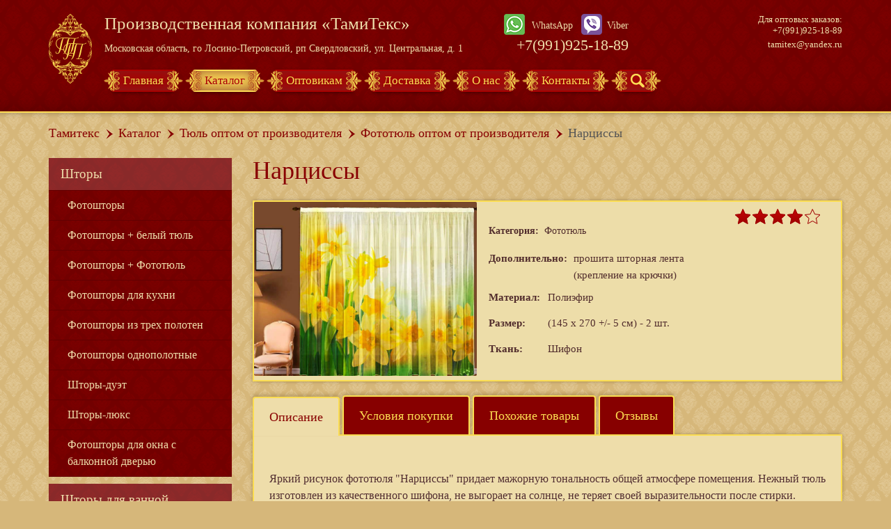

--- FILE ---
content_type: text/html; charset=UTF-8
request_url: https://www.tamitex.ru/products/fototyul/nartsissy/
body_size: 14833
content:
<!DOCTYPE html>
<html>
<head>
  <meta charset="utf-8">
    <meta name="viewport" content="width=device-width, initial-scale=1">

  <title>Фототюль «Нарциссы» оптом от ТамиТекс</title><meta http-equiv="Content-Type" content="text/html; charset=UTF-8" />
<meta name="keywords" content="нарциссы оптом купить" />
<meta name="description" content="«Нарциссы» по выгодной цене оптом в Москве. Фототюль напрямую от производителя!" />
<link href="/bitrix/cache/css/s1/tamitex/kernel_main/kernel_main.css?149803814539563" type="text/css"  rel="stylesheet" />
<link href="/bitrix/cache/css/s1/tamitex/page_0a98467c9400bf93ee62a406276fb3ce/page_0a98467c9400bf93ee62a406276fb3ce.css?149803814583470" type="text/css"  rel="stylesheet" />
<link href="/bitrix/panel/main/popup.min.css?149803774120704" type="text/css"  rel="stylesheet" />
<link href="/bitrix/cache/css/s1/tamitex/template_7f0cbfff3a86649b1096edcec60e4661/template_7f0cbfff3a86649b1096edcec60e4661.css?1730360856124465" type="text/css"  data-template-style="true"  rel="stylesheet" />
<script type="text/javascript">if(!window.BX)window.BX={message:function(mess){if(typeof mess=='object') for(var i in mess) BX.message[i]=mess[i]; return true;}};</script>
<script type="text/javascript">(window.BX||top.BX).message({'JS_CORE_LOADING':'Загрузка...','JS_CORE_NO_DATA':'- Нет данных -','JS_CORE_WINDOW_CLOSE':'Закрыть','JS_CORE_WINDOW_EXPAND':'Развернуть','JS_CORE_WINDOW_NARROW':'Свернуть в окно','JS_CORE_WINDOW_SAVE':'Сохранить','JS_CORE_WINDOW_CANCEL':'Отменить','JS_CORE_H':'ч','JS_CORE_M':'м','JS_CORE_S':'с','JSADM_AI_HIDE_EXTRA':'Скрыть лишние','JSADM_AI_ALL_NOTIF':'Показать все','JSADM_AUTH_REQ':'Требуется авторизация!','JS_CORE_WINDOW_AUTH':'Войти','JS_CORE_IMAGE_FULL':'Полный размер'});</script>
<script type="text/javascript">(window.BX||top.BX).message({'LANGUAGE_ID':'ru','FORMAT_DATE':'DD.MM.YYYY','FORMAT_DATETIME':'DD.MM.YYYY HH:MI:SS','COOKIE_PREFIX':'BITRIX_SM','SERVER_TZ_OFFSET':'10800','SITE_ID':'s1','USER_ID':'','SERVER_TIME':'1763187279','USER_TZ_OFFSET':'0','USER_TZ_AUTO':'Y','bitrix_sessid':'545372575162187061ab8fb112d94112'});</script>


<script type="text/javascript" src="/bitrix/js/main/core/core.min.js?149803774069721"></script>
<script type="text/javascript" src="/bitrix/js/main/core/core_popup.min.js?149803774028778"></script>
<script type="text/javascript" src="/bitrix/js/main/core/core_ajax.min.js?149803774020698"></script>
<script type="text/javascript" src="/bitrix/js/main/cphttprequest.min.js?14980377403623"></script>
<script type="text/javascript" src="/bitrix/js/main/core/core_window.min.js?149803774074831"></script>
<script type="text/javascript">BX.setCSSList(['/bitrix/js/main/core/css/core.css?14980377402854','/bitrix/js/main/core/css/core_popup.css?149803774034473','/local/templates/tamitex/components/bitrix/catalog/tamitex_catalog/style.css?1498037744697','/local/templates/tamitex/components/bitrix/catalog/tamitex_catalog/bitrix/catalog.element/.default/style.css?149803774434331','/local/templates/tamitex/components/bitrix/iblock.vote/stars_own/style.css?1498037744845','/local/templates/tamitex/components/bitrix/catalog.comments/comments/style.css?14980377444122','/bitrix/components/bitrix/blog/templates/.default/style.css?149803774033012','/bitrix/components/bitrix/blog/templates/.default/themes/green/style.css?14980377401140','/local/templates/tamitex/components/bitrix/catalog.comments/comments/themes/blue/style.css?149803774424','/local/templates/tamitex/components/bitrix/breadcrumb/iu-bread/style.css?1498037744227','/local/templates/tamitex/components/bitrix/catalog.section.list/footer.sections.list/style.css?14980377447305','/local/templates/tamitex/components/informunity/feedback/iu-feedback/style.css?149803774435','/local/templates/tamitex/styles.css?1730360805249','/local/templates/tamitex/template_styles.css?1730360805114097']); </script>
<script type="text/javascript">
					(function () {
						"use strict";

						var counter = function ()
						{
							var cookie = (function (name) {
								var parts = ("; " + document.cookie).split("; " + name + "=");
								if (parts.length == 2) {
									try {return JSON.parse(decodeURIComponent(parts.pop().split(";").shift()));}
									catch (e) {}
								}
							})("BITRIX_CONVERSION_CONTEXT_s1");

							if (! cookie || cookie.EXPIRE < BX.message("SERVER_TIME"))
							{
								var request = new XMLHttpRequest();
								request.open("POST", "/bitrix/tools/conversion/ajax_counter.php", true);
								request.setRequestHeader("Content-type", "application/x-www-form-urlencoded");
								request.send(
									"SITE_ID="      + encodeURIComponent(BX.message("SITE_ID")) + "&" +
									"sessid="       + encodeURIComponent(BX.bitrix_sessid())    + "&" +
									"HTTP_REFERER=" + encodeURIComponent(document.referrer)
								);
							}
						};

						if (window.frameRequestStart === true)
							BX.addCustomEvent("onFrameDataReceived", counter);
						else
							BX.ready(counter);
					})();
				</script>
<script type="text/javascript">var ajaxMessages = {wait:"Загрузка..."}</script>



<script type="text/javascript" src="/local/templates/tamitex/js/jquery-1.9.1.js?1498037744268381"></script>
<script type="text/javascript" src="/local/templates/tamitex/js/lightbox.js?149803774421887"></script>
<script type="text/javascript" src="/local/templates/tamitex/js/jquery.fancybox.js?149803774448706"></script>
<script type="text/javascript" src="/local/templates/tamitex/js/jquery-ui-1.11.0.js?1498037744632354"></script>
<script type="text/javascript" src="/local/templates/tamitex/js/jquery.mousewheel.min.js?14980377441384"></script>
<script type="text/javascript" src="/local/templates/tamitex/js/jquery.iviewer.min.js?149803774419309"></script>
<script type="text/javascript" src="/local/templates/tamitex/js/bootstrap.min.js?149803774437330"></script>
<script type="text/javascript" src="/local/templates/tamitex/js/swiper.js?149803774440002"></script>
<script type="text/javascript" src="/local/templates/tamitex/js/function.js?163515128924685"></script>
<script type="text/javascript" src="/local/templates/tamitex/js/social-likes.js?14980377448473"></script>
<script type="text/javascript" src="/local/templates/tamitex/js/ekko-lightbox.min.js?149803774410466"></script>
<script type="text/javascript" src="/local/templates/tamitex/js/jquery.magnific-popup.min.js?149803774420932"></script>
<script type="text/javascript" src="/local/templates/tamitex/js/common.js?14980377442788"></script>
<script type="text/javascript" src="/local/templates/tamitex/js/jquery-validate.bootstrap-tooltip.js?14980377442299"></script>
<script type="text/javascript" src="/local/templates/tamitex/js/jquery.maskedinput.js?14980377447779"></script>
<script type="text/javascript" src="/local/templates/tamitex/components/informunity/feedback/iu-feedback/script.js?15404475581914"></script>
<script type="text/javascript" src="/local/templates/tamitex/components/bitrix/catalog/tamitex_catalog/bitrix/catalog.element/.default/script.min.js?149803774451873"></script>
<script type="text/javascript" src="/local/templates/tamitex/components/bitrix/iblock.vote/stars_own/script.js?14980377443126"></script>
<script type="text/javascript" src="/local/templates/tamitex/components/bitrix/catalog.comments/comments/script.js?14980377445409"></script>
<script type="text/javascript">var _ba = _ba || []; _ba.push(["aid", "af47a17f351c329061942d626a6b7e8a"]); _ba.push(["host", "www.tamitex.ru"]); _ba.push(["ad[ct][item]", "[base64]"]);_ba.push(["ad[ct][user_id]", function() {return BX.message("USER_ID") ? BX.message("USER_ID") : 0;}]);_ba.push(["ad[ct][recommendation]", function() {var rcmId = "";var cookieValue = BX.getCookie("BITRIX_SM_RCM_PRODUCT_LOG");var productId = 683;var cItems = [],cItem;if (cookieValue){cItems = cookieValue.split('.');}var i = cItems.length;while (i--){cItem = cItems[i].split('-');if (cItem[0] == productId){rcmId = cItem[1];break;}}return rcmId;}]);_ba.push(["ad[ct][v]", "2"]);(function() {var ba = document.createElement("script"); ba.type = "text/javascript"; ba.async = true;ba.src = (document.location.protocol == "https:" ? "https://" : "http://") + "bitrix.info/ba.js";var s = document.getElementsByTagName("script")[0];s.parentNode.insertBefore(ba, s);})();</script>



	<link rel="icon" href="/favicon.ico" type="image/x-icon">
  <link rel="shortcut icon" href="/local/templates/tamitex/favicon.ico" />
  <link rel="stylesheet" href="/local/templates/tamitex/social-likes.css">
  <link rel="stylesheet" href="/local/templates/tamitex/lightbox.css">
	<link rel="stylesheet" href="/local/templates/tamitex/jquery.fancybox.css">
	<link rel="stylesheet" href="/local/templates/tamitex/jquery.iviewer.css">
    <link rel="stylesheet" href="/local/templates/tamitex/bootstrap.css">
  <link href='/local/templates/tamitex/styles.css' rel='stylesheet' />
	<link rel="stylesheet" href="/local/templates/tamitex/magnific-popup.css">


   <script src='https://www.google.com/recaptcha/api.js?onload=gcaptcha&render=explicit'></script>
<!-- Global site tag (gtag.js) - Google Analytics -->
<script async src="https://www.googletagmanager.com/gtag/js?id=UA-137782863-1"></script>
<script>
  window.dataLayer = window.dataLayer || [];
  function gtag(){dataLayer.push(arguments);}
  gtag('js', new Date());

  gtag('config', 'UA-137782863-1');
</script>
<!-- Yandex.Metrika counter -->
<script type="text/javascript" >
   (function(m,e,t,r,i,k,a){m[i]=m[i]||function(){(m[i].a=m[i].a||[]).push(arguments)};
   m[i].l=1*new Date();k=e.createElement(t),a=e.getElementsByTagName(t)[0],k.async=1,k.src=r,a.parentNode.insertBefore(k,a)})
   (window, document, "script", "https://mc.yandex.ru/metrika/tag.js", "ym");

   ym(22482943, "init", {
        clickmap:true,
        trackLinks:true,
        accurateTrackBounce:true,
        webvisor:true
   });
</script>
<noscript><div><img src="https://mc.yandex.ru/watch/22482943" style="position:absolute; left:-9999px;" alt="" /></div></noscript>
<!-- /Yandex.Metrika counter -->

<!-- VK PIXEL-->
<script type="text/javascript">!function(){var t=document.createElement("script");t.type="text/javascript",t.async=!0,t.src="https://vk.com/js/api/openapi.js?159",t.onload=function(){VK.Retargeting.Init("VK-RTRG-302847-2Wyon"),VK.Retargeting.Hit()},document.head.appendChild(t)}();</script><noscript><img src="https://vk.com/rtrg?p=VK-RTRG-302847-2Wyon" style="position:fixed; left:-999px;" alt=""/></noscript>
</head>
<body>

  <div id="header-wrap">
    <div class="container">
        <div class="row">
            <div class="col-xs-12">


    <header id="header" class="hidden-xs">
        <div class="row">
            <div class="col-lg-7 col-md-7 col-sm-6 col-xs-12">
      <div id="logo">
        <a href="/">
          <img height="100" width="62" src="/local/templates/tamitex/images/logott.png" alt="Логотип Тамитекс" />
        </a>
      </div>
                <div id="site">Производственная компания <span>«ТамиТекс»</span></div>
      <div id="address"> Московская область,&nbsp;го Лосино-Петровский, рп&nbsp;Свердловский, ул. Центральная, д. 1</div>
            </div>
            <div class="col-lg-2 col-md-2 col-sm-3 col-xs-12">
<div id="phone-viber">
<div class="mess whatsapp">WhatsApp</div><div class="mess viber">Viber</div>
	<div><a href="tel:8 (499) 394-11-01" class="tele">+7(991)925-18-89</a></div>
</div>
            </div>
            <div class="col-lg-3 col-md-3 col-sm-3 col-xs-12">
      <div class="phones">
Для оптовых заказов: <br>
+7(991)925-18-89<br>
 <a href="mailto:tamitex@yandex.ru" class="mail"> tamitex@yandex.ru </a>
      </div>
            </div>
            <div class="col-lg-10 col-md-10 col-sm-12 col-xs-12">
      <nav id="nav">
        <a href="/" class=" sub">Главная</a>
        <a href="/products/" class=" sub current">Каталог</a>
        <a href="/wholesale.php" class=" sub">Оптовикам</a>
        <a href="/dostavka/" class=" sub">Доставка</a>
        <a href="/services.php" class=" sub">О нас</a>
        <a href="/contacts.php" class=" sub">Контакты</a>
        <a href="#" class="sub" id="navsrch"><span id="srchimg"> </span><span id="srchimghover"> </span></a>




		  <div id="srch" class="showSearch">
          <form id="srch-form" class="rnd" action="/search/index.php">
            <div id="srch-box" class="rnd"><input id="srch-box-input" type="text" placeholder="Введите поисковый запрос" name="q" value="" size="15" maxlength="50" /></div>
            <input id="srch-sub" name="s" type="submit" value="Искать" />
          </form>

		</div>

      </nav>
            </div>
            <div class="col-lg-2 col-md-2 col-sm-12 col-xs-12">
                <div class="phones phones_mail">
                        </div>
            </div>
        </div>
    </header>
                <header id="header" class="visible-xs-block">
                    <div class="row">
                        <div class="col-xs-10">
                            <div id="logo">
                                <a href="/">
                                    <img height="100" width="62" src="/local/templates/tamitex/images/logott.png" alt="Логотип Тамитекс" />
                                </a>
                            </div>
                            <div id="site">Производственная компания <span>«ТамиТекс»</span></div>
                            <div id="address"> Московская область,&nbsp;го Лосино-Петровский, рп&nbsp;Свердловский, ул. Центральная, д. 1</div>
                        </div>
                        <div class="col-xs-2 text-right">
                            <span class="mob_menu"><img src="/local/templates/tamitex/images/mob_menu.png" alt="" /></span>
                            <span class="mob_search"><img  src="/local/templates/tamitex/images/mob_search.png" alt="" /></span>
                        </div>
                    </div>
                        <div class="row">
                            <div class="col-xs-12">
                                <div class="colapse_inner">
                                <div id="srch" class="showSearch_mobile">
                                              <form id="srch-form" class="rnd" action="/search/index.php">
            <div id="srch-box" class="rnd"><input id="srch-box-input" type="text" placeholder="Введите поисковый запрос" name="q" value="" size="15" maxlength="50" /></div>
            <input id="srch-sub" name="s" type="submit" value="Искать" />
          </form>
                                </div>
                                <nav id="nav" class="nav_mobile">
                                            <a href="/" class=" sub">Главная</a>
        <a href="/products/" class=" sub current">Каталог</a>
        <a href="/wholesale.php" class=" sub">Оптовикам</a>
        <a href="/dostavka/" class=" sub">Доставка</a>
        <a href="/services.php" class=" sub">О нас</a>
        <a href="/contacts.php" class=" sub">Контакты</a>
        <a href="#" class="sub" id="navsrch"><span id="srchimg"> </span><span id="srchimghover"> </span></a>


                                </nav>
                                </div>
                            </div>
                        <div class="col-lg-2 col-md-2 col-sm-3 col-xs-12">
                            <div id="phone-viber">
                                <div class="mess whatsapp">WhatsApp</div><div class="mess viber">Viber</div>
                                <div><a href="tel:8 (985) 218-83-44" class="tele">8 (985) 218-83-44</a></div>
                            </div>
                        </div>
                        <div class="col-lg-3 col-md-3 col-sm-3 col-xs-12">
                            <div class="phones">
                                Для оптовых заказов: <br>
+7(991)925-18-89<br>
 <a href="mailto:tamitex@yandex.ru" class="mail"> tamitex@yandex.ru </a>
                            </div>
                        </div>

                        <div class="col-lg-2 col-md-2 col-sm-12 col-xs-12">
                            <div class="phones phones_mail">
                                                            </div>
                        </div>
                    </div>
                </header>
            </div>
        </div>
    </div>
  </div>
  <!--<div id="content-wrap">-->
    <section id="content">

		    <div class="container">
    <div class="row">
    <div class="col-xs-12">
		<div class="main_wrapper  main_wrapper_bg main_big_first">

			<div class="fixedblock">
				<div id="bread" class="clearfix"><a href="/" title="Тамитекс" class="bread-point bread-1st">Тамитекс</a><a href="/products/" title="Каталог">Каталог</a><span class="bread-point"></span><a href="/products/tyul/" title="Тюль оптом от производителя">Тюль оптом от производителя</a><span class="bread-point"></span><a href="/products/fototyul/" title="Фототюль оптом от производителя">Фототюль оптом от производителя</a><span class="bread-point"></span><span class="bread-point">Нарциссы</span></div>			</div>
        </div>
    </div>
    </div>
  </div>
		    <div class="content-wrap clearfix">
		<div class="container">
<div class="row">
    <div class="hidden-sm hidden-xs col-md-3 col-lg-3">
        <div class="left_column_content">
            
<ul class="left_menu hidden-xs">

    
    
    
        <li class=""><a href="/products/shtory-optom/"
                                                                          class="root-item">Шторы</a>
        <ul class="root-item">
            
                    
                    
                    
    
    
                        
                                                            <li>
                                    <a href="/products/fotoshtory/" >Фотошторы</a>
                                </li>
                            
                        
                    
                    
                    
    
    
                        
                                                            <li>
                                    <a href="/products/shtory-belyy-tyul/" >Фотошторы + белый тюль</a>
                                </li>
                            
                        
                    
                    
                    
    
    
                        
                                                            <li>
                                    <a href="/products/shtory-tyul/" >Фотошторы + Фототюль</a>
                                </li>
                            
                        
                    
                    
                    
    
    
                        
                                                            <li>
                                    <a href="/products/fotoshtory-dlya-kukhni/" >Фотошторы для кухни</a>
                                </li>
                            
                        
                    
                    
                    
    
    
                        
                                                            <li>
                                    <a href="/products/fotoshtory-iz-trekh-poloten/" >Фотошторы из трех полотен</a>
                                </li>
                            
                        
                    
                    
                    
    
    
                        
                                                            <li>
                                    <a href="/products/fotoshtory-odnopolotnye/" >Фотошторы однополотные</a>
                                </li>
                            
                        
                    
                    
                    
    
    
                        
                                                            <li>
                                    <a href="/products/shtory-duet/" >Шторы-дуэт</a>
                                </li>
                            
                        
                    
                    
                    
    
    
                        
                                                            <li>
                                    <a href="/products/shtory-lyuks/" >Шторы-люкс</a>
                                </li>
                            
                        
                    
                    
                    
    
    
                        
                                                            <li>
                                    <a href="/products/dlya-okna-s-balkonnoy-dveryu/" >Фотошторы для окна с балконной дверью</a>
                                </li>
                            
                        
                    
                    
                    
            </ul></li>    
    
        <li class=""><a href="/products/fotoshtory-dlya-vannoy/"
                                                                          class="root-item">Шторы для ванной</a>
        <ul class="root-item">
            
                    
                    
                    
    
    
                        
                                                            <li>
                                    <a href="/products/nabor-dlya-vannoy-komnaty/" >Набор для ванной комнаты</a>
                                </li>
                            
                        
                    
                    
                    
            </ul></li>    
    
        <li class="show_item_sm"><a href="/products/tyul/"
                                                                          class="root-item-selected">Тюль</a>
        <ul class="root-item">
            
                    
                    
                    
    
    
                        
                                                            <li>
                                    <a href="/products/avstriyskiy-tyul/" >Австрийский тюль</a>
                                </li>
                            
                        
                    
                    
                    
    
    
                        
                                                            <li>
                                    <a href="/products/fototyul/"  class="item-selected">Фототюль</a>
                                </li>
                            
                        
                    
                    
                    
    
    
                        
                                                            <li>
                                    <a href="/products/fototyul-dlya-kukhni/" >Фототюль для кухни</a>
                                </li>
                            
                        
                    
                    
                    
    
    
                        
                                                            <li>
                                    <a href="/products/fototyul-dlya-kukhni-uglom/" >Фототюль для кухни углом</a>
                                </li>
                            
                        
                    
                    
                    
    
    
                        
                                                            <li>
                                    <a href="/products/fototyul-iz-trekh-poloten/" >Фототюль из трех полотен</a>
                                </li>
                            
                        
                    
                    
                    
    
    
                        
                                                            <li>
                                    <a href="/products/belyy-tyul-dlya-kukhni-s-lambrekenom-i-podkhvatami/" >Белый тюль для кухни с ламбрекеном и подхватами</a>
                                </li>
                            
                        
                    
                    
                    
            </ul></li>    
    
        <li class=""><a href="/products/pokryvala/"
                                                                          class="root-item">Покрывала</a>
        <ul class="root-item">
            
                    
                    
                    
    
    
                        
                                                            <li>
                                    <a href="/products/komplekt-barkhatnykh-pledov/" >Комплект пледов с фотопечатью</a>
                                </li>
                            
                        
                    
                    
                    
    
    
                        
                                                            <li>
                                    <a href="/products/nakidki-na-krovat-evro/" >Накидки на кровать </a>
                                </li>
                            
                        
                    
                    
                    
    
    
                        
                                                            <li>
                                    <a href="/products/pledy-s-fotopechatyu/" >Пледы с фотопечатью</a>
                                </li>
                            
                        
                    
                    
                    
    
    
                        
                                                            <li>
                                    <a href="/products/pokryvalo-lyuks/" >Покрывало-люкс</a>
                                </li>
                            
                        
                    
                    
                    
    
    
                        
                                                            <li>
                                    <a href="/products/fotopokryvalo/" >Фотопокрывало</a>
                                </li>
                            
                        
                    
                    
                    
            </ul></li>    
    
        <li class=""><a href="/products/skaterti/"
                                                                          class="root-item"> Скатерти</a>
        <ul class="root-item">
            
                    
                    
                    
    
    
                        
                                                            <li>
                                    <a href="/products/dorozhki-na-stol/" >Скатерти</a>
                                </li>
                            
                        
                    
                    
                    
    
    
                        
                                                            <li>
                                    <a href="/products/skatert-s-dorozhkami/" >Скатерть с дорожками</a>
                                </li>
                            
                        
                    
                    
                    
            </ul></li>    
    
        <li class=""><a href="/products/nabory-tekstilya/"
                                                                          class="root-item">Наборы текстиля</a>
        <ul class="root-item">
            
                    
                    
                    
    
    
                        
                                                            <li>
                                    <a href="/products/nabor-tekstilya-dlya-kukhni/" >Набор текстиля для кухни</a>
                                </li>
                            
                        
                    
                    
                    
    
    
                        
                                                            <li>
                                    <a href="/products/nabor-tekstilya-dlya-spalni/" >Набор текстиля для спальни</a>
                                </li>
                            
                        
                    
                    
                    
            </ul></li>    
    
        <li class=""><a href="/products/postelnoe-bele/"
                                                                          class="root-item">Постельное белье</a>
        <ul class="root-item">
            
                    
                    
                    
    
    
                        
                                                            <li>
                                    <a href="/products/detskoe-postelnoe-bele-s-fotopechatyu/" >Детское постельное белье с фотопечатью</a>
                                </li>
                            
                        
                    
                    
                    
    
    
                        
                                                            <li>
                                    <a href="/products/postelnoe-bele-s-fotopechatyu/" >Постельное белье с фотопечатью</a>
                                </li>
                            
                        
                    
                    
                    
            </ul></li>    
    
                        
                                                            <li class=""><a
                                            href="/products/foto-klientov/"
                                            class="root-item">Фото клиентов</a>
                                </li>
                            
                        
                    
                    
                    
    
    
        <li class=""><a href="/products/fotokovry/"
                                                                          class="root-item">Фотоковры</a>
        <ul class="root-item">
            
                    
                    
                    
    
    
                        
                                                            <li>
                                    <a href="/products/kovriki-50x70-sm/" >Коврики 50x70 см</a>
                                </li>
                            
                        
                    
                    
                    
    
    
                        
                                                            <li>
                                    <a href="/products/kovriki-50x150-sm/" >Коврики 50x150 см</a>
                                </li>
                            
                        
                    
                    
                    
    
    
                        
                                                            <li>
                                    <a href="/products/kovry-75x150-sm/" >Ковры 75x150 см</a>
                                </li>
                            
                        
                    
                    
                    
    
    
                        
                                                            <li>
                                    <a href="/products/kovry-150x150-sm/" >Ковры 150x150 см</a>
                                </li>
                            
                        
                    
                    
                    
    
    
                        
                                                            <li>
                                    <a href="/products/kovry-150x200-sm/" >Ковры 150x200 см</a>
                                </li>
                            
                        
                    
                    
                    
    
    
                        
                                                            <li>
                                    <a href="/products/komplekt-kovrov-iz-2-sht/" >Комплект ковров из 2 шт.</a>
                                </li>
                            
                        
                    
                    
                    
    
    
                        
                                                            <li>
                                    <a href="/products/komplekt-kovrov-iz-3-sht/" >Комплект ковров из 3 шт.</a>
                                </li>
                            
                        
                    
                    
                    
            </ul></li>    
    
                        
                                                            <li class=""><a
                                            href="/products/sharfy-palantiny/"
                                            class="root-item">Шарфы-палантины</a>
                                </li>
                            
                        
                    
                    
                    
    
    
                        
                                                            <li class=""><a
                                            href=""
                                            class="root-item"></a>
                                </li>
                            
                        
                    
                    
                    
                    
                </ul>


                

                
                        <div class="mobi-menu">
<ul class="list_by_selection design_by hidden-lg hidden-md hidden-sm" >
    <li><span class="mobi-menu-text">Вид:</span></li>

    <li class="pull-right">
        <div class="dropdown">
            <div class="dropdown-toggle" id="dropdownMenu1" data-toggle="dropdown"
                 aria-haspopup="true" aria-expanded="true">
                                       <span class="mobi-menu-value">
                                          Фототюль
                                       </span>
                <span class="caret"></span>
            </div>
            <ul class="dropdown-menu" aria-labelledby="dropdownMenu1">
                                    <li class=" parent "><a href="/products/tyul/">Тюль</a></li>
                                    <li class="hide child "><a href="/products/fototyul/">Фототюль</a></li>
                                    <li class=" child "><a href="/products/fototyul-dlya-kukhni/">Фототюль для кухни</a></li>
                                    <li class=" child "><a href="/products/fototyul-dlya-kukhni-uglom/">Фототюль для кухни углом</a></li>
                                    <li class=" child "><a href="/products/avstriyskiy-tyul/">Австрийский тюль</a></li>
                                    <li class=" child "><a href="/products/fototyul-iz-trekh-poloten/">Фототюль из трех полотен</a></li>
                                    <li class=" child "><a href="/products/belyy-tyul-dlya-kukhni-s-lambrekenom-i-podkhvatami/">Белый тюль для кухни с ламбрекеном и подхватами</a></li>
                            </ul>
        </div>
    </li>
</ul>
    </div>


                
            <div class="actions_list">
                <div class="actions_item mod_blog">
                    <div class="dressing_wrap">
                        Посмотреть видео обзоры
                        товаров и узнать новинки
                        тренда и дизайна можно в нашем блоге
                    </div>
                    <a href="/blogs/" class="form_near_slider_submit">Наш блог</a>
                </div>
            </div>
        </div>
    </div>


    <div class="col-xs-12 col-sm-12 col-md-9 col-lg-9">


<div class="main_column_content">



<div class="row">
        <div class="hidden-lg hidden-md col-sm-4 col-xs-12">
        <div class="left_column_content">

            
<ul class="left_menu hidden-xs">

    
    
    
        <li class=""><a href="/products/shtory-optom/"
                                                                          class="root-item">Шторы</a>
        <ul class="root-item">
            
                    
                    
                    
    
    
                        
                                                            <li>
                                    <a href="/products/fotoshtory/" >Фотошторы</a>
                                </li>
                            
                        
                    
                    
                    
    
    
                        
                                                            <li>
                                    <a href="/products/shtory-belyy-tyul/" >Фотошторы + белый тюль</a>
                                </li>
                            
                        
                    
                    
                    
    
    
                        
                                                            <li>
                                    <a href="/products/shtory-tyul/" >Фотошторы + Фототюль</a>
                                </li>
                            
                        
                    
                    
                    
    
    
                        
                                                            <li>
                                    <a href="/products/fotoshtory-dlya-kukhni/" >Фотошторы для кухни</a>
                                </li>
                            
                        
                    
                    
                    
    
    
                        
                                                            <li>
                                    <a href="/products/fotoshtory-iz-trekh-poloten/" >Фотошторы из трех полотен</a>
                                </li>
                            
                        
                    
                    
                    
    
    
                        
                                                            <li>
                                    <a href="/products/fotoshtory-odnopolotnye/" >Фотошторы однополотные</a>
                                </li>
                            
                        
                    
                    
                    
    
    
                        
                                                            <li>
                                    <a href="/products/shtory-duet/" >Шторы-дуэт</a>
                                </li>
                            
                        
                    
                    
                    
    
    
                        
                                                            <li>
                                    <a href="/products/shtory-lyuks/" >Шторы-люкс</a>
                                </li>
                            
                        
                    
                    
                    
    
    
                        
                                                            <li>
                                    <a href="/products/dlya-okna-s-balkonnoy-dveryu/" >Фотошторы для окна с балконной дверью</a>
                                </li>
                            
                        
                    
                    
                    
            </ul></li>    
    
        <li class=""><a href="/products/fotoshtory-dlya-vannoy/"
                                                                          class="root-item">Шторы для ванной</a>
        <ul class="root-item">
            
                    
                    
                    
    
    
                        
                                                            <li>
                                    <a href="/products/nabor-dlya-vannoy-komnaty/" >Набор для ванной комнаты</a>
                                </li>
                            
                        
                    
                    
                    
            </ul></li>    
    
        <li class="show_item_sm"><a href="/products/tyul/"
                                                                          class="root-item-selected">Тюль</a>
        <ul class="root-item">
            
                    
                    
                    
    
    
                        
                                                            <li>
                                    <a href="/products/avstriyskiy-tyul/" >Австрийский тюль</a>
                                </li>
                            
                        
                    
                    
                    
    
    
                        
                                                            <li>
                                    <a href="/products/fototyul/"  class="item-selected">Фототюль</a>
                                </li>
                            
                        
                    
                    
                    
    
    
                        
                                                            <li>
                                    <a href="/products/fototyul-dlya-kukhni/" >Фототюль для кухни</a>
                                </li>
                            
                        
                    
                    
                    
    
    
                        
                                                            <li>
                                    <a href="/products/fototyul-dlya-kukhni-uglom/" >Фототюль для кухни углом</a>
                                </li>
                            
                        
                    
                    
                    
    
    
                        
                                                            <li>
                                    <a href="/products/fototyul-iz-trekh-poloten/" >Фототюль из трех полотен</a>
                                </li>
                            
                        
                    
                    
                    
    
    
                        
                                                            <li>
                                    <a href="/products/belyy-tyul-dlya-kukhni-s-lambrekenom-i-podkhvatami/" >Белый тюль для кухни с ламбрекеном и подхватами</a>
                                </li>
                            
                        
                    
                    
                    
            </ul></li>    
    
        <li class=""><a href="/products/pokryvala/"
                                                                          class="root-item">Покрывала</a>
        <ul class="root-item">
            
                    
                    
                    
    
    
                        
                                                            <li>
                                    <a href="/products/komplekt-barkhatnykh-pledov/" >Комплект пледов с фотопечатью</a>
                                </li>
                            
                        
                    
                    
                    
    
    
                        
                                                            <li>
                                    <a href="/products/nakidki-na-krovat-evro/" >Накидки на кровать </a>
                                </li>
                            
                        
                    
                    
                    
    
    
                        
                                                            <li>
                                    <a href="/products/pledy-s-fotopechatyu/" >Пледы с фотопечатью</a>
                                </li>
                            
                        
                    
                    
                    
    
    
                        
                                                            <li>
                                    <a href="/products/pokryvalo-lyuks/" >Покрывало-люкс</a>
                                </li>
                            
                        
                    
                    
                    
    
    
                        
                                                            <li>
                                    <a href="/products/fotopokryvalo/" >Фотопокрывало</a>
                                </li>
                            
                        
                    
                    
                    
            </ul></li>    
    
        <li class=""><a href="/products/skaterti/"
                                                                          class="root-item"> Скатерти</a>
        <ul class="root-item">
            
                    
                    
                    
    
    
                        
                                                            <li>
                                    <a href="/products/dorozhki-na-stol/" >Скатерти</a>
                                </li>
                            
                        
                    
                    
                    
    
    
                        
                                                            <li>
                                    <a href="/products/skatert-s-dorozhkami/" >Скатерть с дорожками</a>
                                </li>
                            
                        
                    
                    
                    
            </ul></li>    
    
        <li class=""><a href="/products/nabory-tekstilya/"
                                                                          class="root-item">Наборы текстиля</a>
        <ul class="root-item">
            
                    
                    
                    
    
    
                        
                                                            <li>
                                    <a href="/products/nabor-tekstilya-dlya-kukhni/" >Набор текстиля для кухни</a>
                                </li>
                            
                        
                    
                    
                    
    
    
                        
                                                            <li>
                                    <a href="/products/nabor-tekstilya-dlya-spalni/" >Набор текстиля для спальни</a>
                                </li>
                            
                        
                    
                    
                    
            </ul></li>    
    
        <li class=""><a href="/products/postelnoe-bele/"
                                                                          class="root-item">Постельное белье</a>
        <ul class="root-item">
            
                    
                    
                    
    
    
                        
                                                            <li>
                                    <a href="/products/detskoe-postelnoe-bele-s-fotopechatyu/" >Детское постельное белье с фотопечатью</a>
                                </li>
                            
                        
                    
                    
                    
    
    
                        
                                                            <li>
                                    <a href="/products/postelnoe-bele-s-fotopechatyu/" >Постельное белье с фотопечатью</a>
                                </li>
                            
                        
                    
                    
                    
            </ul></li>    
    
                        
                                                            <li class=""><a
                                            href="/products/foto-klientov/"
                                            class="root-item">Фото клиентов</a>
                                </li>
                            
                        
                    
                    
                    
    
    
        <li class=""><a href="/products/fotokovry/"
                                                                          class="root-item">Фотоковры</a>
        <ul class="root-item">
            
                    
                    
                    
    
    
                        
                                                            <li>
                                    <a href="/products/kovriki-50x70-sm/" >Коврики 50x70 см</a>
                                </li>
                            
                        
                    
                    
                    
    
    
                        
                                                            <li>
                                    <a href="/products/kovriki-50x150-sm/" >Коврики 50x150 см</a>
                                </li>
                            
                        
                    
                    
                    
    
    
                        
                                                            <li>
                                    <a href="/products/kovry-75x150-sm/" >Ковры 75x150 см</a>
                                </li>
                            
                        
                    
                    
                    
    
    
                        
                                                            <li>
                                    <a href="/products/kovry-150x150-sm/" >Ковры 150x150 см</a>
                                </li>
                            
                        
                    
                    
                    
    
    
                        
                                                            <li>
                                    <a href="/products/kovry-150x200-sm/" >Ковры 150x200 см</a>
                                </li>
                            
                        
                    
                    
                    
    
    
                        
                                                            <li>
                                    <a href="/products/komplekt-kovrov-iz-2-sht/" >Комплект ковров из 2 шт.</a>
                                </li>
                            
                        
                    
                    
                    
    
    
                        
                                                            <li>
                                    <a href="/products/komplekt-kovrov-iz-3-sht/" >Комплект ковров из 3 шт.</a>
                                </li>
                            
                        
                    
                    
                    
            </ul></li>    
    
                        
                                                            <li class=""><a
                                            href="/products/sharfy-palantiny/"
                                            class="root-item">Шарфы-палантины</a>
                                </li>
                            
                        
                    
                    
                    
    
    
                        
                                                            <li class=""><a
                                            href=""
                                            class="root-item"></a>
                                </li>
                            
                        
                    
                    
                    
                    
                </ul>


                

                
                        <div class="mobi-menu">
<ul class="list_by_selection design_by hidden-lg hidden-md hidden-sm" >
    <li><span class="mobi-menu-text">Вид:</span></li>

    <li class="pull-right">
        <div class="dropdown">
            <div class="dropdown-toggle" id="dropdownMenu1" data-toggle="dropdown"
                 aria-haspopup="true" aria-expanded="true">
                                       <span class="mobi-menu-value">
                                          Фототюль
                                       </span>
                <span class="caret"></span>
            </div>
            <ul class="dropdown-menu" aria-labelledby="dropdownMenu1">
                                    <li class=" parent "><a href="/products/tyul/">Тюль</a></li>
                                    <li class="hide child "><a href="/products/fototyul/">Фототюль</a></li>
                                    <li class=" child "><a href="/products/fototyul-dlya-kukhni/">Фототюль для кухни</a></li>
                                    <li class=" child "><a href="/products/fototyul-dlya-kukhni-uglom/">Фототюль для кухни углом</a></li>
                                    <li class=" child "><a href="/products/avstriyskiy-tyul/">Австрийский тюль</a></li>
                                    <li class=" child "><a href="/products/fototyul-iz-trekh-poloten/">Фототюль из трех полотен</a></li>
                                    <li class=" child "><a href="/products/belyy-tyul-dlya-kukhni-s-lambrekenom-i-podkhvatami/">Белый тюль для кухни с ламбрекеном и подхватами</a></li>
                            </ul>
        </div>
    </li>
</ul>
    </div>


                
        </div>
    </div>
    <div class="col-lg-12 col-md-12 col-sm-8 col-xs-12">

<div class="bx_item_detail" id="bx_117848907_683">
    <h1 class="main--title">Нарциссы    </h1>
<div class="bx_item_container sub_catalog_list sub_catalog_list_mb" style="position:relative;">
<div class="sub_catalog_column_item sub_catalog_column_item_cart">

<div class="bx_lt">
    
        <div class="bx_item_slider" style="border-right: 2px solid #fbdd56;" id="bx_117848907_683_big_slider">
        <div class="bx_bigimages" id="bx_117848907_683_bigimg_cont">
            <div class="bx_bigimages_imgcontainer">
                <span class="bx_bigimages_aligner"><img id="bx_117848907_683_pict"
                                                        src="/upload/iblock/bae/bae9826816331b08937451832af17ee7.jpg" alt="нарциссы"
                                                        title="Нарциссы"></span>
                            </div>
        </div>
            </div>
</div>
<div class="bx_rt">
    <div class="bx_optionblock">
        <table align="center" class="bx_item_detail_rating">
	<tr>
		<td>
			<div class="bx_item_rating">
				<div class="bx_stars_container">
					<div id="bx_vo_4_683_sBq3II_stars" class="bx_stars_bg"></div>
					<div id="bx_vo_4_683_sBq3II_progr" class="bx_stars_progres"></div>
				</div>
			</div>
		</td>

	</tr>
</table>
<script type="text/javascript">
BX.ready(function(){
	window.bx_vo_4_683_sBq3II = new JCIblockVoteStars({'progressId':'bx_vo_4_683_sBq3II_progr','ratingId':'bx_vo_4_683_sBq3II_rating','starsId':'bx_vo_4_683_sBq3II_stars','ajaxUrl':'/bitrix/components/bitrix/iblock.vote/component.php','voteId':'683'});

	window.bx_vo_4_683_sBq3II.ajaxParams = {'SESSION_PARAMS':'55a69273e5d65d6548e4fb37d5651565','PAGE_PARAMS':{'ELEMENT_ID':'683'},'sessid':'545372575162187061ab8fb112d94112','AJAX_CALL':'Y'};
	window.bx_vo_4_683_sBq3II.setValue("80");
	window.bx_vo_4_683_sBq3II.setVotes("4");
});
</script><script type="text/javascript">
BX.ready(
	BX.defer(function(){
		if (!!window.bx_vo_4_683_sBq3II)
		{
			window.bx_vo_4_683_sBq3II.bindEvents();
		}
	})
);
</script>
    </div>


<div class="item_price" style="display:none">
        <div class="item_current_price"
         id="bx_117848907_683_price"></div>
    </div>
<span class="charact_list">
    <span class="charact_item">
     <strong> Категория:</strong>
        <span class="material">
            Фототюль</span>
    </span>
</span>

		<div class="item_info_section">
	            <dl>
																						
										<div class="propinfo">
											<dt>Дополнительно:</dt>
											<dd>прошита шторная лента (крепление на крючки)</dd>
										</div>

																			
										<div class="propinfo">
											<dt>Материал:</dt>
											<dd>Полиэфир</dd>
										</div>

																			
										<div class="propinfo">
											<dt>Размер:</dt>
											<dd>(145 х 270 +/- 5 см) - 2 шт.</dd>
										</div>

																			
										<div class="propinfo">
											<dt>Ткань:</dt>
											<dd>Шифон</dd>
										</div>

										            </dl>
            </div>






	
<div class="clb"></div>
</div>
</div>
<div class="bx_md">
    <div class="item_info_section">
            </div>
</div>




<div style="clear: both;"></div>
</div>
<div class="clb"></div>
</div>
    </div>
</div>
<div class="tabs">
<ul id="tab">
    <li><a href="#tab1" id="tabel1 tab1">Описание</a></li>
    <li><a href="#tab2" id="tabel2 tab2">Условия покупки</a></li>
    <li><a href="#tab3" id="tabel3 tab3">Похожие товары</a></li>
    <li><a href="#tab4" id="tabel4 tab4">Отзывы</a></li>
	</ul>

<div class="contant-tabs">
   <div id="tab1" class="vkladka">
       <p>Яркий рисунок фототюля "Нарциссы" придает мажорную тональность общей атмосфере помещения. Нежный тюль изготовлен из качественного шифона, не выгорает на солнце, не теряет своей выразительности после стирки.</p>          </div>
<div id="tab2" class="vkladka">

    <h2 class="main--title_article">Запрос на оптовый прайс-лист магазина "Тамитекс"</h2>

    <p class="MsoNormal">Мы работаем только с оптовыми покупателями. Для сотрудничества с нами и дальнейшей работы оставите свой E-mail, на который в течение 10 минут придет наш оптовый прайс-лист.<b> Если письма нет, то проверьте папку “Спам”</b>.
    </p>

    <div class="tab2_contant">
        <div class="row">
        <div class="col-sm-6 col-xs-12">
        <div class="tab2_contant_left left_align">
       <font color="#FF0000">'orion:ext.feedback.form' is not a component</font>
        </div>
        </div>
            <div class="col-sm-6 col-xs-12">
        <div class="tab2_contant_right right_align">
            <ul class="article_our_blog_list list_small">
                <li class="article_our_blog_item">
                    <span class="list_item_before"></span>
                    <span class="list_item_text">Минимальный заказ от 20 единиц товара или 30 тыс. руб;</span>
                </li>
                <li class="article_our_blog_item">
                    <span class="list_item_before"></span>
                    <span class="list_item_text">100% предоплата для физических и юридических лиц</span>
                </li>
                <li class="article_our_blog_item">
                    <span class="list_item_before"></span>
                    <span class="list_item_text">В течении двух недели, с учетом производства, товар будет отправлен транспортной компанией по России или до подъезда по Москве и Московской области</span>
                </li>
                <li class="article_our_blog_item">
                    <span class="list_item_before"></span>
                    <span class="list_item_text">Стоимость доставки по Москве пределах МКАД - 300 руб. </span>
                </li>
            </ul>
                        <ul class="payment_method">
                <li><a href="#"></a></li>
                <li><a href="#"></a></li>
                <li><a href="#"></a></li>
                <li><a href="#"></a></li>
                <li><a href="#"></a></li>
                <li><a href="#"></a></li>
            </ul>
                        <a href="/dw/rekvizity.docx" class="link_red">Скачать реквизиты "Тамитекс"</a>
        </div>
    </div>
        </div>
    </div>
</div>
<div id="tab3" class="vkladka">
    <div class="sub_catalog_list sub_catalog_column_tab clearfix">
<div class="row">


        <div class="col-sm-4 col-xs-6">
            <div class="sub_catalog_column_item">

                <div class="estimate_stars_container">
                    <table align="center" class="bx_item_detail_rating">
	<tr>
		<td>
			<div class="bx_item_rating">
				<div class="bx_stars_container">
					<div id="bx_vo_4_18066_NLJNn1_stars" class="bx_stars_bg"></div>
					<div id="bx_vo_4_18066_NLJNn1_progr" class="bx_stars_progres"></div>
				</div>
			</div>
		</td>

	</tr>
</table>
<script type="text/javascript">
BX.ready(function(){
	window.bx_vo_4_18066_NLJNn1 = new JCIblockVoteStars({'progressId':'bx_vo_4_18066_NLJNn1_progr','ratingId':'bx_vo_4_18066_NLJNn1_rating','starsId':'bx_vo_4_18066_NLJNn1_stars','ajaxUrl':'/bitrix/components/bitrix/iblock.vote/component.php','voteId':'18066'});

	window.bx_vo_4_18066_NLJNn1.ajaxParams = {'SESSION_PARAMS':'55a69273e5d65d6548e4fb37d5651565','PAGE_PARAMS':{'ELEMENT_ID':'18066'},'sessid':'545372575162187061ab8fb112d94112','AJAX_CALL':'Y'};
	window.bx_vo_4_18066_NLJNn1.setValue("0");
	window.bx_vo_4_18066_NLJNn1.setVotes("0");
});
</script><script type="text/javascript">
BX.ready(
	BX.defer(function(){
		if (!!window.bx_vo_4_18066_NLJNn1)
		{
			window.bx_vo_4_18066_NLJNn1.bindEvents();
		}
	})
);
</script>
                </div>

                <div class="sub_catalog_column_item_img">
                    <a href="/products/fototyul/dar/" class="sub_catalog_item_link">
                                                                                                    <img src="/upload/iblock/bed/bedef192ba88996ae42df0e11d3674ba.jpg" alt="Дар">
                    </a>
                </div>

                <div class="sub_catalog_column_item_content">
                    <div class="sub_catalog_column_item_content_top">
                        <h5 class="title_h5">
                            <a href="/products/fototyul/dar/">Дар</a></h5>
                                <span class="charact_list">


                                    <span class="charact_item">
                                        Категория:
                                        <span class="material">
                                            Фототюль                                        </span>
                                    </span>
                        		<span class="charact_item"><strong>Материал</strong> Полиэфир</span>		<span class="charact_item"><strong>Ткань</strong> Шифон</span>		<span class="charact_item"><strong>Размер</strong> (145 х 270 +/- 5 см) - 2 шт.</span>		<span class="charact_item"><strong>Тип дизайна</strong> <select><option>Природа</option><option>Города</option><option>Абстракция</option></select></span>
                    </span>
                
                                </span>
                    </div>
                </div>
            </div>
            </div>

        <div class="col-sm-4 col-xs-6">
            <div class="sub_catalog_column_item">

                <div class="estimate_stars_container">
                    <table align="center" class="bx_item_detail_rating">
	<tr>
		<td>
			<div class="bx_item_rating">
				<div class="bx_stars_container">
					<div id="bx_vo_4_18098_ZzF7UW_stars" class="bx_stars_bg"></div>
					<div id="bx_vo_4_18098_ZzF7UW_progr" class="bx_stars_progres"></div>
				</div>
			</div>
		</td>

	</tr>
</table>
<script type="text/javascript">
BX.ready(function(){
	window.bx_vo_4_18098_ZzF7UW = new JCIblockVoteStars({'progressId':'bx_vo_4_18098_ZzF7UW_progr','ratingId':'bx_vo_4_18098_ZzF7UW_rating','starsId':'bx_vo_4_18098_ZzF7UW_stars','ajaxUrl':'/bitrix/components/bitrix/iblock.vote/component.php','voteId':'18098'});

	window.bx_vo_4_18098_ZzF7UW.ajaxParams = {'SESSION_PARAMS':'55a69273e5d65d6548e4fb37d5651565','PAGE_PARAMS':{'ELEMENT_ID':'18098'},'sessid':'545372575162187061ab8fb112d94112','AJAX_CALL':'Y'};
	window.bx_vo_4_18098_ZzF7UW.setValue("0");
	window.bx_vo_4_18098_ZzF7UW.setVotes("0");
});
</script><script type="text/javascript">
BX.ready(
	BX.defer(function(){
		if (!!window.bx_vo_4_18098_ZzF7UW)
		{
			window.bx_vo_4_18098_ZzF7UW.bindEvents();
		}
	})
);
</script>
                </div>

                <div class="sub_catalog_column_item_img">
                    <a href="/products/fototyul/muar-03/" class="sub_catalog_item_link">
                                                                                                    <img src="/upload/iblock/220/2206ce3df26581a084fccfa9887fb575.jpg" alt="Муар 03">
                    </a>
                </div>

                <div class="sub_catalog_column_item_content">
                    <div class="sub_catalog_column_item_content_top">
                        <h5 class="title_h5">
                            <a href="/products/fototyul/muar-03/">Муар 03</a></h5>
                                <span class="charact_list">


                                    <span class="charact_item">
                                        Категория:
                                        <span class="material">
                                            Фототюль                                        </span>
                                    </span>
                        		<span class="charact_item"><strong>Материал</strong> Полиэфир</span>		<span class="charact_item"><strong>Ткань</strong> Шифон</span>		<span class="charact_item"><strong>Размер</strong> (145 х 270 +/- 5 см) - 2 шт.</span>		<span class="charact_item"><strong>Тип дизайна</strong> <select><option>Природа</option><option>Абстракция</option></select></span>
                    </span>
                
                                </span>
                    </div>
                </div>
            </div>
            </div>

        <div class="col-sm-4 col-xs-6">
            <div class="sub_catalog_column_item">

                <div class="estimate_stars_container">
                    <table align="center" class="bx_item_detail_rating">
	<tr>
		<td>
			<div class="bx_item_rating">
				<div class="bx_stars_container">
					<div id="bx_vo_4_7864_Iu9Bjo_stars" class="bx_stars_bg"></div>
					<div id="bx_vo_4_7864_Iu9Bjo_progr" class="bx_stars_progres"></div>
				</div>
			</div>
		</td>

	</tr>
</table>
<script type="text/javascript">
BX.ready(function(){
	window.bx_vo_4_7864_Iu9Bjo = new JCIblockVoteStars({'progressId':'bx_vo_4_7864_Iu9Bjo_progr','ratingId':'bx_vo_4_7864_Iu9Bjo_rating','starsId':'bx_vo_4_7864_Iu9Bjo_stars','ajaxUrl':'/bitrix/components/bitrix/iblock.vote/component.php','voteId':'7864'});

	window.bx_vo_4_7864_Iu9Bjo.ajaxParams = {'SESSION_PARAMS':'55a69273e5d65d6548e4fb37d5651565','PAGE_PARAMS':{'ELEMENT_ID':'7864'},'sessid':'545372575162187061ab8fb112d94112','AJAX_CALL':'Y'};
	window.bx_vo_4_7864_Iu9Bjo.setValue("0");
	window.bx_vo_4_7864_Iu9Bjo.setVotes("0");
});
</script><script type="text/javascript">
BX.ready(
	BX.defer(function(){
		if (!!window.bx_vo_4_7864_Iu9Bjo)
		{
			window.bx_vo_4_7864_Iu9Bjo.bindEvents();
		}
	})
);
</script>
                </div>

                <div class="sub_catalog_column_item_img">
                    <a href="/products/fototyul/simvol-schastya-zoloto/" class="sub_catalog_item_link">
                                                                                                    <img src="/upload/iblock/54a/54a3f3ca4c9390bb5680181ff58956f7.jpg" alt="Символ счастья золото">
                    </a>
                </div>

                <div class="sub_catalog_column_item_content">
                    <div class="sub_catalog_column_item_content_top">
                        <h5 class="title_h5">
                            <a href="/products/fototyul/simvol-schastya-zoloto/">Символ счастья золото</a></h5>
                                <span class="charact_list">


                                    <span class="charact_item">
                                        Категория:
                                        <span class="material">
                                            Фототюль                                        </span>
                                    </span>
                        		<span class="charact_item"><strong>Материал</strong> Полиэфир</span>		<span class="charact_item"><strong>Ткань</strong> Шифон</span>		<span class="charact_item"><strong>Размер</strong> (145 х 270 +/- 5 см) - 2 шт.</span>		<span class="charact_item"><strong>Тип дизайна</strong> Природа</span>
                    </span>
                
                                </span>
                    </div>
                </div>
            </div>
            </div>

            </div>
</div>
</div>
<div id="tab4" class="vkladka">
    <h2>Оставьте отзыв или комментарий о товаре. Ответим на ваши вопросы.</h2>
            <div id="" class="bx_soc_comments_div bx_important bx_blue"><div id="cat_tab_helb5C" class="bx-catalog-tab-section-container">
	<ul class="bx-catalog-tab-list" style="left: 0px;">
		<li id="cat_tab_helb5CBLOG"></li>	</ul>
	<div class="bx-catalog-tab-body-container">
		<div class="bx-catalog-tab-container">
			<div id="cat_tab_helb5CBLOG_cont" class="tab-off"><div id="bx-cat-soc-comments-blg_683">Загрузка комментариев...</div></div>		</div>
	</div>
</div>
<script type="text/javascript">
var catalogTabs_cat_tab_helb5C = new JCCatalogTabs({'activeTabId':'BLOG','tabsContId':'cat_tab_helb5C','tabList':['BLOG']});
</script>
</div>
<script type="text/javascript">
var obCatalogComments_683 = new JCCatalogSocnetsComments({'serviceList':{'blog':true},'settings':{'blog':{'ajaxUrl':'/local/templates/tamitex/components/bitrix/catalog.comments/comments/ajax.php?IBLOCK_ID=4&ELEMENT_ID=683&SITE_ID=s1','ajaxParams':[],'contID':'bx-cat-soc-comments-blg_683'}}});
</script>
		    
</div>

	</div>

    <h2 class="title__section">Другие товары этой серии</h2>
    <p>Вместе с этим товаром Вы можете приобрести в этом же дизайне любую нашу продукцию: постельное белье, тюль, шторы,
        скатерти, покрывала, халаты, туники, пижамы.
        Отметьте желаемые продукты в своей заявке!</p>
    <div class="sub_catalog_column clearfix">
        <div class="row">
        <div class="col-lg-4 col-md-4 col-sm-4 col-xs-6">
            <div class="sub_catalog_item">
                <a href="https://www.tamitex.ru/products/dorozhki-na-stol/nartsissy/" class="sub_catalog_item_link">
				<span class="sub_catalog_item_img">
					<img src="/upload/iblock/814/814c674e8026ae39932d6b97954411a5.jpg" alt="Нарциссы">
				</span>
				<span class="sub_catalog_item_content">
					<h5 class="title_h5">Нарциссы</h5>
					<span class="charact_item">
						Категория:
						<span class="material">
							Скатерти						</span>
					</span>

				</span>
                </a>
            </div>
        </div>
        <div class="col-lg-4 col-md-4 col-sm-4 col-xs-6">
            <div class="sub_catalog_item">
                <a href="https://www.tamitex.ru/products/fotoshtory/nartsissy/" class="sub_catalog_item_link">
				<span class="sub_catalog_item_img">
					<img src="/upload/iblock/8ef/8ef43f99b3a44a603e7fc7c463e0f429.jpg" alt="Нарциссы">
				</span>
				<span class="sub_catalog_item_content">
					<h5 class="title_h5">Нарциссы</h5>
					<span class="charact_item">
						Категория:
						<span class="material">
							Фотошторы						</span>
					</span>

				</span>
                </a>
            </div>
        </div>
        <div class="col-lg-4 col-md-4 col-sm-4 col-xs-6">
            <div class="sub_catalog_item">
                <a href="https://www.tamitex.ru/products/nabor-tekstilya-dlya-kukhni/nartsissy/" class="sub_catalog_item_link">
				<span class="sub_catalog_item_img">
					<img src="/upload/iblock/87a/87a2435dbf8b3230fe163cd9318b1929.jpg" alt="Нарциссы">
				</span>
				<span class="sub_catalog_item_content">
					<h5 class="title_h5">Нарциссы</h5>
					<span class="charact_item">
						Категория:
						<span class="material">
							Набор текстиля для кухни						</span>
					</span>

				</span>
                </a>
            </div>
        </div>
            </div>

    </div>
</div>


</div>

<script type="text/javascript">
    var obbx_117848907_683 =
    new JCCatalogElement({'CONFIG':{'USE_CATALOG':true,'SHOW_QUANTITY':true,'SHOW_PRICE':false,'SHOW_DISCOUNT_PERCENT':false,'SHOW_OLD_PRICE':false,'DISPLAY_COMPARE':false,'MAIN_PICTURE_MODE':'POPUP','SHOW_BASIS_PRICE':false,'ADD_TO_BASKET_ACTION':['BUY'],'SHOW_CLOSE_POPUP':false},'VISUAL':{'ID':'bx_117848907_683'},'PRODUCT_TYPE':'1','PRODUCT':{'ID':'683','PICT':{'ID':'1548','SRC':'/upload/iblock/bae/bae9826816331b08937451832af17ee7.jpg','WIDTH':'800','HEIGHT':'641'},'NAME':'Нарциссы','SUBSCRIPTION':true,'PRICE':false,'BASIS_PRICE':false,'SLIDER_COUNT':'1','SLIDER':[{'ID':'1548','SRC':'/upload/iblock/bae/bae9826816331b08937451832af17ee7.jpg','WIDTH':'800','HEIGHT':'641'}],'CAN_BUY':false,'CHECK_QUANTITY':false,'QUANTITY_FLOAT':false,'MAX_QUANTITY':'0','STEP_QUANTITY':'1'},'BASKET':{'ADD_PROPS':true,'QUANTITY':'quantity','PROPS':'prop','EMPTY_PROPS':true,'BASKET_URL':'/personal/basket.php','ADD_URL_TEMPLATE':'/products/fototyul/nartsissy/?action=ADD2BASKET&id=#ID#','BUY_URL_TEMPLATE':'/products/fototyul/nartsissy/?action=BUY&id=#ID#'}});
    BX.message({
        ECONOMY_INFO_MESSAGE: '(Экономия в цене - #ECONOMY#)',
        BASIS_PRICE_MESSAGE: 'Цена #PRICE# за 1 #MEASURE#',
        TITLE_ERROR: 'Ошибка',
        TITLE_BASKET_PROPS: 'Свойства товара, добавляемые в корзину',
        BASKET_UNKNOWN_ERROR: 'Неизвестная ошибка при добавлении товара в корзину',
        BTN_SEND_PROPS: 'Выбрать',
        BTN_MESSAGE_BASKET_REDIRECT: 'Перейти в корзину',
        BTN_MESSAGE_CLOSE: 'Закрыть',
        BTN_MESSAGE_CLOSE_POPUP: 'Продолжить покупки',
        TITLE_SUCCESSFUL: 'Товар добавлен в корзину',
        COMPARE_MESSAGE_OK: 'Товар добавлен в список сравнения',
        COMPARE_UNKNOWN_ERROR: 'При добавлении товара в список сравнения произошла ошибка',
        COMPARE_TITLE: 'Сравнение товаров',
        BTN_MESSAGE_COMPARE_REDIRECT: 'Перейти в список сравнения',
        SITE_ID: 's1'
    });
</script>
<script type="text/javascript">
BX.ready(BX.defer(function(){
	if (!!window.obbx_117848907_683)
	{
		window.obbx_117848907_683.allowViewedCount(true);
	}
}));
</script></div>
</div>
</div>
</div>	</div>
</section>

<div class="tooltip top" role="tooltip">
    <div class="tooltip-arrow"></div>
    <div class="tooltip-inner">
        Tooltip on the top
    </div>
</div>
	<div id="footer-wrap">
        <div class="container">
            <div class="row">
                <div class="col-xs-12">
		<footer id="footer" class="clearfix">
				<ul class="footer_menu">

	<li><a href="/">Главная</a></li>

	<li><a href="/products/" class="current">Каталог</a></li>

	<li><a href="/wholesale.php">Оптовикам</a></li>

	<li><a href="/dostavka/">Доставка</a></li>

	<li><a href="/services.php">О компании</a></li>

	<li><a href="/otzyvy/">Отзывы</a></li>

	<li><a href="/articles/">Статьи</a></li>

	<li><a href="/faq/">FAQ</a></li>

	<li><a href="/contacts.php">Контакты</a></li>

	</ul>
<div class="row">
    <div class="col-md-3 col-sm-4 col-xs-12 col-md-push-9 col-sm-push-8">
        <div id="socials">
            <ul class="social-likes" data-counters="no">
                <li class="facebook" title="Поделиться ссылкой на Фейсбуке"></li>
                <li class="twitter" title="Поделиться ссылкой в Твиттере"></li>
                <li class="vkontakte" title="Поделиться ссылкой во Вконтакте"></li>
                <li class="odnoklassniki" title="Поделиться ссылкой в Одноклассниках"></li>
                <li class="plusone" title="Поделиться ссылкой в Гугл-плюсе"></li>
                <li class="livejournal" title="Поделиться ссылкой в ЖЖ"></li>
            </ul>
        </div>
        <div class="menu_secondary_footer clearfix hidden-xs">
            	<ul class="menu_secondary_footer_col">
		<li>
		<a href="/products/shtory-optom/">Шторы</a>
	</li>

		<li>
		<a href="/products/fotoshtory-dlya-vannoy/">Шторы для ванной</a>
	</li>

		<li>
		<a href="/products/tyul/">Тюль</a>
	</li>

		<li>
		<a href="/products/pokryvala/">Покрывала</a>
	</li>

		<li>
		<a href="/products/skaterti/"> Скатерти</a>
	</li>

		<li>
		<a href="/products/nabory-tekstilya/">Наборы текстиля</a>
	</li>

		<li>
		<a href="/products/postelnoe-bele/">Постельное белье</a>
	</li>

		<li>
		<a href="/products/foto-klientov/">Фото клиентов</a>
	</li>

		<li>
		<a href="/products/fotokovry/">Фотоковры</a>
	</li>

		<li>
		<a href="/products/sharfy-palantiny/">Шарфы-палантины</a>
	</li>

	</ul>
        </div>
    </div>
    <div class="col-md-9 col-sm-8 col-xs-12 col-md-pull-3 col-sm-pull-4">
        <div class="right_column_footer">

            <h5 class="title_small">Производственная компания «ТамиТекс»</h5>
            <p class="text_simple"> Московская область,&nbsp;го Лосино-Петровский, рп&nbsp;Свердловский, ул. Центральная, д. 1                <br />  2010 - 2021 © «ТамиТекс» <br>
<div>
 <a href="tel:8 (919) 990-97-86">+7(991)925-18-89</a><br>
 <a href="mailto:tamitex@yandex.ru">tamitex@yandex.ru</a>
</div>
 <br></p>

            <!--				<p class="text_simple">2010 - 2018 © «Тамитекс»</p>-->
        </div>
    </div>



</div>
					</footer>
	</div>
            </div>
        </div>
    </div>

	<div id="shadow"></div>
	<div id="light">
		<div class="headblock">Отправка сообщения</div>


		

<form id="form1" name="form1" method="POST" enctype="multipart/form-data"">
    <div id="errBox" style="display: none; color: red;"></div>
	<input type="hidden" name="sessid" id="sessid" value="545372575162187061ab8fb112d94112" />							<div class="clear">
				<label class="lbl">Имя <span class="req">*</span></label>
															<input class="box" type="text" name="custom[iu_0]" value="" />
												</div>
								<div class="clear">
				<label class="lbl">E-mail <span class="req">*</span></label>
															<input class="box" type="text" name="custom[iu_1]" value="" />
												</div>
													<div class="clear">
				<label class="lbl">Телефон <span class="req">*</span></label>
															<input class="box" type="text" name="custom[iu_3]" value="" />
												</div>
						<div class="clear">
			<label class="lbl">Сообщение <span class="req">*</span>:</label>
		</div>
		<div class="clear">
			<textarea id = 'msg' class="area" name="custom[iu_2]" rows="5" cols="40" ></textarea>
		</div>
				<div class="clear">
			<span id="required" class="req">* - поля, обязательные для заполнения</span>
		</div>
		<div class="clear">
		<input class="sub" type="submit" name="submit" id = 'sendForm' value="Отправить" />
	</div>

</form>	</div>
  <!-- BEGIN JIVOSITE CODE {literal} -->
<script type='text/javascript'>
(function(){ var widget_id = 'UGkJyUSB7j';
var s = document.createElement('script'); s.type = 'text/javascript'; s.async = true; s.src = '//code.jivosite.com/script/widget/'+widget_id; var ss = document.getElementsByTagName('script')[0]; ss.parentNode.insertBefore(s, ss);})();</script>
<!-- {/literal} END JIVOSITE CODE -->
  
<script type="text/javascript">
	jQuery(document).ready(function(){
		if( screen.width > 760 ) {
			var script = document.createElement('script');
			script.src = 'https://sliza.ru/widget.php?id=4555&h=52a0f3dab3681edc9bfbc1b62b473563&t=s';
			script.async = true;
			script.defer = true;
			document.getElementsByTagName('body')[0].appendChild(script);
		}
	});
</script>
<script>
(function(w, d, s, h, id) {
    w.roistatProjectId = id; w.roistatHost = h;
    var p = d.location.protocol == "https:" ? "https://" : "http://";
    var u = /^.*roistat_visit=[^;]+(.*)?$/.test(d.cookie) ? "/dist/module.js" : "/api/site/1.0/"+id+"/init";
    var js = d.createElement(s); js.charset="UTF-8"; js.async = 1; js.src = p+h+u; var js2 = d.getElementsByTagName(s)[0]; js2.parentNode.insertBefore(js, js2);
})(window, document, 'script', 'cloud.roistat.com', 'f86928866a6b22b8a54ef8628d34a4b6');
</script>
</body>
</html>

--- FILE ---
content_type: text/css
request_url: https://www.tamitex.ru/bitrix/cache/css/s1/tamitex/template_7f0cbfff3a86649b1096edcec60e4661/template_7f0cbfff3a86649b1096edcec60e4661.css?1730360856124465
body_size: 29928
content:


/* Start:/local/templates/tamitex/components/bitrix/breadcrumb/iu-bread/style.css?1498037744227*/
ul.breadcrumb-navigation
{
	padding:0; margin:0;
	padding-top:4px;
	list-style:none;
}

ul.breadcrumb-navigation li
{
	display:inline;
}

ul.breadcrumb-navigation a
{
	
}

ul.breadcrumb-navigation span
{
	
}
/* End */


/* Start:/local/templates/tamitex/components/bitrix/catalog.section.list/footer.sections.list/style.css?14980377447305*/
/* line */
.bx_catalog_line{margin-bottom: 30px;}
.bx_catalog_line .bx_catalog_line_category_title{
	padding-bottom: 14px;
	border-bottom: 1px solid #e5e5e5;
	font-size: 24px;
}
.bx_catalog_line .bx_catalog_line_category_title a{
	color: #000;
	text-decoration: none;
}

.bx_catalog_line .bx_catalog_line_ul{padding: 0;}
.bx_catalog_line .bx_catalog_line_ul li{
	margin-bottom: 20px;
	list-style: none;
}
.bx_catalog_line .bx_catalog_line_ul li:before {content: '' !important}

.bx_catalog_line .bx_catalog_line_img{
	position: relative;
	display: block;
	float: left;
	overflow: hidden;
	margin-right: 40px;
	width: 125px;
	height: 125px;
	border:1px solid #ccc;
	border-radius: 2px;
			background-position: center;
			background-repeat: no-repeat;
	-webkit-background-size:contain;
			background-size:contain;
}

.bx_catalog_line .bx_catalog_line_title{
	margin-bottom: 10px;
	padding: 0;
	vertical-align: top;
	line-height: 18px;
}
.bx_catalog_line .bx_catalog_line_title a{
	color: #4c7da6;
	font-size: 18px;
}
.bx_catalog_line .bx_catalog_line_title a:hover{text-decoration: none;}
.bx_catalog_line .bx_catalog_line_title span{font-size: 16px}
.bx_catalog_line .bx_catalog_line_description{
	color: #3f3f3f;
	font-size: 13px;
	line-height: 16px;
}


@media (max-width:639px) {
	.bx-touch .bx_catalog_line .bx_catalog_line_img{
		margin-right: 10px;
		width: 50px;
		height: 50px;
	}

	.bx-touch .bx_catalog_line .bx_catalog_line_title{
		margin-bottom: 5px;
		line-height: 14px;
	}
	.bx-touch .bx_catalog_line .bx_catalog_line_title a{font-size: 14px;}
	.bx-touch .bx_catalog_line .bx_catalog_line_description{font-size: 11px;}
}



.bx_catalog_line .bx_catalog_line_img,
.bx_catalog_line .bx_catalog_line_title,
.bx_catalog_line .bx_catalog_line_title a,
.bx_catalog_line .bx_catalog_line_description{
	-webkit-transition: all 0.3s ease;
	   -moz-transition: all 0.3s ease;
	    -ms-transition: all 0.3s ease;
	     -o-transition: all 0.3s ease;
	 		transition: all 0.3s ease;
}

/* text */
.bx_catalog_text{margin-bottom: 30px;}
.bx_catalog_text .bx_catalog_text_category_title{
	padding-bottom: 14px;
	border-bottom: 1px solid #e5e5e5;
	font-size: 24px;
}
.bx_catalog_text .bx_catalog_text_category_title a{
	color: #000;
	text-decoration: none;
}

.bx_catalog_text .bx_catalog_text_ul{padding: 0;}
.bx_catalog_text .bx_catalog_text_ul li{
	float: left;
	margin: 0 10px 10px;
	list-style: none;
}
.bx_catalog_text .bx_catalog_text_ul li:before {content: '' !important}
.bx_catalog_text .bx_catalog_text_title{
	margin: 0;
	padding: 0;
	vertical-align: top;
	line-height: 14px;
}
.bx_catalog_text .bx_catalog_text_title a{
	color: #4c7da6;
	white-space: nowrap;
	font-size: 14px;
}
.bx_catalog_text .bx_catalog_text_title a:hover{text-decoration: none}
.bx_catalog_text .bx_catalog_text_title span{font-size: 12px;}

@media (max-width:639px) {
	.bx-touch .bx_catalog_text .bx_catalog_line_title{
		margin-bottom: 5px;
		line-height: 12px;
	}
	.bx-touch .bx_catalog_text .bx_catalog_line_title a{font-size: 12px;}
}

	.bx_catalog_text .bx_catalog_line_title,
	.bx_catalog_text .bx_catalog_line_title a{
		-webkit-transition: all 0.3s ease;
		   -moz-transition: all 0.3s ease;
		    -ms-transition: all 0.3s ease;
		     -o-transition: all 0.3s ease;
		 		transition: all 0.3s ease;
	}
	
/* tile */

.bx_catalog_tile{margin-bottom: 30px;}
.bx_catalog_tile .bx_catalog_tile_category_title{
	padding-bottom: 14px;
	border-bottom: 1px solid #e5e5e5;
	font-size: 24px;
}
.bx_catalog_tile .bx_catalog_tile_category_title a{
	color: #000;
	text-decoration: none;
}

.bx_catalog_tile .bx_catalog_tile_ul{padding: 0;}
.bx_catalog_tile .bx_catalog_tile_ul li{
	float: left;
	-webkit-box-sizing: border-box;
	   -moz-box-sizing: border-box;
			box-sizing: border-box;
	margin-bottom: 20px;
	padding: 0 10px;
	width:12.5%;
	list-style: none;
	text-align: center;
}
.bx_catalog_tile .bx_catalog_tile_ul li:before {content: '' !important}
.bx_catalog_tile .bx_catalog_tile_ul li:nth-child(8n+1){clear: both;}

.bx_catalog_tile .bx_catalog_tile_img{
	position: relative;
	display: block;
	overflow: hidden;
	margin: 0 auto;
	width: 78px;
	height: 78px;
	border:1px solid #ccc;
	border-radius: 2px;
			background-color: #fff;
			background-position: center;
			background-repeat: no-repeat;
	-webkit-background-size:contain;
			background-size:contain;
}
.bx_catalog_tile .bx_catalog_tile_title{
	margin-top: 5px;
	margin-bottom: 10px;
	padding: 0;
	vertical-align: top;
	line-height: 14px;
}
.bx_catalog_tile .bx_catalog_tile_title a{
	color: #4c7da6;
	font-size: 14px;
}
.bx_catalog_tile .bx_catalog_tile_title a:hover{text-decoration: none;}
.bx_catalog_tile .bx_catalog_tile_title span{font-size: 12px;}




/*2*/
@media (max-width:980px){
	.bx_catalog_tile .bx_catalog_tile_ul li{width:20%;}
	.bx_catalog_tile .bx_catalog_tile_ul li:nth-child(8n+1){clear: none;}
	.bx_catalog_tile .bx_catalog_tile_ul li:nth-child(5n+1){clear: both;}
}
/*3*/
@media (max-width:639px) {
	.bx-touch .bx_catalog_tile .bx_catalog_tile_title{
		margin-bottom: 5px;
		line-height: 14px;
	}
	.bx-touch .bx_catalog_tile .bx_catalog_tile_title a{font-size: 11px;}
}
@media (min-width:480px) and (max-width:639px) {
	.bx-touch .bx_catalog_tile .bx_catalog_tile_ul li{width:25%;}
	.bx-touch .bx_catalog_tile .bx_catalog_tile_ul li:nth-child(8n+1){clear: none;}
	.bx-touch .bx_catalog_tile .bx_catalog_tile_ul li:nth-child(4n+1){clear: both;}
}
/*4*/
@media (max-width:479px) {
	.bx-touch .bx_catalog_tile .bx_catalog_tile_ul li{width:33.3%;}
	.bx-touch .bx_catalog_tile .bx_catalog_tile_img{
		width: 100%;
		height: 80px;
	}
	.bx-touch .bx_catalog_tile .bx_catalog_tile_ul li:nth-child(8n+1){clear: none;}
	.bx-touch .bx_catalog_tile .bx_catalog_tile_ul li:nth-child(3n+1){clear: both;}

}


	.bx_catalog_tile .bx_catalog_tile_title,
	.bx_catalog_tile .bx_catalog_tile_title a,
	.bx_catalog_tile .bx_catalog_tile_ul li,
	.bx_catalog_tile .bx_catalog_tile_img{
		-webkit-transition: all 0.3s ease;
		   -moz-transition: all 0.3s ease;
		    -ms-transition: all 0.3s ease;
		     -o-transition: all 0.3s ease;
		 		transition: all 0.3s ease;
	}
	
/* list */

.bx_sitemap{margin-bottom: 30px;}
.bx_sitemap .bx_sitemap_title{
	padding-bottom: 14px;
	border-bottom: 1px solid #e5e5e5;
	font-size: 24px;
}
.bx_sitemap .bx_sitemap_title a{
	color: #000;
	text-decoration: none;
}

.bx_sitemap .bx_sitemap_ul li{
	padding: 0;
	line-height: 14px;
}
.bx_sitemap .bx_sitemap_ul li:before {content: '' !important}
.bx_sitemap .bx_sitemap_li_title{
	display: inline-block;
	margin: 0;
	padding: 0;
	vertical-align: top;
	font-weight: normal;
	line-height: 13px;
	margin-bottom: 10px;
}
.bx_sitemap .bx_sitemap_li_title a{
	color: #4c7da6;
	white-space: nowrap;
	font-size: 13px;
}
.bx_sitemap .bx_sitemap_li_title a:hover{text-decoration: none}
.bx_sitemap .bx_sitemap_li_title span{font-size: 11px;}

@media (max-width:639px) {
	.bx-touch .bx_sitemap .bx_catalog_line_title{
		margin-bottom: 5px;
		line-height: 12px;
	}
	.bx-touch .bx_sitemap .bx_catalog_line_title a{font-size: 12px;}
}

	.bx_sitemap .bx_catalog_line_title,
	.bx_sitemap .bx_catalog_line_title a{
		-webkit-transition: all 0.3s ease;
		   -moz-transition: all 0.3s ease;
		    -ms-transition: all 0.3s ease;
		     -o-transition: all 0.3s ease;
		 		transition: all 0.3s ease;
	}
/* End */


/* Start:/local/templates/tamitex/components/informunity/feedback/iu-feedback/style.css?149803774435*/
.err {
    border: 2px solid red;
}
/* End */


/* Start:/local/templates/tamitex/styles.css?1730360805249*/
.artp{text-indent:1.5em;text-align:justify;margin:5px 0px}
.arth2center{text-align:center;}
.arth3center{text-align:center;}
.artname{font: 22px/30px Verdana,sans-serif; color: #880000;}
.artprice{font: 19px/27px Verdana,sans-serif; color: #880000;}
/* End */


/* Start:/local/templates/tamitex/template_styles.css?1730360805114097*/
/* Basic styles ****************************************************************************/

* {
    line-height:24px;
}
textarea {
    resize:none;
}
ul {
    list-style:none;
    padding:0;
    margin:0;

}
h1{
    margin-top: 0px;
}
h2{
    color:#880000;
    margin-top: 0px;
    margin-bottom: 20px;
    font-size: 24px;
    font-weight: normal;
}
iframe {
    display:block;
    max-width: 100%;
}
img {
    max-width: 100%;
    height: auto;
}
.left_align {
    float: left;
}
.right_align {
    float: right;
}
div.secton_star div.right_align{
    width: 385px;
}
ol {
    margin: 0;
    padding: 0;
}
a{
    text-decoration: none;
    color: #800;
}
a:hover{
    text-decoration: underline;
}
ul.sitemap li{
    position: relative;
    padding-left: 25px;
    line-height: 24px;
    margin-bottom: 5px;
}
ul.sitemap li:before{
    content:"";
    position: absolute;
    display: block;
    left:0px;
    top:4px;
    width: 15px;
    height: 15px;
    background: url('/local/templates/tamitex/images/list_style_before_.png');
}
ul.sitemap li.ul2{
    padding-left: 0px;
    line-height: 0px;
    margin-bottom: 0px;
}
ul.sitemap li.ul2:before{
    display: none;
}
ul.sitemap li ul{
    padding-left: 15px;
}
:focus::-webkit-input-placeholder{color:transparent}
:focus:-moz-placeholder{color:transparent}
::-webkit-input-placeholder{color:#444}
:-moz-placeholder{color:#444}
:focus,.page img{outline:none}
::-moz-selection{background:#eda;color:#fff}
::selection{background:#eda;color:#fff}

body{
    font-family: Georgia,serif;
    background:url('/local/templates/tamitex/images/background.png') 0 0 repeat #d6b77a;
    color:#512c2c;
    margin:0;
    padding:0;
    font-size: 18px;
    width:100%;
}

@media (max-width: 991px) {
    body{
        font-size: 16px;
        font-family: Georgia, "Times New Roman", serif;
    }
    input {
        letter-spacing: -0.5px;
    }
}
@media (max-width: 767px) {
    body {
        font-family: Georgia, "Times New Roman", serif;
        font-size: 14px;
        line-height: 18px;
        letter-spacing: -0.5px;
    }
    * {
        line-height:18px;
    }
    h1 {
        color: #800;
        font-size: 24px;
        font-weight: normal;
        line-height: 28px;
    }
    h2{
        font-size: 18px;
        line-height: 24px;
    }
    *::-moz-placeholder {
        letter-spacing: -1px;
        font-family: Georgia,serif;
    }
    *:-ms-input-placeholder {
        letter-spacing: -1px;
        font-family: Georgia,serif;
    }
    *::-webkit-input-placeholder {
        letter-spacing: -1px;
        font-family: Georgia,serif;
    }
}

#srch-box-input::-moz-placeholder {
    color: #a00;
}
#srch-box-input:-ms-input-placeholder {
    color: #a00;
}
#srch-box-input::-webkit-input-placeholder {
    color: #a00;
}


.page img{border:none}
div.modern-page-navigation {
     font-size: 18px;
 }
@media (max-width: 991px) {
    div.modern-page-navigation {
        text-align: center;
    }
}
#srch,.box,.area,.sub,.catalog-img span,.select-items,#light{border-radius:3px}
#header-wrap{-webkit-box-shadow:inset 0 -40px 40px -40px rgba(0,0,0,.3);box-shadow:inset 0 -40px 40px -40px rgba(0,0,0,.3)}
#content{-webkit-box-shadow:inset 0 10px 10px -10px rgba(0,0,0,.3);box-shadow:inset 0 10px 10px -10px rgba(0,0,0,.3)}
#nav a{text-decoration: none;}
#srch,#nav a:hover,.sub:hover,.sub.current,#catalog-imgs,.prod-item{-webkit-box-shadow:0 2px 4px rgba(0,0,0,.2);box-shadow:0 2px 4px rgba(0,0,0,.2)}
#product-image,.product-img-view, .select-items{-webkit-box-shadow:0 3px 6px -3px rgba(0,0,0,.3);box-shadow:0 3px 6px -3px rgba(0,0,0,.3)}
#content h1,#content h2,#content h3,#content h4,#content p,.sub:hover,.sub.current{text-shadow:0 1px 1px rgba(255,255,255,.2)}
.sub,#product-price{text-shadow:0 1px 1px rgba(0,0,0,.2)}

.show{display:block !important}
.clear{clear:both;height:auto}
.req,.red{color:#a00}
.more{float:left;width:60%}
.less{float:right;width:40%}
.half{float:left;width:50%}
.third{float:left;width:33.33%}
.err{border:2px solid #f00 !important}
#nav a.current{
    background: #fd5;
    border: 2px solid #fd5;
    color: #a00;
}
/* Slider style */

.carouselbox{
    height:150px;
}

.carousel{
    width:600px;
    height:200px;
    position:absolute;
    padding-top:30px;
    left:30%;
}

/* FAQ style */


.faq{
    width:100%;
}

.faq-wrap{
    margin-bottom: 1.5em;
}

a.question{
    font-size:20px;
    color: #7E2B2B;
    text-decoration:none;
    border-bottom:1px dashed;
    cursor:pointer;
    padding:2px;
    display:inline-block;
}



.answer{
    font-size:17px;
    display:none;
    padding-left:0.5em;
    margin-top: 0.5em;
}

/* Page styles *****************************************************************************/

.page{height:auto;
    min-height:100%;

    height: auto !important;
    height: 100%;
    min-height: 100%;}
#header,.content-wrap{padding:20px 0;}
@media (max-width: 767px) {
    #header,.content-wrap{padding:10px 0;}
}
#header-wrap{background:url('/local/templates/tamitex/images/header.png') 0 0 repeat #700;border-bottom:2px solid #fd5;min-height:160px;overflow:visible}
#header{min-height:160px;overflow:visible;position:relative}
#logo{height:100px;margin-right:10px;width:70px; float: left;margin-bottom: -20px;}
#site,.phones{font:30px Georgia,serif;color:#eda;}
#site{    font-size: 25px;}
.phones{text-align:right !important;font-size: 13px;}


#phone-viber {
    display: block;
    text-align:right !important;
    color:#eda;
    font:22px Georgia,serif;
    margin-left: -50px;
    width: 200px;
}

.viber{
    width: 100px;
    background: url(/local/templates/tamitex/img/viber-30.png) no-repeat 45% 0% ;
}

.whatsapp {
    width: 120px;
    background: url(/local/templates/tamitex/img/whatsapp-30.png) no-repeat 23% 0% ;
    margin-right: -20px;
}

.mess {
    display: inline-block;
    height: 33px;
    font-size: 14px;
    text-align: right;
    line-height: 33px;
}


#address{font-size: 14px; color:#eda;margin-top: 10px;}
#nav{float:left;margin:0 4px 0 80px;overflow:visible;}
#nav a,.sub,#srch-sub{
    background:#a00;
    border:2px solid #a00;
    -webkit-box-shadow:inset 0 -1px 20px rgba(120,40,40,.9),0 2px 6px -2px rgba(0,0,0,.6);
    box-shadow:inset 0 -1px 20px rgba(120,40,40,.9),0 2px 6px -2px rgba(0,0,0,.6);
    color:#fd5;
    display:inline-block;
    font:400 17px/20px Georgia,Times,sans-serif;
    line-height:28px;
    margin:0px 10px 0;
    position:relative;
    text-align:center;
    width:120px;
}
#logo a{
    cursor: pointer !important;
    display: block;
    width: 100%;
    height: 100%;
}
#nav a{padding:0 15px;width:auto}
.sub:before,.sub:after,#srch:before,#srch:after{content:' ';display:block;position:absolute;top:-1px;height:30px;width:24px}
.sub:before,#srch:before{background:url('/local/templates/tamitex/images/nav-left.png') 0 0 no-repeat;left:-13px}
.sub:after,#srch:after{background:url('/local/templates/tamitex/images/nav-right.png') 0 0 no-repeat;right:-13px}
#nav a:hover,.sub:hover,.sub.current{background:#fd5;border:2px solid #fd5;color:#a00;cursor:pointer}
#nav a#navsrch{padding:0;position:relative;width:50px}
#srchimg{background:url('/local/templates/tamitex/images/search.png') 50% 50% no-repeat;display:block;line-height:28px;visibility:visible;width:50px;}
#nav a#navsrch:hover #srchimg{visibility:hidden}
#srchimghover{background:url('/local/templates/tamitex/images/searchred.png') 50% 50% no-repeat;height:28px;left:0;position:absolute;top:0;visibility:hidden;width:50px;z-index:22}
#nav a#navsrch:hover #srchimghover{visibility:visible}
#srch{box-shadow: 0 -1px 20px rgba(120, 40, 40, 0.9) inset, 0 2px 6px -2px rgba(0, 0, 0, 0.6);background:#fd5;border:2px solid #a00;color:#111;display:none;overflow:visible;position:absolute;right:15px;top:62px;width:400px;z-index:200}
#srch-form{display:block;position:relative}
#srch-box{display:block;margin:0 110px 0 15px}
#srch-box-input{background:none;border:none;display:block;line-height:20px;margin:5px 0;padding:0;width:100%;font-size:14px}
#srch-sub{border:none;display:block;font-size:14px;margin:0;padding:0;position:absolute;right:0;top:-5px;width:100px;line-height: 30px;}
#srch-sub:hover{background:#fd5;-webkit-box-shadow:none;box-shadow:none;color:#a00;cursor:pointer}



@media (min-width: 992px) and (max-width: 1199px){
    #nav{margin:20px -80px 0 0}
    #nav a{font-size: 15px; white-space: nowrap}
    .phones.phones_mail {
        margin-top: 20px;
    }
    #srch{top:74px;}

}

@media (min-width: 768px) and (max-width: 991px){
    .row {
        margin-left: -10px !important;
        margin-right: -10px !important;
    }
    .row > div {
        padding-left: 10px !important;
        padding-right: 10px !important;
    }
    #logo {
        margin-bottom: 0;
    }
    #site {
        font-size: 18px;
        line-height: 40px;
        margin-top: -10px;
    }
    #site span{
        font-size: 30px;
        display: block;
    }

    #address {
        width: 300px;
        line-height: 18px;
    }
    .mess {
        margin-bottom: 9px;
        margin-top: 20px;
        font-size: 12px;
    }
    .phones{font-size: 15px; white-space: nowrap; margin-left: -30px;}
    div.phones a.tele, div#phone-viber a.tele {
        font-size: 20px;
    }

    #nav{margin:20px -80px 0 0; position: relative}
    .phones.phones_mail {
        margin-top: 0px;
        position: absolute;
        right: 85px;
        top: -73px;
    }
    #nav a#navsrch {
        padding: 0;
        position: absolute;
        width: 50px;
        right: 0;
        top: -40px;
    }
    #nav a{font-size: 15px; white-space: nowrap}

    div.phones a.mail {
        font-size: 14px !important;
    }
    #srch{top:56px; right: 10px}
}
@media (max-width: 767px){
    .row {
        margin-left: -8px !important;
        margin-right: -8px !important;
    }
    .row > div {
        padding-left: 8px !important;
        padding-right: 8px !important;
    }
    #logo {
        margin-bottom: 0;
        margin-right: 0;
    }
    #site {
        float: left;
        font-size: 12px;
        line-height: 18px;
        margin-top: 0;
        white-space: nowrap;
        width: 150px;
    }

    #site span{
        font-size: 30px;
        display: block;
        margin-top: 8px;
    }
    .mob_search,
    .mob_menu {
        margin-bottom: 25px;
        display: block;
        cursor: pointer;
        text-align: right;
    }
    #address {
        float: left;
        left: 85px;
        line-height: 18px;
        position: absolute;
        top: 50px;
        width: 170px;
        font-size: 12px;
    }
    div#phone-viber {
        margin-left: 0;
        text-align: center !important;
        max-width: 100%;
        width: 100%;
    }
    div#phone-viber div {
        display: inline-block;
        font-size: 12px;
        height: 33px;
        line-height: 33px;
        background-position: 0 0 !important;
        width: auto;
    }
    .whatsapp {
        margin-right: 5px;
    }
    div#phone-viber .mess {
        padding-left: 33px;
    }
    div#phone-viber a.tele {
        font-size: 15px !important;
    }
    .mess {
        margin-bottom: 9px;
        margin-top: 20px;
        font-size: 12px;
    }
    .phones{font-size: 15px; white-space: nowrap; margin-left: 0; text-align: left !important; width: 290px; margin: 0 auto;}
    .phones div {
        display: inline-block;
    }
    .phones div.contact_title {
        display: block;
    }
    div.phones a.tele {
        font-size: 18px !important;
    }
    .nav_mobile {
        display: none;
    }
    #nav{margin:20px -80px 0 0; position: relative}
    .phones.phones_mail {
        margin-top: 0px;
        position: static;
        right: 0;
        top: 0;
        font-size: 13px;
    }
    #nav a#navsrch {
        display: none;
    }
    #nav a, .sub, #srch-sub {
        font-size: 16px;
    }
    #nav {
        float: none;
        margin: 10px auto 0;
        position: relative;
        text-align: center;
        width: 290px;
    }
    #nav a {
        display: inline-block;
        float: none;
        width: 123px;
        margin-bottom: 10px;
    }

    div.phones a.mail {
        font-size: 14px !important;
    }
    #srch{
        position: relative;
        top: 0;
        right: 0;
        position: relative;
        width: 270px;
        margin: 10px auto;
    }
    #srch-box {
        margin: 0 70px 0 15px;
    }
    #srch-sub {
        font-size: 14px !important;
        width: 70px;
        padding-right: 5px;
    }
    .colapse_inner {
        border-top: solid 2px #eeddaa;
        border-bottom: solid 2px #eeddaa;
        display: none;
    }
}





#content{margin:0 auto 0px;}
#bread{line-height:28px;margin-bottom: 18px;}
.bread-point{display:inline-block;position:relative;}
.bread-point:after {
    content:"";
    width: 22px;
    height: 28px;
    display: inline-block;
    vertical-align: middle;
    margin-left:5px;
    background:url('[data-uri]') 0 0 no-repeat;
}
.bread-point:last-child:after {
    display:none;
}
#bread a{color:#800;text-decoration:none;}
#bread a:hover{text-decoration:underline}
#bread span{color:#555}

#catalog-imgs{clear:both;height:360px;margin:0 auto 20px;padding:17px;position:relative}
.catalog-img{background-repeat:repeat;float:left;height:100%;width:20%}
.cat01{background-image:url('/local/templates/tamitex/images/cat01.jpg')}
.cat02{background-image:url('/local/templates/tamitex/images/cat02.jpg')}
.cat03{background-image:url('/local/templates/tamitex/images/cat03.jpg')}
.cat04{background-image:url('/local/templates/tamitex/images/cat04.jpg')}
.cat05{background-image:url('/local/templates/tamitex/images/cat05.jpg')}
.catalog-img a{color:#531;display:block;height:100%;position:relative;text-align:center;text-decoration:none}
.catalog-img span{background:rgba(255,220,80,.9);bottom:20px;display:block;left:20px;line-height:36px;position:absolute;right:20px}
#frame-left,#frame-right{
    /*background-image:url('/local/templates/tamitex/images/frame-vert.png');*/
    background-repeat:repeat-y;
    height:100%;
    position:absolute;
    top:0;
    width:16px
}
#frame-left,#frame-tl{background-position:0 0;left:0}
#frame-right{background-position:-16px 0;right:0}
#frame-top,#frame-bottom{
    /*background-image:url('/local/templates/tamitex/images/frame-horz.png');*/
    background-repeat:repeat-x;
    height:16px;
    left:0;
    position:absolute;
    width:100%
}
#frame-top,#frame-tl{background-position:0 0;top:0}
#frame-bottom{background-position:0 -16px;bottom:0}
#frame-tl,#frame-tr,#frame-bl,#frame-br{
    /*background-image:url('/local/templates/tamitex/images/frame-corners.png');*/
    background-repeat:no-repeat;
    height:30px;
    position:absolute;
    width:30px}
#frame-tr{background-position:-30px 0;right:0;top:0}
#frame-bl{background-position:0 -30px;left:0;bottom:0}
#frame-br{background-position:-30px -30px;right:0;bottom:0}
#mainside h2{float:right;width:442px; text-align:center;}
#mainside .sub,#product-info .sub,#feedback .sub, #sendForm .sub{color:#fd5;display:block;margin:0 auto 40px;overflow:visible;text-decoration:none;width:220px}
#mainside .sub:hover,#product-info .sub:hover,#feedback .sub:hover, #sendForm .sub:hover{color:#a00}
#main-news{clear:both;margin:40px 0 20px}
#main-news a{color:#600}
#main-news h2 a{color:#222}
#main-news h3,#main-news p{margin:0 20px 10px 0}
#main-news img{background:rgba(0,0,0,.4);display:block;float:left;height:100px;margin:5px 20px 10px 0;width:100px}

/* Catalog page */

#catsections{margin:0 0 25px}
#catsections span,#catsections a{margin-right:1.8%}
#catalog-item{overflow:visible;}
.catalog-item{height: 270px;float:left;border:2px solid #fd5;margin-bottom:30px;width: 100%;position:relative;-webkit-box-shadow: 0 0 5px rgba(105,82,36,.5);box-shadow: 0 0 5px rgba(105,82,36,.5);-webkit-box-sizing:border-box;box-sizing:border-box;}
.catalog-item a:hover > .catalog-item-name_wrap {
    background-color: #fd5;
    -webkit-box-shadow: none;
    box-shadow: none;

}
.catalog-item a:hover > .catalog-item-name_wrap {
    color: #800 !important;
}
/*.catalog-item:nth-child(4n) {margin-right:0;}*/
.catalog-item a{color:#000;display:block;float:left;width: 100%;margin:0;overflow:hidden;text-decoration:none}
.catalog-item-img{clear:both;display:block;height:272px;margin:0;overflow:hidden;}
.catalog-item-img img{
    position: relative;
    display:block;
    margin:0;
    height:auto;
    width: 100%;
    -webkit-transition:  all 0.2s ease-in-out;
    transition:  all 0.2s ease-in-out;
}
.catalog-item-name{display:table-cell;vertical-align:middle;text-align:center;color:#ffdd55;}
#catalog .catalog-item-name{display: table-cell;vertical-align: middle;color:#ffdd55;font-size: 15px;}
#mainside .catalog-item{float:right;margin:0;width:50%}
#mainside .catalog-item-img img{height:100%;width:auto}
#mainside .catalog-item-name{margin:10px 0 20px;width:auto}
article.under-nav{margin: 30px 0 0 0; overflow:visible}
.catalog-item-img:hover img{
    position: relative;
    -webkit-transform: scale(1.2);
    transform: scale(1.2);

}
.catalog-item-name_wrap {position: relative;
    margin-top: -57px;
    z-index: 1;display: table;width: 100%;text-align:center;border-top: 2px solid #fd5;padding:0;height:51px;    background: url('/local/templates/tamitex/images/header.png') 0 0 repeat #700; -webkit-box-shadow: inset 0 0 20px #760404;box-shadow: inset 0 0 20px #760404;-webkit-box-sizing:border-box;box-sizing:border-box;}
.title__section {color:#880000;font-size:30px;font-weight:100;margin: 0 0 26px 0;}
@media (min-width: 1200px){
    .catalog-item {
        height:298px;
    }
    .catalog-item-img{
        height:300px;
    }

}
@media (min-width: 768px) and (max-width: 1199px){
    .catalog-item {
        height:250px;
    }
    .catalog-item-img{
        height:252px;
    }

}
@media (max-width: 767px){
    .bx_catalog_tile {
        margin-bottom: 0;
    }
    .catalog-item{
        height: 165px;
        margin-bottom: 20px;
    }

    .catalog-item-name_wrap {
        height: 36px;
        margin-top: -43px;
        padding: 0 3px;
        width: 100%;
        z-index: 1;
    }

    .catalog-item-img{
        height:167px;
    }
    #catalog .catalog-item-name{
        font-family: "Times New Roman";
        line-height: 13px;
        font-size: 16px;
    }
    div.modern-page-navigation a, span.modern-page-current, span.modern-page-dots {
        margin-bottom: 10px;
        display: inline-block;
    }
}
/* Product page */

#product{clear:both;margin-bottom:20px;position:relative; overflow:visible;}
#product .more {
    overflow:visible;
}
#product-image{background:#eee;border:2px solid #fd5;clear:both;margin:18px 36px 10px 0; position:relative; overflow:visible;}
#product-image a,.product-img,.product-img-view a,.product-img-view img{display:block;margin:0;width:100%}
.product-img-view{background:rgba(0,0,0,.3);border:2px solid #fd5;cursor:pointer;display:block;float:left;height:72px;margin:20px 30px 20px 0;width:100px}
.product-prop{color:#333;font-size:15px;line-height:20px;margin:0 0 10px}
#product-price{color:#800;float:left;font-size:26px;line-height:36px;margin:10px 0 20px;text-align:center}
#product-info  .sub{float:right;height:28px;margin:15px 12px 40px}
#also .catalog-item{margin:0;width:33%}
#also .catalog-item-img{height:200px;width:133px}
#also .catalog-item-img img{height:100%}
#also .catalog-item-name{width:137px; font-size:10pt;}/*Если увеличить размер шрифта, на файерфоксе будет обрезать третье слово из названия*/
#maincat{clear:both;margin-top:69px;margin-left:42px;}
.select,.select div{overflow:visible !important}
.select:after {
    content: "";
    position: absolute;
    display: block;
    top: 14px;
    right: 12px;
    width: 0;
    height: 0;
    border-left: 5px solid transparent;
    border-right: 5px solid transparent;
    border-top: 6px solid #880000;
}
.select{margin:7px 0 13px 0;position:relative;width:262px}
.select-box,.select-items{background:#fffae9;border:0;}
.select-items{display:none;left:0;position:absolute;top:28px;z-index:10}
.select-items:hover{border-radius:0 0 3px 3px;}
.select-box,.select-item{cursor:pointer;display:block;padding:10px 13px;width:262px}
.select-item:hover{background-color:#fd5}
.price-block{width:406px}
.size{display:none}
.size.current{display:block}
.hidden{display:none}
.order{
    background:#fd5;
    border-radius:3px;
    -webkit-box-shadow:0 3px 6px -3px rgba(0,0,0,.3);
    box-shadow:0 3px 6px -3px rgba(0,0,0,.3);
    clear:both;
    display:block;
    margin:20px auto 10px;
    padding:10px;
    width:80%;
}

#sidenews{
    margin-top:3px;
    margin-left:15%;
}
.news-detail-share,.news-detail-share div{overflow:visible}


#search-page #srch{
    display: block;
    position: relative;
    margin-bottom: 20px;
    width: 500px;
    max-width: 100%;
    top: 0px;
    right:0px;
}
#search-box{
    background:none;
    border-radius:5px;
    margin:2px 130px 2px 2px;
    padding:0 10px;
}
#search-box input{
    background:none;
    border:none;
    display:block;
    height:20px;
    line-height:20px;
    padding:5px 0;
    width:100%;
}
#search-sub{
    background:#a00;
    border:none;
    border-radius:5px;
    color:#fd5;
    cursor:pointer;
    display:block;
    font:400 14px/20px Georgia,Times,sans-serif;
    height:30px;
    position:absolute;
    top:2px;
    right:2px;
    width:124px;
}
#search-sub:hover{background:#fd5;color:#a00}
.search-result{background:rgba(255,255,255,.2);border-radius:5px;margin:0 0 10px;padding:15px}
#sortby{height:30px;line-height:30px;margin:0}
/* Feedback page*/
#feedback h2,.headblock{margin:14px 0 -3px;text-align:center}
.lbl,.box,.area,#required{clear:both;display:block;margin:0 auto;width:80%}
.lbl{color:#600;padding:5px 10px}
.box,.area{background:#eda;border:2px solid #fd5;padding:3px 8px}
.area{height:120px}
.box:focus,.area:focus,#srch-box:focus{-webkit-box-shadow:inset 0 2px 4px rgba(0,0,0,.1);box-shadow:inset 0 2px 4px rgba(0,0,0,.1)}
#required{margin-top:5px}
#feedback .sub, #sendForm .sub{line-height:20px;height:32px;margin:20px auto 10px;padding:0}
#feedback .green{
    background:rgba(247,235,209,.75);
    border-radius:3px;
    color:#00BD00;
    display:block;
    margin:10px 37px;
    padding:5px 8px;
}
#shadow{background:rgba(0,0,0,.8);display:none;height:100%;left:0;position:fixed;top:0;width:100%;z-index:50}
#light{background:url('/local/templates/tamitex/images/background.png') 0 0 repeat #d6b77a;border:2px solid #fd5;display:none;height:484px;left:50%;margin:-242px 0 0 -290px;position:fixed;top:50%;width:580px;z-index:51}
#light h2{margin:20px 45px 10px}
#light .area{height:100px}
#light .sub{display:block;line-height:20px;height:32px;margin:20px auto 10px;padding:0}

#footer-wrap{background:url('/local/templates/tamitex/images/footer_bg.png') 0 0 repeat;border-top:2px solid #fd5;width:100%;padding:24px 0;}
.right_column_footer{ float:left;color:#eda;}
#addr{height:78px;margin:20px 250px 20px 315px;position:relative}
#bottomnav{bottom:0;left:0;position:absolute}
#bottomnav a{margin-right:15px}
#banners{bottom:0;left:300px;position:absolute}
#dev{position:absolute;right:20px;top:20px}
#socials{position:absolute;    top: -35px;
    right: 15px;}
#socials span.text{background:url('/local/templates/tamitex/images/social-ya.png') 0 0 no-repeat;height:22px;width:22px}

form_near_slider{
    -webkit-box-shadow: 0 2px 4px rgba(0,0,0,.2);
    box-shadow: 0 2px 4px rgba(0,0,0,.2);
    padding:17px;
    position:relative;
    width:auto;
}
#slider .arrow-left,#slider .arrow-right{
    height:71px;
    margin-top:-36px;
    position:absolute;
    top:50%;
    width:50px;
    z-index:100;
}
#slider .arrow-left{
    background:url('/local/templates/tamitex/images/arrws.png') 0 0 no-repeat;
    left:26px;
}
#slider .arrow-right{
    background:url('/local/templates/tamitex/images/arrws.png') 0 -71px no-repeat;
    right:26px;
}
.swiper-container {
    -webkit-backface-visibility: hidden;
    backface-visibility: hidden;
    margin: 0 auto;
    overflow: hidden;
    position: relative;
    width:auto;
    z-index: 1;
}
.swiper-wrapper {
    -webkit-transition-property: -webkit-transform, left, top;
    -webkit-transition-duration: 0s;
    -webkit-transform: translate3d(0px,0,0);
    -webkit-transition-timing-function: ease;
    -moz-transition-property: -moz-transform, left, top;
    -moz-transition-duration: 0s;
    -moz-transform: translate3d(0px,0,0);
    -moz-transition-timing-function: ease;
    -o-transition-property: -o-transform, left, top;
    -o-transition-duration: 0s;
    -o-transform: translate3d(0px,0,0);
    -o-transition-timing-function: ease;
    -o-transform: translate(0px,0px);
    -ms-transition-property: -ms-transform, left, top;
    -ms-transition-duration: 0s;
    -ms-transform: translate3d(0px,0,0);
    -ms-transition-timing-function: ease;
    -webkit-transition-property: left, top, -webkit-transform;
    transition-property: left, top, -webkit-transform;
    transition-property: transform, left, top;
    transition-property: transform, left, top, -webkit-transform;
    transition-duration: 0s;
    transform: translate3d(0px,0,0);
    transition-timing-function: ease;
    height: 403px !important;
    -webkit-box-sizing:border-box;
    box-sizing:border-box;
    overflow:hidden;
    position:relative;
    width:100%;
}
.swiper-slide {
    float:left;
    width:100%;
}
.swiper-slide img{
    display: block;

    width: 100%;
    height: auto;
}
.content-slide {
    position:relative;
}
.content-title{
    bottom:64px;
    bottom:197px;
    height:36px;
    left:0;
    position:absolute;
    right:0;
    text-align:center;
}
.content-title span{
    background:rgba(255,220,80,.9);
    border-radius: 4px;
    -webkit-box-shadow: 0 2px 4px rgba(53, 19, 9, 0.4);
    box-shadow: 0 2px 4px rgba(53, 19, 9, 0.4);
    display:inline-block;
    font:20px/30px Georgia,serif;
    padding:3px 16px;
}
.pagination {
    position: absolute;
    left: 0;
    text-align: center;
    bottom: 32px;
    width: 100%;
    z-index:100;
}
.swiper-pagination-switch {
    display:inline-block;
    width:32px;
    height:32px;
    background:url('/local/templates/tamitex/images/pgnt.png') 0 0 no-repeat;
    margin:0 3px;
    cursor:pointer;
}
.swiper-active-switch {
    background-position:0 -32px;
}



.catalog-item-img img.newgood{
    display:inline;
}

.catalog-item-img img.hitgood{
    display:inline;
}


.newAndHit{
    width: auto;
    position:absolute;
    bottom:-40px;
    right:-40px;
}


.newAndHit.catalog{
    bottom:-15px;
    right:-30px;
}

.catalog-item .image-holder {
    position:relative;
    width: 181px;
    height: 272px;
    overflow:visible;
}

.catalog-item a.toItem {
    overflow:visible;
}

.newgoodbig{

}

.hitgoodbig{

}


#cart {
    width: 70px;
    position: absolute;
    right: 180px;
    overflow: visible !important;
}

#cart a {
    width: 100%;
    height: 100%;
    display: block;
}
#cart img {
    width: 40%;
}
.white-popup {
    position: relative;

    background-color: #F9E097;
    padding: 20px;
    width: auto;
    max-width: 500px;
    margin: 20px auto;
    color: #000000;
    border: 2px solid #fd5;
}
.white-popup a {
    color: #d00;
}
.newItemMain {
    position:absolute;
    bottom:40px;
    right:0px;
    z-index:10;
}
#submit.sub {
    width: 29%;
    margin-bottom: 0;
    margin-left: 2em;
    float: left;
    margin-top: 0;
}

#quantity{
    display: block;
    margin-left: 1em;
    margin-bottom: 2em;
    margin-top: 0.3em;
    width: 20%;
    float:left;
    background-color:#eda;
    border:2px solid #a00;
    color:#111111;
    padding-left:1em;

}

.mfp-close-btn-in, .mfp-close {
    color: #880000 !important;
}





.top-auth {
    position:absolute;
    top:1ex;
    right:21px;
    text-align:right;
}
.top-auth span{
    margin: 0 1ex;
}

.phones{
    text-align:left;
}

.small{
    font-size:10pt;
}

.center {
    text-align:center;
}

.positioner{
    max-width:400px;
    margin:0 auto;
}

.positioner.history {
    max-width:800px;
}

.positioner input {
    margin:0.5em 0 0.5em 0;
    width: 100%;

}

.positioner .lbl {
    margin: 0.5em 0 0.5em 0;
    padding:0;

}

.positioner .sub{
    margin:auto;
    margin-top:3em;
    margin-bottom:2em;
    display:block;
    width: 10em;
}

.positioner .small{
    font-size:9pt;
    margin-top:0em;
    margin-bottom:0;
    color:red;
}

.positioner #USER_REMEMBER_frm{
    width: auto;
}

.positioner label[for="USER_REMEMBER_frm"]{
    display:inline;
}

input{
    -webkit-appearance: none;
}
#materialSelect td {
    padding: 5px;
    text-align: center;
}
#materialSelect th {
    position: relative;
    height: auto;
    font-size: 12px;
    text-overflow: ellipsis;
    overflow: hidden;
}

#materialSelect {
    border-collapse: collapse;
    border : 2px solid #000000;
}

#materialSelect th {
    padding: 5px;
}
#showTable {
    text-decoration: none;
    cursor : pointer;
    font-size: 17px;
    margin-bottom: 10px;
    width: 300px;
    text-align: center;
    color: #fd5;
    margin-top : 5px;
}

#showTable:hover {
    color:#d00;
}
#showTable::before { content: none !important; }
#showTable::after { content: none !important; }
#clearFilters::before { content: none !important; }
#clearFilters::after { content: none !important; }
#clearFilters {
    bottom: 5px;
    padding: 0px 1px 0px 1px;
    font-size: 12px;
    position: absolute;
    left: 0;
    right: 0;
    margin: 0 auto;
}
#showTableWrap {
    text-align: center;
}
.paramSelect {
    background: #eda;
    border : none;
}
#materialSelect select {
    width: 79px;
    height: 28px;
    padding: 5px 6px;
}
.tableTitle {
    background: #eda;
}

#emptySet {
    color : #d00;
    font-weight: bold;
}
#tableWrap {
    margin-top: 10px;
    margin-bottom: 10px;
}
#showTableTriangle{
    background-position: center;
    background-repeat: no-repeat;
    background: url("[data-uri]");
    width: 20px;
    display: inline-block;
    height: 20px;
    position : relative;
    top: 5px;
    left : -10px;
    -webkit-transform: rotate(90deg); /* Chrome y Safari */
    -moz-transform: rotate(90deg); /* Firefox */
    filter: progid:DXImageTransform.Microsoft.BasicImage(rotation=3); /* Internet Explorer */ /* Opera */
    transform: rotate(90deg);
    -webkit-transition: all 0.7s;
    transition: all 0.7s;
    -webkit-transform-origin: 50% 50%;
    transform-origin: 50% 50%;
}
#materialSelect tbody tr a {
    text-decoration: none;
    border-bottom:1px dotted red;
    font-weight: bold;
}
.image_holder img{
    max-height: 300px;
    max-width : 300px;
    width: 110%;
}
.image_holder {
    float: left;
    margin-right: 2em;
    width: 25%;
    overflow: hidden;
    height: 200px;
}



.positive_sides li:nth-of-type(1){
    background:url("/local/templates/tamitex/../../../include/images/tkan/icon/dizain.png") left top no-repeat;
    background-size:4%;
}

.positive_sides li:nth-of-type(2){
    background:url("/local/templates/tamitex/../../../include/images/tkan/icon/prozrach.png") left top no-repeat;
    background-size:4%;
}

.positive_sides li:nth-of-type(3){
    background:url("/local/templates/tamitex/../../../include/images/tkan/icon/chena.png") left top no-repeat;
    background-size:4%;
}

.positive_sides li:nth-of-type(4){
    background:url("/local/templates/tamitex/../../../include/images/tkan/icon/Glazka.png") left top no-repeat;
    background-size:4%;
}

.positive_sides li:nth-of-type(5){
    background:url("/local/templates/tamitex/../../../include/images/tkan/icon/Stirka.png") left top no-repeat;
    background-size:4%;
}

.positive_sides li:nth-of-type(6){
    background:url("/local/templates/tamitex/../../../include/images/tkan/icon/Drapirovka.png") left top no-repeat;
    background-size:4%;
}
.positive_sides li:nth-of-type(7){
    background:url("/local/templates/tamitex/../../../include/images/tkan/icon/dolgovech.png") left top no-repeat;
    background-size:4%;
}

.positive_sides li:nth-of-type(8){
    background:url("/local/templates/tamitex/../../../include/images/tkan/icon/VpitZapax.png") left top no-repeat;
    background-size:4%;
}

.positive_sides li:nth-of-type(9){
    background:url("/local/templates/tamitex/../../../include/images/tkan/icon/Pyl.png") left top no-repeat;
    background-size:4%;
}

.positive_sides li{
    margin-bottom:1.2em;
    list-style-type:none;
    padding-left:60px;
    min-height:50px;

}

.positive_sides {
    padding-left:0;
}

.ui-tooltip .image_holder{
    height: auto !important;
}

.ui-tooltip {
    max-width: 550px !important;
}

#texts {
    display: none;
}

#tableLabels th{
    height: auto;
}

#materialSelect tr:nth-of-type(1) th:nth-of-type(1){
    width:130px;
}

#materialSelect tr:nth-of-type(2) th:nth-of-type(1){
    width:90px;
}

#materialSelect tr:nth-of-type(2) th:nth-of-type(2){
    width:120px;
}

#materialSelect tr:nth-of-type(2) th:nth-of-type(3){
    width:166px;
}

#materialSelect{
    width: 1160px;
}

li.ul2 {display: inline; list-style: outside none none;}



/*----slyle_news Marina Galiy ------*/
div.new_bg{
    position: relative;
    background:url('/local/templates/tamitex/images/background2.png')repeat;
}
div.new_bg:after{
    position: absolute;
    content:"";
    bottom:0px;
    -webkit-box-shadow: 0px 10px 22px 0px rgba(236, 218, 166, 0.5);
    box-shadow: 0px 10px 22px 0px rgba(236, 218, 166, 0.5);
    height: 20px;
    width: 100%;
}
div.new_bg:before{
    position: absolute;
    content:"";
    top:0px;
    -webkit-box-shadow: 0px -10px 22px 0px rgba(236, 218, 166, 0.5);
    box-shadow: 0px -10px 22px 0px rgba(236, 218, 166, 0.5);
    height: 20px;
    width: 100%;
}
div.new_bg article.main{
    background: rgba(236,218,166,0.38);
}
div.ramka{
    position: absolute;
    width: 100%;
    height: 100%;
    top:19px;
    left: 0px;

    z-index: 51;
}
div.new_bg.main_wrapper_mod article.main{
    padding: 20px 0px;
}
#main-slider {
    position:relative;
    z-index:50;
    border-style: solid;
    border-width: 17px;
    border-color: #fbdd51;
    -o-border-image: url(/local/templates/tamitex/images/border_image.png) 17 repeat;
    border-image: url(/local/templates/tamitex/images/border_image.png) 17 fill repeat;
}
.slide_inner {
    position: relative;
}

.block-near-slider{
    border: 4px solid #fbdd51;
    background: url('/local/templates/tamitex/images/header2.png') 0 0 repeat;
    width: 391px;
    height: 214px;
    display: table;
    position:absolute;
    top: 53px;
    left: 53px;
    z-index:51;
    padding: 10px;
}
.block-near-slider .link-block{
    margin-top: -10px;
    margin-bottom: 7px;
    padding-left: 19px;
}
.block-near-slider .link-block ul{
    list-style: disc;
    color: #fff;
}
.block-near-slider .link-block a{
    display: block;
    color: #ffffff;
    font-size: 16px;
}
.block-near-slider .link-block-btn{
    height: 40px;
    text-decoration: none;
    -moz-border-radius: 4px;
    -webkit-border-radius: 4px;
    border-radius: 4px;
    background: rgb(252,215,69);
    background: url([data-uri]…EiIGhlaWdodD0iMSIgZmlsbD0idXJsKCNncmFkLXVjZ2ctZ2VuZXJhdGVkKSIgLz4KPC9zdmc+);
    background: -moz-linear-gradient(top, rgba(252,215,69,1) 0%, rgba(237,188,18,1) 100%);
    background: -webkit-gradient(linear, left top, left bottom, color-stop(0%,rgba(252,215,69,1)), color-stop(100%,rgba(237,188,18,1)));
    background: -webkit-linear-gradient(top, rgba(252,215,69,1) 0%,rgba(237,188,18,1) 100%);
    background: -o-linear-gradient(top, rgba(252,215,69,1) 0%,rgba(237,188,18,1) 100%);
    background: -ms-linear-gradient(top, rgba(252,215,69,1) 0%,rgba(237,188,18,1) 100%);
    background: linear-gradient(to bottom, rgba(252,215,69,1) 0%,rgba(237,188,18,1) 100%);
    filter: progid:DXImageTransform.Microsoft.gradient( startColorstr='#fcd745', endColorstr='#edbc12',GradientType=0 );
    color: #880000;
    font-size: 21px;
    border: 0;
    margin: 0 auto;
    line-height: 1 !important;
    padding: 9px 24px;
    cursor: pointer;
    font-family: "Times New Roman" !important;
    -webkit-box-shadow: 0px 3px 5px 0px rgba(159, 131, 77, 0.75);
    -moz-box-shadow: 0px 3px 5px 0px rgba(159, 131, 77, 0.75);
    box-shadow: 0px 3px 5px 0px rgba(159, 131, 77, 0.75);
    width: 80%;
    text-align: center;
    padding: 9px 19px;
}

.block-near-slider:hover{
    background: url('/local/templates/tamitex/images/header.png') 0 0 repeat;
}

.block_near_slider_title {
    color: #ffdd55;
    margin-bottom: 18px;
    margin-top:0;
    line-height: 1.2;
    font-weight:100;
    font-size: 22px;
    text-align: center;
}



div.form_near_slider{
    border: 2px solid #fbdd51;
    background: url('/local/templates/tamitex/images/header2.png') 0 0 repeat;
    width: 391px;
    max-height: 220px;
    display: table;
    position:absolute;
    top: 50px;
    right: 50px;
    z-index:51;
}
.form_near_slider {
    border: 2px solid #fbdd51;
    width: 100%;
    display: table;

}
div.form_near_slider form{
    opacity: 1;
}
div.form_near_slider:hover{
    background: url('/local/templates/tamitex/images/header.png') 0 0 repeat;
}
.submit_form {
    display: table-cell;
    vertical-align: middle;
}
.header--form {
    padding: 27px 27px 14px 27px;
}
.header--form p{
    color:#eda;
}

.form_near_slider_title {
    color: #ffdd55;
    font-size: 26px;
    margin-top:0;
    line-height: 1.2;
    font-weight:100;
}
@media (max-width: 1199px) {
    .form_near_slider_title {
        font-size: 22px;
    }
}
.section_form_top.main_top .footer--form {
margin-top: -30px;
}
.header--form .form_near_slider_title {
    font-size: 22px;
}
.form_near_slider_text {
    color: #eddda9;
    font-size: 16px;
    margin-bottom:13px;
    line-height: 1.2;
}
.footer--form {
    padding: 20px 27px;
}
.form_near_slider_btn {
    border-radius: 4px;
    background-color: #610000;
    color: #f7d351;
    font-size: 15px;
    padding:4px 11px;
    text-decoration:none;
    display:inline-block;
}
.form_near_slider_btn:hover{
    background-color: #880000;
}
.input_st_box {
    margin-bottom:15px;
}
.input_st {
    background-color: #fff9e9;
    width:100%;
    height: 32px;
    padding:11px 9px;
    font-size:14px;
    border:0;
    margin:0;
    line-height:1;
    color: #512c2c;
    font-family: "Times New Roman";
}
.form_near_slider_submit {
    width: 176px;
    height: 40px;
    text-decoration: none;
    text-align: center;
    border-radius: 4px;
    /* Permalink - use to edit and share this gradient: http://colorzilla.com/gradient-editor/#fcd745+0,edbc12+100 */
    background: rgb(252,215,69); /* Old browsers */
    /* IE9 SVG, needs conditional override of 'filter' to 'none' */
    background: url([data-uri]); /* FF3.6+ */ /* Chrome,Safari4+ */ /* Chrome10+,Safari5.1+ */ /* Opera 11.10+ */ /* IE10+ */
    background: -webkit-gradient(linear, left top, left bottom, from(rgba(252,215,69,1)),to(rgba(237,188,18,1)));
    background: linear-gradient(to bottom, rgba(252,215,69,1) 0%,rgba(237,188,18,1) 100%); /* W3C */
    filter: progid:DXImageTransform.Microsoft.gradient( startColorstr='#fcd745', endColorstr='#edbc12',GradientType=0 ); /* IE6-8 */
    color:#880000;
    font-size:21px;
    border:0;
    margin:0;
    line-height:1 !important;
    padding:9px 0px;
    cursor:pointer;
    font-family: "Times New Roman" !important;
    -webkit-box-shadow: 0px 3px 5px 0px rgba(159, 131, 77, 0.75);
    box-shadow:         0px 3px 5px 0px rgba(159, 131, 77, 0.75);
    margin-bottom: 20px;

}
.form_near_slider_submit:hover{
    /* Permalink - use to edit and share this gradient: http://colorzilla.com/gradient-editor/#edbc12+0,edbc12+100 */
    background: rgb(237,188,18); /* Old browsers */
    /* IE9 SVG, needs conditional override of 'filter' to 'none' */
    background: url([data-uri]); /* FF3.6+ */ /* Chrome,Safari4+ */ /* Chrome10+,Safari5.1+ */ /* Opera 11.10+ */ /* IE10+ */
    background: -webkit-gradient(linear, left top, left bottom, from(rgba(237,188,18,1)),to(rgba(237,188,18,1)));
    background: linear-gradient(to bottom, rgba(237,188,18,1) 0%,rgba(237,188,18,1) 100%); /* W3C */
    filter: progid:DXImageTransform.Microsoft.gradient( startColorstr='#edbc12', endColorstr='#edbc12',GradientType=0 ); /* IE6-8 */
}
.header--form .form_near_slider_submit{
    display: inline-block;
    text-align: center;
    white-space: nowrap;
    width: auto;
    padding:9px 20px;
}

@media (max-width: 767px) {
    div.form_near_slider, .block-near-slider{
        width: 100%;
        max-height: 220px;
        display: table;
        position:relative;
        top: 0;
        right: 0;
        left: 0;
        margin: 0 auto;
        max-width: 391px;
    }
    .block-near-slider{
        margin-bottom: 10px;
        height: 195px;
    }
    .footer--form {
        padding: 10px 17px;
    }
    .header--form {
        padding: 17px 17px 14px;
    }

    .header--form .form_near_slider_title, .block_near_slider_title {
        font-size: 17px;
    }
}
.main--title_line {
    padding-bottom:10px;
    border-bottom:2px solid #880000;
}
.main--title {
    color:#880000;
    font-size:36px;
    line-height:36px;
    font-weight:400;
    margin:0 0 25px 0;
}
.MsoNormal {
    color:#512c2c;
    line-height:1.4;
    text-align: justify;
    margin: 0 0 15px 0;
    font-weight: normal;
}

.main_wrapper {
    width:100%;

}

.main_wrapper_bg2 {
    background:url('/local/templates/tamitex/images/background2.png') 0 0 repeat;

}
.nobg.main_wrapper_bg{
    background: none;
}

.list_advantages {
    list-style:none;
    padding:0;
    margin-top:15px;
    margin-bottom:15px;
}
.list_advantages_row {
    display:inline-block;
    vertical-align: top;
}
.list_advantages .list_advantages_item,
.list_advantages_item3 {
    line-height:1.5;
}




.list_item_before {
    position:absolute;
    margin-right:9px;
    margin-top: 3px;
    width:15px;
    height:15px;
    background:url('/local/templates/tamitex/images/list_style_before_.png');
}
.list_item_text {
    display:inline-block;
    vertical-align:middle;
    text-decoration: none;
    line-height:1.4;
    color:#512c2c;
    padding-left:28px;
}
a.list_item_text:hover {
    text-decoration: underline;
}
.clearfix:after {
    visibility: hidden;
    display: block;
    content: "";
    clear: both;
    height: 0;
}


.actions_list,
.actions_list_sidebar {
    list-style:none;
    padding:0;
}
.actions_list_sidebar {
    margin-top: 37px;
}
.actions_list_sidebar .actions_item {
    width:100%;
    padding-top:28px;
    padding-bottom:20px;
    text-align:center;
    position:relative;
    border: 2px solid #fbdd51;
    background: url('/local/templates/tamitex/images/header.png') 0 0 repeat #700;
}
.actions_list_sidebar .dressing_wrap {
    font-size: 16px;
    line-height: 1.3;
    width: 228px;
}
.actions_list_sidebar .actions_item_title {
    font-size: 30px;
    color:#ffdd55;
    font-weight:700;
    text-transform: uppercase;
}
.actions_list_sidebar .actions_list_content {
    color:#ffdd55;
    margin-bottom:5px;
}

.actions_list .actions_item {
    padding-top:28px;
    padding-bottom:20px;
    margin-bottom:20px;
    text-align:center;
    position:relative;
    border: 2px solid #fbdd51;
    background: url('/local/templates/tamitex/images/header.png') 0 0 repeat #700;
}
.actions_list .actions_item:before,
.actions_list .actions_item:after {
    content:"";
    position:absolute;
    width:75px;
    height:86px;
    top:0;
}
.actions_list_sidebar .actions_item:before,
.actions_list_sidebar .actions_item:after {
    content:"";
    position:absolute;
    width:57px;
    height:63px;
    top:0;
}
.actions_list .actions_item:before {
    left:0;
    background:url('/local/templates/tamitex/images/angle_left.png') left 0px no-repeat;
}
.actions_list_sidebar .actions_item:before {
    left:0;
    background:url('/local/templates/tamitex/images/angle_left_sidebar.png') left -6px no-repeat;
}
.actions_list .actions_item:after {
    right:0;
    background:url('/local/templates/tamitex/images/angle_right.png') right 0px no-repeat;
}
.actions_list_sidebar .actions_item:after {
    right:0;
    background:url('/local/templates/tamitex/images/angle_right_sidebar.png') right -6px no-repeat;
}
.actions_list .actions_item_title {
    color:#ffdd55;
    font-size:34px;
    font-weight:700;
}
.actions_list .dressing_wrap,
.actions_list_sidebar .dressing_wrap {
    display:inline-block;
    border-radius: 4px;
    color:#ffdd55;
    padding:9px 14px;
}
.actions_list .dressing_wrap {
    font-size:18px;
}
.actions_list .actions_list_content {
    color:#ffdd55;
    font-size:36px;
}
@media (max-width: 991px) {
    .actions_list .actions_item_title {
        display: inline-block;
        font-size: 36px;
        padding-top: 10px;
    }
    .actions_list .dressing_wrap {
        font-size: 17px;
        font-family: "Times New Roman";
        padding-top: 20px;
    }


}

@media (max-width: 767px) {
    .article_our_blog {
        margin-top: -30px;
    }
    .actions_list .actions_item_title {
        font-size:30px;
        padding-top: 0px;
    }
    .actions_list .dressing_wrap {
        font-size: 14px;
        padding: 15px 14px 5px;
    }
    .actions_list .actions_item::before, .actions_list .actions_item::after {
        background-size: 75% 75%;
        padding-bottom: 10px;
        padding-top: 23px;
    }
    .main_wrapper_mod .content-wrap {min-height: auto}
}
.lightbox_wrap a {
    -webkit-box-shadow: 0 0 5px rgba(105,82,36,.5);
    box-shadow: 0 0 5px rgba(105,82,36,.5);
    border:1px solid #b6985d;
    margin-right:63px;
}
.lightbox_wrap a:last-child{
    margin-right: 0px;
}
.lightbox_wrap img {
    display:block;
    width:166px;
    height:235px;
}
.video_wrap {
    float:left;
}



.article_our_blog a.btn_st{
    display: block;
    width: 330px;
    height: 60px;
    text-align: center;
    font-size: 29px;
    padding: 14px 0px;
    margin-top: 20px;
}
@media (max-width: 991px) {
    .article_our_blog a.btn_st{
        width: 150px;
        height: 32px;
        text-align: center;
        font-size: 16px;
        line-height: 32px;
        padding: 0;
        margin-top: 0;
    }
}
.video_wrap {
    position: relative;
    width: 555px;
    margin: 0 auto;
    float: none;
    z-index: 1000;

}
.video {
    border-radius:15px 15px 0 0;
    border:19px solid #000;

}
.video_wrap:after {
    content:"";
    position:absolute;
    width:555px;
    height:122px;
    bottom:-122px;
    left:0;
    background:url('/local/templates/tamitex/images/video_wrap_after.png') 0 0 no-repeat;
}
@media (min-width: 768px) and (max-width: 991px){
    .video_wrap {
        margin-bottom: 140px;

    }
}

.article_our_blog_list .list_item_text {
    color:#880000;
    margin-bottom:13px;
    text-decoration: none;
}
.article_our_blog_list .list_item_text a {
    color:#880000;
    text-decoration: none;
}
.article_our_blog_list .list_item_text a:hover {
    text-decoration: underline;
}
.btn_st {
    border-radius: 4px;
    background-color: #610000;
    color:#ffdd55;
    font-size:15px;
    border:0;
    padding:10px 14px;
    font-family: "Times New Roman" !important;
    cursor:pointer;
    text-decoration: none;
}
.btn_st:hover {
    background-color: #880000;
}
.main_wrapper_mod {
    border-bottom:2px solid #fcdd51;
}
.main_wrapper_mod .content-wrap{
    padding: 0;
    min-height: 785px;
}
@media (max-width: 767px) {

    .main_wrapper_mod .content-wrap {min-height: auto}
}
.wholesale .content-wrap{
    padding: 10px 0px;
    min-height: 480px;
}
.main--title_line_mod {
    margin-top:0;
}

.content-wrap-img-bg-index {
    min-height: 320px;
    background:url('/local/templates/tamitex/images/girl_footer_form.png') 750px 0 no-repeat;
}
.content-wrap_img_bg {

}
.content-wrap_mod {
    padding-bottom:95px;
}
.footer_menu {
    margin:0 0 35px 0;
}
.footer_menu li {
    float:left;
    margin-right:30px;
}
.footer_menu li a {
    float:left;
    color:#eeddaa;
    font-size:15px;
    text-decoration: none;
}
.footer_menu li a:hover,
.menu_secondary_footer_col li a:hover {
    text-decoration: underline;
}

.footer_menu li a.current{
    color:#ffdd55;
}
.title_small {
    color:#ffdd55;
    font-size:18px;
    line-height: 1.5;
    font-weight:100;
    margin:0 0 12px 0;
}
.menu_secondary_footer {
    margin:0;
    float:right;
}
.menu_secondary_footer_col {
    float:left;
    width:302px;
    margin:0 0px 0 0;
    text-align: right;
}
.menu_secondary_footer_col:last-child {
    margin-right:0px;
}
.menu_secondary_footer_col li {
    margin-bottom:0px;
    margin-right: 0px;
}
.menu_secondary_footer_col li:last-child {
    margin-right: 0px;
}

.menu_secondary_footer_col li a {
    color:#eeddaa;
    font-size:15px;
    text-decoration: none;
}
.text_simple, .email_link {
    color:#eeddaa;
    font-size:15px;
    line-height:1.2;
    text-decoration: none;
    margin: 0;
}
@media (min-width: 768px) and (max-width: 1199px){

    .footer_menu {
        margin: 0 0 10px 0;
        display: -webkit-box;
        display: -ms-flexbox;
        display: flex;
        -webkit-box-pack: justify;
        -ms-flex-pack: justify;
        justify-content: space-between;
    }
    .footer_menu li {
        float: none;
        margin-right: 0px;
        display: inline-block;
    }
    #socials {

        top: 0px;

    }
    .menu_secondary_footer {margin-top: 30px}
}
@media (min-width: 768px) and (max-width: 991px) {
    #socials {

        top: 0px;

    }
    .menu_secondary_footer {margin-top: 30px}
}

@media (max-width: 767px) {
    .footer_menu {
        margin: 0 0 10px 0;
        text-align: center;
    }
    .footer_menu li {
        float: none;
        margin:  0 5px;
        display: inline-block;
    }
    #socials {

        position: static;
        float: right;

    }

    #footer-wrap .title_small {
        font-size: 14px;
        margin-top: 10px;
        margin-bottom: 0;
    }
    #footer-wrap .text_simple, .email_link {
        font-size: 14px;
    }

}
/*----- form_bottom -----*/

.main_wrapper_red_girl {
    min-height: 250px;
}
.main_wrapper_red {
    background: url('/local/templates/tamitex/images/header.png') 0 0 repeat #700;
}
.form_bottom {
    width:750px;
    /*height: 280px;*/
    display: table;
    font-family: "Times New Roman" !important;
}
.title_yel {
    color:#ffdd55;
    font-size:32px;
    font-weight:100;
    margin:0;
    margin-bottom:15px;
    line-height: 40px;
}
.textarea_form_bottom_box {
    margin:18px 0;
}
.textarea_form_bottom {
    height:62px;
    overflow: auto;
}
.text_yel {
    color:#eeddaa;
    font-size:21px;
    margin:0 0 22px 0 ;
}
.inp_l {
    float:left;
}
.inp_r {
    float:right;
}
.input_form_bottom {
    width:360px;
}
.form_bottom_internal_page {
    width: 848px;
}
.content-wrap_img_bg_single {
    height: 250px;
    background: url(/local/templates/tamitex/images/hand_internal_page_bg.png) no-repeat 600px -65px;
}

/*---- left_menu ----*/


.left_menu {

}
.left_menu li {
    border-bottom: 1px solid #630001;
    background: url('/local/templates/tamitex/images/header.png') 0 0 repeat #700;
    margin-bottom: 10px;
}
@media (max-width: 991px){
    .left_menu > li {
        display: none;
    }
    .left_menu > li.show_item_sm {
        display: block;
    }
}
.left_menu li:last-child {
    border:0;
}
.left_menu li a.root-item-selected {
    color: #fcdd51;

}
.left_menu li a {
    background: rgba(255, 255, 255, 0.16);
}
.left_menu li ul li a.item-selected {
    color: #fcdd51;

    border-left: 10px solid #fcdd51;
}
.left_menu li ul li a{
    background: none;
}
.left_menu li a {
    color: #eda;
    font-size: 19px;
    padding: 11px 17px;
    display: block;
    text-decoration: none;
}
.left_menu li ul li a{
    font-size: 16px;
    padding: 9px 17px;
    border-left: 10px solid rgba(255, 255, 255, 0);
}
.left_menu li a:hover {
    color: #fcdd51;
    text-decoration: underline;
}


/*---- main_column_content ------*/


.list_by_selection {
    float: left;
}
.list_by_selection > li {
    display: inline-block;
    vertical-align: middle;
    margin-right: 15px;
    color: #800;
    font-size: 15px;
}
.list_by_selection > li:first-child > a {
    color: #512c2c;
}
.list_by_selection > li:last-child, .list_by_selection > li:first-child {
    margin-right: 0;
}
.list_by_selection > li > a {
    border: 1px solid #950707;
    display: block;
    text-decoration: none;
    color: #512c2c;
    padding: 7px 7px;
    font-size: 15px;
    border-radius: 4px;
}
.list_by_selection > li:hover > a {
    border: 1px solid #950707;
    background: #950707;
    color: #eda;
}
.list_by_selection > li.active > a {
    border: 1px solid #950707;
    background: #950707;
    color: #eda;
}
@media (min-width: 991px) {
    .display_by {
        float: right;
    }
}

.display_by li:first-child {
    background:none;
}
.display_by li a .icon_ {
    display: block;
    width: 13px;
    height: 13px;
    background: url(/local/templates/tamitex/images/icons/icon_display_set.png) no-repeat 0 0;
}
.display_by li.display_list a .icon_ {
    background-position: 0 0;
}
.display_by li.display_list.active a .icon_ {
    background-position: -13px 0;
}
.display_by li.display_list:hover a .icon_ {
    background-position: -13px 0;
}
.display_by li.display_column a .icon_ {
    background-position: -13px -13px;
}
.display_by li.display_column.active a .icon_ {
    background-position: 0px -13px;
}
.display_by li.display_column:hover a .icon_ {
    background-position: 0px -13px;
}
.display_by li {
    margin-right:7px;
}
.top_line_main_content {
    margin-bottom: 16px;
}



/*---- sub_catalog_column -----*/

.sub_catalog_item {

    margin-bottom: 20px;
    border: 2px solid #fbdd51;
    background-color: #eddda9;
    -webkit-box-shadow: 0 0 5px rgba(105,82,36,.5);
    box-shadow: 0 0 5px rgba(105,82,36,.5);
    /*height: 480px;*/
    position: relative;
}
.sub_catalog_item:last-child(1),
.sub_catalog_item:last-child(2),
.sub_catalog_item:last-child(3) {
    margin-bottom: 0;
}
.sub_catalog_item_img {
	line-height: 310px;
    position: relative;
    overflow: hidden;
    max-height: 310px;
    width: 100%;
    display: inline-block;
    height: 310px;
    background: rgb(243, 226, 173);
}
@media (min-width: 768px) and (max-width: 1199px) {
    .sub_catalog_item_img {
        max-height: 240px;
        height: 240px;
        line-height: 240px;
    }
    .sub_catalog_item_img img{

        display: inline !important;
        margin-top: 0 !important;
    }
}
@media (max-width: 767px) {
    .sub_catalog_item_img {
        max-height: 140px;
        height: 140px;
        line-height: 140px;
    }
    .sub_catalog_item img {
        height: 100%;
        margin-top: 0 !important;
        width: 100% !important;
        display: inline !important;
    }
    .sub_catalog_item .title_h5 {
        margin: 0 0 2px;
        max-width: 100%;
        min-width: 100%;
        overflow: hidden;
        text-overflow: ellipsis;
        white-space: nowrap;
        width: 120px;
        font-size: 16px;
    }
}
.sub_catalog_item_content {
    padding: 23px 11px;
    display: inline-block;
}

.sub_catalog_item img{
    /*display: block;*/
    height: 308px;
	display: inline !important;
    margin-top: 0 !important;
}
.sub_catalog_column .sub_catalog_item img {

    height: auto;
    width: 258px;
}
.sub_catalog_item .sub_catalog_item_content {
    padding: 0 10px;
    /*min-height: 95px;*/
    overflow: hidden;
}
.sub_catalog_item .sub_catalog_item_content .charact_item{
    margin-bottom: 11px;
}
div.sub_catalog_item_content select{
    width: 100%;
}
.title_h5 {
    color: #800;
    font-size: 20px;
    margin: 0 0 20px 0;
    font-weight: 100;
}
.title_h5 a {
    text-decoration: none;
    color: #800;
}
.title_h5 a:hover {
    text-decoration: underline;
}
.charact_item {
    color: #512c2c;
    display: block;
    margin-bottom: 7px;
    font-size: 14px;
}
.charact_item:last-child {
    margin-bottom: 0;
}
.sidebar_text {
    color: #512c2c;
    line-height: 1.2;
}
.charact_item strong{
    min-width: 76px;
    display: inline-block;
}

/*----- paginate ------*/

.paginate_left {
    float: left;
}
.paginate li {
    display: inline-block;
    margin-right: 4px;
}

.paginate li a {
    color: #512c2c;
    display: inline-block;
    padding: 7px 11px;
    border-radius: 4px;
    font-weight: normal;
    text-decoration: none;
    border:1px solid #950808;
}
.paginate li.active a {
    background-color: #610000;
    color: #fd5;
}
.paginate li:hover a {
    background-color: #610000;
    color: #fd5;
}
.main--title_article {
    color: #800;
    font-size: 24px;
    font-weight: 100;
    margin: 0 0 20px 0;
}
@media (max-width: 767px) {
    .main--title_article {

        font-size: 18px;

    }
}


    /*---- sub_catalog_list ----*/
.sub_catalog_list_mb {
    margin-bottom: 20px;
}
.sub_catalog_column_item {
    width: 100%;
    height:260px;
    margin-bottom: 20px;
    border: 2px solid #fbdd51;
    background-color: #eddda9;
    -webkit-box-shadow: 0 0 5px rgba(105,82,36,.5);
    box-shadow: 0 0 5px rgba(105,82,36,.5);
    overflow: hidden;
    position: relative;
}
.sub_catalog_column_item:last-child {
    margin-bottom: 0;
}
.sub_catalog_column_item_img {
 /*   width: 32%;
    float:left;*/
    margin-top: 30px;
    overflow: hidden;
    position: relative;
    background: rgb(243, 226, 173);
}
.detail_img{
    width: 40%;
}
.sub_catalog_column_item_cart .detail_img img{
    width: 100%;
    height: auto;
    display: block;
}
.sub_catalog_column_item_img img{
    height:246px;
    display: inline;

}
.sub_catalog_item_link {
    text-decoration: none;
}
.sub_catalog_column_item_content {
    padding: 22px 22px;
    display: block;
    float: left;
    width:68%;
}

@media (max-width: 767px) {
    .sub_catalog_column_item {
        height: 200px;
    }
    .sub_catalog_column_item_img {
        margin-bottom: 20px;
        height: 150px;
        line-height: 150px;
        text-align: center;
    }
    .sub_catalog_column_item_img img{
        height: auto;
        max-height: 100%;
        max-width: 100%;
        width: auto;
        display: inline;

    }
}

/*----- actions_charact_list ------*/

.actions_charact_list {
    float: left;
    clear:both;
    margin-top: 10px;
}
.actions_charact_item {
    display: inline-block;
    margin-right: 16px;
    position: relative;
}
.actions_charact_item {
    color: #800;
}
.actions_charact_item a {
    text-decoration: none;
    color: #800;
    font-weight: normal;
}
.actions_charact_item a:hover{
    text-decoration: underline;
}
.sub_catalog_column_item_content_top {
    margin-bottom: 15px;
}
.sub_catalog_column_item .sub_catalog_column_item_content_top {
    min-height: 108px;
    overflow: hidden;
}
.sub_catalog_column_item.listpage{
    max-height: 226px;
    height: 226px;
}
.charact_list{
    color:#512c2c;
    /*margin-bottom: 12px;*/
}

/*--- estimate_stars_container -----*/

.estimate_stars_container,
.estimate_stars_container_cart {
    width: 123px;
    height: 22px;
    position: absolute;
}
.estimate_stars_container.estimate_stars_cont_cart {
    right: 20px;
    top:20px;
}
.estimate_stars_container_cart {
    left:34px;
    top:27px;
}
.estimate_empty_stars {
    width: 100%;
    height: 100%;
    background-image: url(/local/templates/tamitex/images/icons/stars_set.png);
    background-repeat: repeat-x;
    background-position: 0 0;
}
.estimate_full_stars {
    width: 100%;
    height: 100%;
    background-image: url(/local/templates/tamitex/images/icons/stars_set.png);
    background-repeat: repeat-x;
    background-position: 0 -22px;
}


/*--- табы -----*/

.tabs {
    margin-bottom: 30px;
}
.tabs ul#tab {
    display:block;
    position: relative;
    z-index:2;
    top:2px;
}
.tabs ul#tab li {
    display:table-cell;
    vertical-align:top;
    border-right:4px solid transparent;
}
.tabs ul#tab li a {
    text-decoration:none;
    color:#fdde52;
    padding: 15px 22px;
    text-align:center;
    display:table-cell;
    width:100%;
    border-left: 2px solid #fbdd51;
    border-right: 2px solid #fbdd51;
    border-top: 2px solid #fbdd51;
    /*border-bottom: 2px solid #fbdd51;*/
    border-radius: 4px 4px 0 0;
    background-color: #870000;
    -webkit-box-shadow: 0 -3px 5px rgba(105,82,36,.3);
    box-shadow: 0 -3px 5px rgba(105,82,36,.3);

}
.tabs ul#tab li.active a {
    background:#eeddaa;
    color: #800;
    /*border-bottom: 2px solid #eeddaa;*/
}
.tabs ul#tab li{
    position: relative;
    top:-2px;
}
.tabs ul#tab li.active{
    top:0px;
}
.tabs .contant-tabs div#tab1{
    font-size:16px;
}
@media (min-width: 992px) and (max-width: 1199px){
    .tabs ul#tab li a {
        font-size:16px;
        padding: 15px 15px;


    }
}
@media (min-width: 768px) and (max-width: 991px){
    .tabs .contant-tabs div#tab1{
        font-size:15px;
        margin: -15px 0 -20px;
    }
    .tabs .contant-tabs div#tab1 p {
        margin: 0;
    }
    .tabs .contant-tabs div#tab2{
        font-size:15px;

    }

    .tabs .contant-tabs div#tab2 .article_our_blog_item {
        display: inline-block;
        margin-right: 0;
        width: 100%;
    }
    .tabs .contant-tabs div#tab2 .article_our_blog_item .list_item_text {
        line-height: 18px;
        margin-bottom: 10px;
    }
    .payment_method {
        margin-bottom: 0 !important;
    }
    .link_red {
        font-size: 15px;
    }

}
@media (max-width: 767px){
    .tabs .contant-tabs div#tab1{
        font-size: 14px;
        line-height: 18px !important;
        margin: 0;
    }
    .tabs .contant-tabs div#tab1 p {
        line-height: 18px !important;
        margin: 0;
    }


    .tabs ul#tab li {

        border-right:2px solid transparent;
    }
    .tabs ul#tab li a {
        text-decoration:none;
        color:#fdde52;
        padding: 0 1px;
        text-align:center;
        display:table-cell;
        width:100%;
        border-left: 2px solid #fbdd51;
        border-right: 2px solid #fbdd51;
        border-top: 2px solid #fbdd51;
        font-size: 12px;
        height: 40px;
        vertical-align: middle;
        line-height: 14px;
        border-radius: 4px 4px 0 0;
        background-color: #870000;
        -webkit-box-shadow: 0 -3px 5px rgba(105,82,36,.3);
        box-shadow: 0 -3px 5px rgba(105,82,36,.3);
    }

    .tabs .contant-tabs div#tab2{
        font-size:14px;
        line-height: 18px;

    }

    .tabs .contant-tabs div#tab2 .article_our_blog_item {
        display: inline-block;
        margin-right: 0;
        width: 100%;
    }
    .tabs .contant-tabs div#tab2 .article_our_blog_item .list_item_text {
        line-height: 18px;
        margin-bottom: 10px;
    }
    .payment_method {
        margin-bottom: 0 !important;
    }
    .link_red {
        font-size: 15px;
    }

}
.tabs .contant-tabs div.vkladka {
    display:none;
    overflow: hidden;
}
.tabs .contant-tabs {
    padding:34px 22px;
    overflow:hidden;
    border: 2px solid #fbdd51;
    -webkit-box-shadow:  0 0 5px rgba(105,82,36,.5);
    box-shadow:  0 0 5px rgba(105,82,36,.5);
    background-color: #eda;
    color: #512c2c;
    margin-bottom: 20px;
    position: relative;
    z-index:1;
}
@media (max-width: 767px){
    .tabs .contant-tabs {
        padding:15px 10px;
    }
}
.tab2_contant_left,
.tab2_contant_right {
    width: 375px;
    max-width: 100%;
}
@media (max-width: 767px){
    .tab2_contant_left,
    .tab2_contant_right {
        width: 100%;
    }
}
.input_st_small {
    font-size: 14px;
}
.list_small .list_item_text {

    color: #512c2c;
    text-decoration: none;
}
.tab2_contant h3.form_near_slider_title{
    color:#800;
}

/*--- payment_method -----*/

.payment_method {
    margin-top: 10px;
    margin-bottom: 10px;
}
.payment_method li {
    display: inline-block;
    margin-right: 9px;
}
.payment_method li a {
    display: inline-block;
    height: 29px;
    background: url(/local/templates/tamitex/images/icons/payment_set.png) no-repeat;

}
.payment_method li:nth-child(1) a {
    width: 51px;
    background-position: 0 0;
}
.payment_method li:nth-child(2) a {
    width: 35px;
    background-position: -65px 0;
}
.payment_method li:nth-child(3) a {
    width: 26px;
    background-position: -113px 0;
}
.payment_method li:nth-child(4) a {
    width: 25px;
    background-position: -150px 0;
}
.payment_method li:nth-child(5) a {
    width: 27px;
    background-position: -188px 0;
}
.payment_method li:nth-child(6) a {
    width: 23px;
    background-position: -228px 0;
}


.text_sm {
    font-size: 15px;
    line-height: 1.2;
}
.link_red {
    display: inline-block;
    color: #800;
    font-size: 16px;
    text-decoration: none;
}
.link_red:hover {
    text-decoration: underline;
}
.sub_catalog_column_tab .sub_catalog_column_item {
    border:0;
    -webkit-box-shadow:none;
    box-shadow:none;
}
.sub_catalog_column_tab .sub_catalog_column_item_img {
    border: 2px solid #fbdd51;
    text-align: center;
}
.sub_catalog_column_tab .sub_catalog_column_item_content {
    width: 69%;
    padding-top:0;
}
.sub_catalog_column_tab .estimate_stars_container {
    right: 0;
}



/* ----- reviews_tab -----*/

.reviews_tab {
    margin-bottom: 35px;
}
.reviews_tab_left,
.reviews_tab_right {
    width: 335px;
}
.textarea_form_tab_box {
    margin-bottom: 16px;
}
.reviews_tab_left {
    margin-right: 35px;
}
.textarea_form_tab {
    height: 120px;
}
.your_star {
    position: relative;
    margin-top: 20px;
}
.rate-example-mod {
    position: absolute;
    right: 115px;
    top: -3px;
}
.your_star_text {
    font-size: 14px;
}


/*---- reviews_tab_list -----*/

.reviews_tab_list {
    margin-bottom: 15px;
}
.reviews_tab_item_header {
    position: relative;
    margin-bottom: 20px;
}
.name_reviews_tab,
.date_reviews_tab {
    display: inline-block;
    margin: 0;
}
.date_reviews_tab {
    font-size: 15px;
    color: #800;
}
.name_reviews_tab {
    color: #512c2c;

}
.name_reviews_tab_small {
    font-size: 15px;
    color: #512c2c;
    margin: 5px 0 0 0;
}
.reviews_tab_item:first-child {
    border-top: 2px solid #880000;
}
.reviews_tab_item_section .text_sm:last-child {
    margin: 0;
}
.reviews_tab_item {
    border-bottom: 2px solid #880000;
    padding: 23px 0;
}
.reviews_tab_item .estimate_stars_container {
    right: 0;
    top:0;
}
@media (max-width: 767px) {
    .reviews_about_comp_item_header .right_align,
    .reviews_about_comp_item_header .left_align {
        width: 100%;
    }
    .date_reviews_tab {
        margin-top: 5px;
    }
}


/*--- свойства карточки товара ----*/

.sub_catalog_column_item_cart {
    height: auto;
    position: relative;
}
.sub_catalog_column_item_cart .sub_catalog_column_item_img {
    max-width: 40%;
    border-right:2px solid #fbdd56;
}

.sub_catalog_column_item_cart .sub_catalog_column_item_content {
    width:60%;
    padding-top:80px;
    position: relative;
}
.sub_catalog_column_item_cart .charact_item {
    margin-bottom: 15px;
}
.sub_catalog_column_item_cart .estimate_stars_container {
    left: 30px;
    top: 28px;
}
.new_akciya {
    padding: 7px 25px;
    color: #800;
    font-size: 14px;
    text-transform: uppercase;
    background-color: #fcdd51;
    position: absolute;
    top:17px;
    left:-28px;
    -webkit-transform:rotate(-45deg);
    transform:rotate(-45deg);
    z-index:1;
    -webkit-box-shadow:  0 0 5px rgba(105,82,36,.5);
    box-shadow:  0 0 5px rgba(105,82,36,.5);
}

.contant__left {
    width: 650px;
}
.contant__right {
    width: 360px;
}

/*--- our_partners -----*/

.our_partners {
    margin-top: 55px;
    margin-bottom: 38px;
}
.our_partners li {
    display: inline-block;
    margin-right: 13.6px;
}
.our_partners li:last-child {
    margin-right: 0;
}
.w50 {
    width: 45%;
}

/*---- catalog_for_download_list ----*/

.catalog_for_download_list {
    margin-top: 35px;
}
.catalog_for_download_list_row {
    display: table-row;
}
.catalog_for_download_list li a:before {
    content:"";
    width: 33px;
    height: 26px;
    display: block;
    margin-bottom: 9px;
    background: url(/local/templates/tamitex/images/icons/folder.png);
}
.catalog_for_download_list li a {
    font-size: 16px;
    color: #800;
    display: block;
    text-decoration: none;
    display:table-cell;
    padding-right: 0px;
    padding-bottom: 30px;
    width:285px;
}
.catalog_for_download_list div#identifikator ul li a{
    padding-right: 0px;
    width: 180px;
    display: inline;
    float: left;
}
.catalog_for_download_list div#identifikator ul li a:nth-child(3n), .catalog_for_download_list div#identifikator ul li a:nth-child(2n){
    margin-right: 0px;
    width: 162px;
}
.catalog_for_download_list li a:hover {
    text-decoration: underline;
}
.catalog_for_download_list li a:last-child {
    padding-right: 0px;
}
.rekvisites_data {
    color: #512c2c;
    font-size: 17px;
    margin-bottom: 40px;
}


/*--- our_comand -----*/

.our_comand {
    margin-bottom: 15px;
}
.our_comand li {
    float: left;
    width: 22.8%;
    margin-right: 30px;
}
.our_comand li:last-child {
    margin-right: 0;
}
.our_comand .our_comand_img {
    -webkit-box-shadow: 0 0 5px rgba(105,82,36,.5);
    box-shadow: 0 0 5px rgba(105,82,36,.5);
    border: 2px solid #fcdd51;
    width: 262px;
    height: 280px;
    overflow: hidden;
}
.our_comand_content {
    text-align: center;
}
.name_ {
    color: #800;

    font-weight: 100;
    text-align: center;
    margin: 13px 0;
}
.MsoNormal.text_sm_center {
    text-align: center;
}

/*--- img_list ---*/

.img_list {
    margin-bottom: 35px;
    text-align: center;
}

.img_list li {
    display: inline-block;
    vertical-align: top;
    width: 30%;
    height: 190px;
    margin-right: 26px;
    -webkit-box-shadow: 0 0 5px rgba(105,82,36,.5);
    box-shadow: 0 0 5px rgba(105,82,36,.5);
    border: 2px solid #fcdd51;
    overflow: hidden;
}
.img_list li:nth-child(3n),
.articles_list li:nth-child(3n) {
    margin-right: 0px;
}

/*---- artcles_list -----*/

.articles_list li {
    float: left;
    width: 360px;
    -webkit-box-shadow: 0 0 5px rgba(105,82,36,.5);
    box-shadow: 0 0 5px rgba(105,82,36,.5);
    border: 2px solid #fcdd51;
    overflow: hidden;
    background-color: #eda;
    margin-right: 30px;
    margin-bottom: 30px;
}
.articles_item_img {
    width: 360px;
    height: 190px;
    overflow: hidden;
}
.articles_item_content {
    text-align: center;
    height: 67px;
}
.articles_item_content a {
    text-decoration: none;
    color: #800;
    line-height: 1.5;
    padding: 10px 15px;
    display: block;
    width: 100%;
    height: 100%;
}
.articles_item_content a:hover {
    text-decoration: underline;
}


/*----- форма page reviews -----*/

.form_reviews {

    margin-top: 40px;
}
.reviews_left {
    margin-right: 4%;
}
.reviews_left,
.reviews_right {
    width: 48%;
}
.textarea_form_right {
    height: 122px;
    width: 100%;
}
.input_reviews {
    padding: 8px 9px;
}
.text_little {
    color: #eda;
    font-size: 15px;
    margin: 0;
}
.right_add_file {
    width: 30.76%;
    float: right;
}
@media (min-width: 768px) and (max-width: 991px) {
    .form_reviews {
        width: 100%;

    }
    .form_reviews .Inputblock {
        width: 100%;
        float: none;
    }
    .content-wrap-bg-faq {
        background-position: calc(100% + 60px) 0 !important;
        background-size: auto 100% !important;
    }
}
@media (max-width: 767px) {
    .form_reviews {
        width: 100%;

    }
    .faq_page .form_reviews {
       margin-top: 20px;

    }
    .form_reviews .Inputblock {
        width: 100%;
        float: none;
    }
    .content-wrap-bg-faq p {
        line-height: 18px;
        max-width: 200px;
    }
    .content-wrap-bg-faq {
        background: rgba(0, 0, 0, 0) url("/local/templates/tamitex/images/girl_faq_page.png") no-repeat scroll calc(100% + 14px) 0 / auto 157px !important;
    }
    .faq_page .content-wrap-bg-faq {
        background-image: none !important;
   }
    #faq_send.form_reviews.left_alignclearfix div.section_form.clearfix h3.title_yel {
        margin-top: -20px;
    }

    .form_reviews  p a {
        display: block;
    }


}
/*---- image_list ----*/

.image_list {
    margin: 15px 0;
}
.image_list li {
    display: inline-block;
    padding-top: 33px;
    margin-right: 35px;
    color: #eda;
    font-size: 15px;
    background: url(/local/templates/tamitex/images/icons/icon_image.png) no-repeat;
}
.text_abs {
    top: 158px;
    left: 165px;
    position: absolute;
}

/*--- reviews_about_comp_list ----*/

.reviews_about_comp_list .text_sm {
    margin: 0;
    margin-bottom: 20px;
}
.reviews_about_comp_item {
    padding-bottom: 22px;
    border-bottom: 2px solid #880000;
}
.reviews_about_comp_item:first-child {
    padding-top: 0;
}
.reviews_about_comp_item {
    padding-top: 24px;
}
.reviews_about_comp_item_header {
    margin-bottom: 15px;
}
.after_list_bottom {
    padding-top: 23px;
}
.img_container_reviews {
    border: 2px solid #fbdd51;
    background-color: #fd5;
    -webkit-box-shadow: 0 0 5px rgba(105,82,36,.5);
    box-shadow: 0 0 5px rgba(105,82,36,.5);
    margin-top: 20px;
    display: inline-block;
}
.iframe_box {
    margin-top: 16px;
}
.text_mt {
    margin-top: 23px;
}
.map_box {
    height: 402px;
    overflow: hidden;
    margin: auto;
    max-width: 100%;
}
.email_link_bordo {
    color: #512c2c;
}
.title_section_small {
    font-size: 24px;
    color: #f5d452;
    font-weight: 100;
    margin: 0 0 20px 0;
}
.main_wrapper_p0 {
    padding: 0;
}

/*--- faq_list ---*/

.faq_list {
    padding-bottom: 35px;
    border-bottom: 2px solid #880000;
    margin-bottom: 25px;
}
.faq_item {
    margin-bottom: 20px;
}
.faq_item:last-child {
    margin: 0;
}
.spoiler-wrap {
    padding-left: 28px;
}
.spoiler-head {
    color: #800;
    text-decoration: none;
    border-bottom: 1px dashed #800;
}
.spoiler-head:hover {
    text-decoration: none;
    border-bottom: 0;
    padding-bottom: 1px;
}
.spoiler-body {
    margin: 14px 0 35px 0;
}
.text_sm_dib {
    display: inline-block;
}
.content-wrap-bg-faq {
    background: url(/local/templates/tamitex/images/girl_faq_page.png) no-repeat;
    background-position: right;

}
.content-wrap-bg-faq p {
    color:#eda;
}
.content-wrap-bg-faq p a{
    color: #eda;
    font-weight: bold;
    text-decoration: none;
}
.content-wrap-bg-faq p a:hover{
    text-decoration: underline;
}
.input_st_h {
    height: 62px;
}

.text_sm_m0 {
    margin: 0;
}
.sub_catalog_list.blog .sub_catalog_column_item {
    height: 250px;
}
.sub_catalog_list.blog .sub_catalog_column_item_content_top {
    margin-bottom: 10px;
}
.sub_catalog_list.blog .actions_charact_list {
    margin-top: 15px;
}
.sub_catalog_list.blog .actions_charact_item {
    margin-right: 0;
    font-size: 16px;
}

.sub_catalog_list.blog .actions_charact_item:after {
    content:"|";
    width: 1px;
    height: 100%;
    display: inline-block;
    margin: 0 6px 0 10px;
    color: #983828;
}
.sub_catalog_list.blog .actions_charact_item:last-child:after {
    display: none;
}
.sub_catalog_list.blog .estimate_stars_container.estimate_stars_container_blog {
    bottom: 20px;
    right: 20px;
}
.form_sidebar {
    width: 100%;
    padding: 27px 22px 22px 22px;
    margin-bottom: 30px;
    border: 2px solid #fbdd51;
    background-color: #710000;
    background: url('/local/templates/tamitex/images/header.png') 0 0 repeat #700;
}
.btn_w100 {
    width: 100%;
}
.line {
    margin: 18px 0 22px 0;
    border: 0;
    height: 2px;
    width: 100%;
    color: #800;
    background-color: #800;

}


/*--- radio ---*/

.radio {
    margin-bottom: 16px;
}
.radio label {
    display: inline-block;
    cursor: pointer;
    position: relative;
    padding-left: 25px;
    margin-right: 15px;
    font-size: 15px;
    color: #512c2c;
}
.radio input[type=radio] {
    display: none;
}
.radio label:before {
    content: "";
    display: inline-block;
    width: 14px;
    height: 14px;
    margin-right: 10px;
    position: absolute;
    left: 0;
    bottom: 1px;
    background: url(/local/templates/tamitex/images/icons/select_before.png) 0 0;
}
.radio input[type=radio]:checked + label:before {
    content: "";
    background: url(/local/templates/tamitex/images/icons/select_before.png) 0 -14px;
}
.col {
    float: left;
    width: 33%;
    margin-right: 120px;
}
.col:last-child {
    margin: 0;
}
.text_mid {
    font-size: 20px;
    color: #800;
}


/*--- secton_star_soc_list ---*/

.secton_star .rate-example {
    display: inline-block;
    position: relative;

    left: 10px;
}
.secton_star_soc_list {
    display: inline-block;
    vertical-align: top;
}
.secton_star_soc_list li {
    display: inline-block;
    vertical-align: top;
}
.secton_star_soc_list li.share a {
    width: 113px;
    background-position: 0 0;
}
.secton_star_soc_list li a {
    display: inline-block;
    vertical-align: top;
    width: 16px;
    height: 19px;
    background: url(/local/templates/tamitex/images/icons/soc_icons_set.png) no-repeat;
}
.secton_star_soc_list li.vk a {
    background-position: -118px 0;
}
.secton_star_soc_list li.fc a {
    background-position: -139px 0;
}
.secton_star_soc_list li.tw a {
    background-position: -160px 0;
}
.secton_star_soc_list li.ok a {
    background-position: -181px 0;
}
.secton_star_soc_list li.mail a {
    background-position: -202px 0;
}
.secton_star_soc_list li.edit a {
    background-position: -223px 0;
}
.text_mid {
    display: inline-block;
    margin: 0;
}
.article_wrap {
    -webkit-box-shadow: 0 0 5px rgba(105,82,36,.5);
    box-shadow: 0 0 5px rgba(105,82,36,.5);
    border: 2px solid #fcdd51;
    padding: 27px 30px;
    background-color: #eda;
}
#opt_price .form_near_slider_title,
#tab_form .form_near_slider_title,
#tab_reviews .form_near_slider_title {
    color: #512c2c;
}

/* main style */

div.main_topBlock {
    padding: 15px 0px;
}
div.main_top .form_near_slider_submit{
    width: 100%;
    padding: 9px 19px;
}
div.main_top .input_st {
    height: 32px;
    padding: 8px 9px;
    line-height: 25px;
}
div.shadow_Block{
    position: relative;
}
div.shadow_Block:before{
    position: absolute;
    display: block;
    width: 100%;
    height: 10px;
    content:"";
    top:0px;
    -webkit-box-shadow: inset 0px 3px 5px -2px rgba(105, 82, 36, 0.5);
    box-shadow:         inset 0px 3px 5px -2px rgba(105, 82, 36, 0.5);
}
div.shadow_Block:after{
    position: absolute;
    display: block;
    width: 100%;
    height: 10px;
    content:"";
    bottom:0px;
    -webkit-box-shadow: inset 0px -3px 5px -2px rgba(105, 82, 36, 0.5);
    box-shadow:         inset 0px -3px 5px -2px rgba(105, 82, 36, 0.5);
}
div.phones a.tele, div#phone-viber a.tele {
    font-size: 22px;
    color:#eeddaa;
    text-decoration: none;
}
div.phones a.mail{

    color:#eeddaa;
    text-decoration: none;
}
div.phones a.tele, div.phones a.mail, div#phone-viber a.tele{
    line-height: 24px;
}
div.our_comand_img img{
    display: block;
}
div.phones a.tele:hover, div.phones a.mail:hover, div#phone-viber a.tele:hover{
    text-decoration: underline;
}
div.imgbContainer div.our_comand_img{
    display: inline-block;
    -webkit-box-shadow: 0 0 5px rgba(105,82,36,.5);
    box-shadow: 0 0 5px rgba(105,82,36,.5);
    border: 2px solid #fcdd51;

    margin-bottom: 20px;

}

div.imgbContainer div.our_comand_img img{
    width: 100%;
    height: auto;
}
div.our_partners_container {
    margin-bottom: 20px;
    margin-top: 20px;
}
div.our_partners_container div.our_partners{
    margin-bottom: 20px;
    margin-top: 0px;
    display: inline-block;

}

div.our_partners_container div.our_partners img{
    display: block;
}
div.lightbox_wrap {
    margin-bottom: 20px;
}
div.section_form  div.Inputblock{
    margin-bottom: 15px;
}
div.footer--form  div.Inputblock{
    margin-bottom: 15px;
}
div.section_form p{
    color:#eda;
}
div.Inputblock{
    position: relative;
    margin-bottom: 20px;
}
div.section_form textarea{
    width: 335px;
    height: 62px;
    border:none;
    background: #fffae9;
}
div.Inputblock{
    position: relative;
}
div.Inputblock textarea {
    width: 100%;
}
div.Inputblock input[type="text"].error_input{
    border:1px solid #FF0505;
    color:#FF0505;
    -webkit-box-shadow: 0px 0px 5px 0px rgba(255, 5, 5, 0.75);
    box-shadow:         0px 0px 5px 0px rgba(255, 5, 5, 0.75);
}
div.Inputblock input[type="text"].valid_input{
    border:1px solid #06A206;
    color:#06A206;
    -webkit-box-shadow: 0px 0px 5px 0px rgba(6, 162, 6, 0.75);
    box-shadow:         0px 0px 5px 0px rgba(6, 162, 6, 0.75);
}

div.Inputblock textarea.error_input{
    border:1px solid #FF0505;
    color:#FF0505;
    -webkit-box-shadow: 0px 0px 5px 0px rgba(255, 5, 5, 0.75);
    box-shadow:         0px 0px 5px 0px rgba(255, 5, 5, 0.75);
}
div.fomrreviews form.form_reviews{
    width: 100%;
}
div.fomrreviews form.form_reviews h3{
    color: #000000;
    font-size: 20px;
}
div.Inputblock textarea.valid_input{
    border:1px solid #06A206;
    color:#06A206;
    -webkit-box-shadow: 0px 0px 5px 0px rgba(6, 162, 6, 0.75);
    box-shadow:         0px 0px 5px 0px rgba(6, 162, 6, 0.75);
}
div.fomrreviews {
    margin-bottom: 20px;
}
div.fomrreviews textarea{
    height: 120px;
    width: 335px;
}
div.fomrreviews input[type="text"]{
    width: 335px;
}
div.clear{
    width: 0px;
    height: 0px;
    clear: both;
    line-height: 0px;
    margin: 0px;
    padding: 0px;
}
table.data-table{
    width: 100%;
}
div.blockreviews{
    padding: 15px 0px;
    border-top:1px solid #880000;
}
div.leftpart{
    float:left;
}
div.rightpart{
    float:right;
}
div.topplanereviews{
    margin-bottom: 10px;
}
div.topplanereviews span{
    display: inline-block;
    margin-right: 5px;
}
div.topplanereviews span.autor{
    color:#512c2c;
    font-weight: bold;

}
div.topplanereviews span.time{
    color:#880000;
    font-size: 15px;
}
div.topplanereviews div.rightpart table{
    margin-bottom: 0px;
    margin-top: -4px;
}
div.vote{
    padding: 0px 0px;
    height: 28px;
}
div.vote p, div.vote table{
    float:left;
}
div.vote p{
    margin-top: 4px;
    margin-bottom: 0px;
    margin-right: 20px;
    color: #880000;
}

div.content-wrap-bg-price div.Inputblock{
    max-width: 360px;
    width: 100%;
}

div.content-wrap-bg-price {
    background: url(/local/templates/tamitex/img/book.png) no-repeat;
    background-position: right;
    min-height: 250px;
    background-size: auto 100%;
}
@media (max-width: 991px) and (min-width: 768px) {
    div.content-wrap-bg-price {
        background-position: calc(100% + 60px) 0 !important;
        background-size: auto 100% !important;
    }

}

@media (max-width: 767px)  {
    div.content-wrap-bg-price {
        background: rgba(0, 0, 0, 0) url("/local/templates/tamitex/img/book.png") no-repeat scroll calc(100% + 21px) 58px / auto 110px !important;
    }
    .section_form.section_form_catalog.clearfix h3.title_yel {
        font-size: 16px;
        width: 240px;
        margin-top: -20px;
    }
    .section_form.section_form_catalog.clearfix div.row div.col-xs-12.col-sm-8.col-md-12.col-lg-12 p {
        width: 200px;
    }
    div.content-wrap-bg-price div.Inputblock {
        max-width: 100%;
    }
}

div.contactform h2{
    color:#f5d452;
}
div.contactform textarea{

    height: 128px;
    max-width: 100%;
}
div.contactform input[type="text"]{
    height: 32px;

    max-width: 100%;
}
span#qnotif{
    color:#eda;
    margin-left: 10px;
    visibility: hidden;
}

div.fixedblock div#bread{
    margin-bottom: 0px;
    margin-top: 15px;
}
div.content-wrap-bg-reviews form{
    width: 100%;
}
div.content-wrap-bg-reviews .reviews_left{
    width: 36%;
}
div.content-wrap-bg-reviews textarea{
    height: 74px;
}
@media (max-width: 991px) and (min-width: 768px) {
    div.content-wrap-bg-reviews textarea{
        height: 127px;
    }
}
@media (max-width: 767px) {
    #reviews_page .form_near_slider_submit {
        width: 147px;
    }
}
#reviews_page .form_near_slider_submit
div.secton_star p.text_mid {
    float:left;
    margin-top: 6px;
    margin-right: 6px;
}
div.secton_star p.text_mid, div.secton_star div.rating{
    float:left;
}
div.secton_star p.text_mid, div.secton_star div.share-window-parent, div.secton_star a.share-switch {
    float:left;
}
div.secton_star div.share-window-parent, div.secton_star a.share-switch{
    margin-top: 6px;
}
div.secton_star div.share-window-parent{
    margin-left: 8px;
}
div#asd_share_buttons{
    margin-top: 5px;
    margin-left: 7px;
}
div.addfile{
    float:left;
}
div.addfile p{
    margin-top: 0px;
    font-size: 15px;
}
div.addfile div.blockfile{
    display: inline-block;
    margin-right: 35px;
    margin-bottom: 4px;
}
div.addfile div.blockfile div.typefile{
    width: 28px;
    height: 24px;
    margin-bottom: 6px;
}
div.addfile div.blockfile.imgfile div.typefile{
    background:  url(/local/templates/tamitex/img/imgtype.png) 0 0 no-repeat;
}
div.addfile div.blockfile:last-child{
    margin-right: 0px;
}
div.fileUpload{
    cursor:pointer;
    position: relative;
    width: 130px;
    height: 40px;
}
div.fileUpload input[type=file],div.fileUpload.buttonBT{
    width: 130px;
    height: 40px;
}
div.fileUpload.buttonBT{
    cursor: pointer;
    border:none;
    text-align: center;
    font-size: 15px;
    color: #ffdd55;
    background: #610000; /* Old browsers */
    border-radius: 4px;
    height: 40px;
    line-height: 40px;
}
@media (max-width: 1199px) {

    div.fileUpload.buttonBT {
        font-size: 14px;
        white-space: nowrap;
    }
    div.addfile p {
        font-size: 14px;
        max-width: 100%;
        overflow-wrap: break-word;

    }
}
div.fileUpload.buttonBT span{
    cursor: pointer;
    display: inline-block;
    width: 100%;
    height: 100%;
    padding: 4px 10px;
}
div.fileUpload.buttonBT:hover{
    background:  #350000; /* Old browsers */
}
div.fileUpload.buttonBT input[type=file]{
    cursor: pointer;
    position: absolute;
    top:0px;
    left:0px;
    opacity: 0;
    filter: alpha(opacity=0);
}
div.srcpage input#srch-sub{
    border: none;
    display: block;
    font-size: 14px;
    margin: 0;
    padding: 0;
    position: absolute;
    right: 0;
    top: 0px;
    width: 100px;
    line-height: 30px;
    background: #a00;
    border: 2px solid #a00;
    -webkit-box-shadow: inset 0 -1px 20px rgba(120,40,40,.9),0 2px 6px -2px rgba(0,0,0,.6);
    box-shadow: inset 0 -1px 20px rgba(120,40,40,.9),0 2px 6px -2px rgba(0,0,0,.6);
    color: #fd5;
    display: inline-block;
    font: 400 17px/20px Georgia,Times,sans-serif;
    line-height: 28px;
    text-align: center;
}
div.srcpage input#srch-box-input {
    background: none;
    border: none;
    display: block;
    line-height: 20px;
    margin: 5px 0;
    padding: 0;
    width: 100%;
}
div.srcpage #search-box {
    padding: 0 15px;
}
.input_st_box {
    position: relative;
}
.input_st_box span#notif{
    position: absolute;
    z-index: 1070;
    display: block;
    font-family: "Helvetica Neue", Helvetica, Arial, sans-serif;
    font-size: 12px;
    font-style: normal;
    font-weight: normal;
    line-height: 1.42857143;
    text-align: left;
    text-align: start;
    text-decoration: none;
    text-shadow: none;
    text-transform: none;
    letter-spacing: normal;
    word-break: normal;
    word-spacing: normal;
    word-wrap: normal;
    white-space: normal;
    filter: alpha(opacity=90);
    opacity: 1;
    line-break: auto;
    top:-46px;
    max-width: 200px;
    padding: 3px 8px;
    color: #fff;
    text-align: center;
    background-color: #000;
    border-radius: 4px;
    visibility: hidden;
}

.input_st_box span#notif:after{
    content:"";
    display: block;
    position: absolute;
    width: 0;
    height: 0;
    border-color: transparent;
    border-style: solid;
    bottom: -5px;
    left: 50%;
    margin-left: -5px;
    border-width: 5px 5px 0;
    border-top-color: #000;
}
.tooltip {
    position: absolute;
    z-index: 1070;
    display: block;
    font-family: "Helvetica Neue", Helvetica, Arial, sans-serif;
    font-size: 12px;
    font-style: normal;
    font-weight: normal;
    line-height: 1.42857143;
    text-align: left;
    text-align: start;
    text-decoration: none;
    text-shadow: none;
    text-transform: none;
    letter-spacing: normal;
    word-break: normal;
    word-spacing: normal;
    word-wrap: normal;
    white-space: normal;
    filter: alpha(opacity=0);
    opacity: 0;
    line-break: auto;

}
.tooltip.in {
    filter: alpha(opacity=90);
    opacity: .9;
}
.tooltip.top {
    padding: 5px 0;
    margin-top: -3px;
}
.tooltip.right {
    padding: 0 5px;
    margin-left: 3px;
}
.tooltip.bottom {
    padding: 5px 0;
    margin-top: 3px;
}
.tooltip.left {
    padding: 0 5px;
    margin-left: -3px;
}
.tooltip-inner {
    max-width: 200px;
    padding: 3px 8px;
    color: #fff;
    text-align: center;
    background-color: #000;
    border-radius: 4px;
}
.tooltip-arrow {
    position: absolute;
    width: 0;
    height: 0;
    border-color: transparent;
    border-style: solid;
}
.tooltip.top .tooltip-arrow {
    bottom: 0;
    left: 50%;
    margin-left: -5px;
    border-width: 5px 5px 0;
    border-top-color: #000;
}
.tooltip.top-left .tooltip-arrow {
    right: 5px;
    bottom: 0;
    margin-bottom: -5px;
    border-width: 5px 5px 0;
    border-top-color: #000;
}
.tooltip.top-right .tooltip-arrow {
    bottom: 0;
    left: 5px;
    margin-bottom: -5px;
    border-width: 5px 5px 0;
    border-top-color: #000;
}
.tooltip.right .tooltip-arrow {
    top: 50%;
    left: 0;
    margin-top: -5px;
    border-width: 5px 5px 5px 0;
    border-right-color: #000;
}
.tooltip.left .tooltip-arrow {
    top: 50%;
    right: 0;
    margin-top: -5px;
    border-width: 5px 0 5px 5px;
    border-left-color: #000;
}
.tooltip.bottom .tooltip-arrow {
    top: 0;
    left: 50%;
    margin-left: -5px;
    border-width: 0 5px 5px;
    border-bottom-color: #000;
}
.tooltip.bottom-left .tooltip-arrow {
    top: 0;
    right: 5px;
    margin-top: -5px;
    border-width: 0 5px 5px;
    border-bottom-color: #000;
}
.tooltip.bottom-right .tooltip-arrow {
    top: 0;
    left: 5px;
    margin-top: -5px;
    border-width: 0 5px 5px;
    border-bottom-color: #000;
}
.newImg .loader{
    display: block;
    margin: auto;
    margin-top: 14px;
    width: 30px !important;
    height: 30px !important;
}
font.tablebodytext{
    display: none;
}
article.article_wrap h1{
    margin-bottom: 10px;
}
div.smallinfo {

    margin-bottom: 20px;
}
div.smallinfo span{
    display: inline-block;
    margin-right: 5px;
    font-size: 16px;
}
.artp{
    margin-top: 0px !important;
    margin-bottom: 20px !important;
    font-weight: normal;
}
.bx_item_detail .bx_item_slider .bx_bigimages{
    background: transparent;
    border: none;

}
.bx_item_detail .bx_item_slider .bx_bigimages .bx_bigimages_imgcontainer .bx_bigimages_aligner{
    margin-top: 0px !important;
}
.bx_slider_conteiner{
    display: none;
}
.bx_item_detail_rating .bx_stars_container{
    background: transparent;
}
.bx_item_detail_rating .bx_stars_progres{
    background-image: url(/local/templates/tamitex/components/bitrix/iblock.vote/stars_own/images/icons/stars_set.png) !important;
}
.bx_stars_container .msg{
    position: relative;
    top: 28px;
    width: 220px;
    left: -177px;
    font-size: 16px;
    background: #fff2d0;
    text-align: center;
    border-radius: 6px;
    display: none !important;
}

.sub_catalog_column_item_cart .bx_stars_container .msg{
    top: 34px;
    left: -96px;
}
ul.left_menu ul.root-item{
    padding-left: 10px;
    border-top: 1px solid #630001;
}
ul.left_menu ul.root-item li{
    margin-bottom: 0px;
    margin-left: -10px;
}
ul.left_menu li:last-child{
    display: none;
}
ul.left_menu ul.root-item li:last-child{
    display: block;
}
div.bx_optionblock{
    float:right;
    margin-right: 15px;
}
div.submit_form_top_show .header--form{
    padding: 27px 27px 14px 27px;
    background: url(/local/templates/tamitex/img/galka.png) 311px 45px no-repeat;
}
div.submit_form_top_show .header--form h3.form_near_slider_title{
    font-size: 20px;
}
div.submit_form{
    width: 550px;
    padding: 71px 27px 14px 27px;
    background: url(/local/templates/tamitex/img/galka.png) 460px 82px no-repeat;
}
@media (min-width: 768px) and (max-width: 1199px){
    div.submit_form{
        width: 550px;
        padding: 14px 27px;
        background: url(/local/templates/tamitex/img/galka.png) right center no-repeat;
    }
}
@media (max-width:767px) {
   #reviews_page div.submit_form{
       position: relative;
       top: -20px;
    }
    #reviews_page div.submit_form h3{
        margin: 0;
        padding: 10px;
    }
}
.bx_item_detail .bx_item_slider .bx_bigimages .bx_bigimages_imgcontainer .bx_bigimages_aligner{
    height: 265px;
}
.bx_item_detail .bx_item_slider .bx_bigimages{
    min-height: 250px;
    padding: 0px;
}
.bx_item_detail .bx_item_slider .bx_slider_conteiner{
    margin-top: 0px !important;
    padding-top: 0px !important	;
}
/*.bx_item_detail .bx_item_slider .bx_bigimages .bx_bigimages_imgcontainer img{
	    width: 100%;
    height: 100%;
}*/
.bx_item_detail .bx_item_container .bx_lt{
    margin-right: 0px;
}
.bx_item_detail .item_info_section dl dt{
    float:none;
    min-width: 76px;
}
.bx_item_detail .item_info_section dl dd{
    float:none;
    word-break: break-word;
    width: 231px;
}
@media (max-width: 767px) {
    .bx_item_detail .item_info_section dl dt{
        display: inline;
    }
    .bx_item_detail .item_info_section dl dd{
        display: inline;
    }
    .charact_item {
        display: inline;
    }
    .bx_item_detail div.bx_optionblock {
        float: none;
    }
    .bx_item_detail .item_info_section dl {
        margin-top: 8px;
    }
    .bx_item_detail .item_info_section {
        font-size: 14px;
    }
.bx_rt .charact_list .charact_item strong {
    margin-right: 5px;
}
}
div.propinfo{
    margin-bottom: 8px;
}
div.propinfo dt, div.propinfo dd{
    display: inline-table;
}
.bx_item_detail .bx_optionblock{
    margin-top: -20px;
}
div.bx_item_slider{
    border:none !important;
}
select{
    background-color: #fff9e9;
    width: 250px;
    height: 37px;
    padding: 10px 13px;
    font-size: 13px;
    border: 0;
    margin: 0;
    line-height: 1;
    color: #000;
    font-family: "Times New Roman";
}
div.blog-errors{
    margin: 0px;
    padding: 0px;
    border: none;
    background: none;
}
div.blog-error-text{
    color:#FF0505;
}
.complect-items {
    border: 1px solid #8a6e00;
}
.complect-items thead{
    border: 1px solid #8a6e00;
}
.complect-items tr td a{
    font-weight: bold;
}
.complect-items td.count-value{
    text-align: center;
}
.select-box, .select-item{
    font-size: 13px;
}
.sub_catalog_item .charact_item strong {
    display: inline;
}
.sub_catalog_item .charact_item select{
    width: 100px;
    height: 19px;
    padding: 1px 13px;
}
.sub_catalog_item .title_h5{
    margin: 0 0 2px 0;
}
.sub_catalog_item .charact_item{
    margin-bottom: 3px !important;
}
div.secton_star div.right_align div#socials{
    position:relative;
}
div.secton_star div.right_align div#socials .social-likes__widget, .ya-share{
    float:left;
    margin-right: 0px;
}
.bx_item_detail .item_info_section{
    padding: 0px;
}

div.ElementPopup{
    width: 100%;
    height: 100%;
    left: 0px !important;
    background: rgba(0, 0, 0, 0.71);
}
table.popup-window{
    margin-left: auto;
    margin-right: auto;
}

@media screen and (max-width: 1199px) {

    .text_yel,
    .text_mid {
        font-size: 17px !important;
    }
    .sub_catalog_column_tab .text_sm,
    .sub_catalog_column_tab .charact_item {
        font-size: 13px;
    }
    .sub_catalog_column_tab .charact_item {
        margin-bottom: 3px;
    }
    .articles_list li {
        width: 31.4%;
        margin-right: 30px;
    }
    .sub_catalog_column_item_content {
        padding: 20px 15px;
    }
    .title_h5 {
        margin: 0 0 10px 0;
    }
    .actions_charact_item {
        font-size: 15px !important;
    }
    .sub_catalog_list.blog .estimate_stars_container.estimate_stars_container_blog {
        bottom: 15px;
    }
    .title_yel {
        font-size: 30px;

    }
    .main--title {
        font-size: 32px;
    }
    .text_abs {
        left: 180px;
    }
}
@media (max-width: 991px) {
    .main--title {
        font-size: 26px;
    }
    .title_yel {
        font-size: 28px;
        line-height: 40px;
    }
}

@media (max-width: 767px) {
    .main--title {
        font-size: 20px;
        line-height: 24px;
        margin:0 0 10px 0;
    }
    .title_yel {
        font-size: 20px;
        margin-bottom: 0;
        line-height: 24px;
    }

    .main_column_content h1.main--title {
        padding-bottom: 10px;
        border-bottom: 2px solid #880000;
    }
    .main_column_content  h1.title__section {
        padding-bottom: 10px;
        border-bottom: 2px solid #880000;
    }
    .title__section {
        font-size:22px;
        margin: 0 0 15px 0;
    }
    div.submit_form_top_show .header--form h3.form_near_slider_title{
        font-size: 16px;
    }
    div.submit_form_top_show .header--form{
        padding: 17px 17px 14px 17px;
        background-image: none;
    }

    div.submit_form {
        background: rgba(0, 0, 0, 0) url("/local/templates/tamitex/img/galka.png") no-repeat scroll right center;
        max-width: 100%;
        padding: 0 60px 0 0;
        width: 550px;

    }
    #price_opt div.submit_form {
        background: rgba(0, 0, 0, 0) url("/local/templates/tamitex/img/galka.png") no-repeat scroll right center;
        margin-right: 150px;
        max-width: 100%;
        padding: 0 60px 0 0;
        width: 300px;

    }
    div.submit_form h3.form_near_slider_title{
        font-size: 16px;
    }
}
table#materialSelect{
    width: 100%;
    border: 1px solid #8a6e00;
    border-collapse: collapse;
    background: #eda;
    table-layout: fixed;
}
table#materialSelect tr{
    border: 1px solid #8a6e00;
}
table#materialSelect tr td{
    border: 1px solid #8a6e00;
    padding: 5px;
    margin-top: 2em;
    font-size: 12px;
    text-overflow: ellipsis;
    overflow: hidden;
}

table#materialSelect th select{
    border:1px solid #fff9e9;
}
.tooltip {
    visibility: hidden;
}

.top-description-block{
    margin-bottom: 27px;
    text-align: justify;
    max-width: 855px;
}
.sert-block {
    display: -webkit-box;
    display: -ms-flexbox;
    display: flex;
    -webkit-box-pack: justify;
    -ms-flex-pack: justify;
    justify-content: space-between;
}
.sert-block img{
    display: block;
    width: 166px;
    height: 235px;
}

.sert-block a{
    display: inline-block;
    max-height: 277px;
    overflow: hidden;
    -webkit-box-shadow: 0 0 5px rgba(105,82,36,.5);
    box-shadow: 0 0 5px rgba(105,82,36,.5);
    border: 1px solid #b6985d;
}
@media (min-width: 768px) and (max-width: 991px){
    .sert-block img{
        height: auto;
        width: 134px;
    }

    .sert-block a{
        max-height: 190px;
    }
    .article_our_blog_list {

    }
    .article_our_blog_item {
        width: 44%;
        margin-right: 5%;
        display: inline-block;
    }
    div.modern-page-navigation a, span.modern-page-current, span.modern-page-dots {
        margin-bottom: 10px;
        display: inline-block;
    }
}
@media (max-width: 767px){
    .sert-block {
        display: block;
        margin: 0 -10px;
        max-width: 310px;
    }
    .sert-block img{
        height: auto;
        width: 100%;

        border: 1px solid #b6985d;
    }

    .sert-block a{
        display: block;
        float: left;
        margin: 0 3% 20px;
        max-height: 185px;
        width: 44%;
        border: 0;
        box-shadow: none;
        -webkit-box-shadow: 0 0 5px rgba(105,82,36,.5);
        box-shadow: 0 0 5px rgba(105,82,36,.5);
    }
    .sert-block a:last-child {
        margin: 0 27%;
    }
    @media (min-width: 321px) and (max-width: 767px){
        .sert_inner {
            text-align: center;
            margin: 0px -10px;
        }
        .sert-block {
            margin: 0 auto;
        }
    }
}
.mod_blog {
    margin-top: 20px;
}
.mod_blog .form_near_slider_submit {
    display: inline-block;
    margin-bottom: 0;
}
.mod_blog .dressing_wrap {
    display: inline-block;
    border-radius: 4px;
    color: #eeddaa;
    padding: 9px 30px;
}

@media (min-width: 768px) and (max-width: 991px) {
    .mod_blog .dressing_wrap {
        font-size: 16px;
    }
}


.caret {
    display: inline-block;
    width: 0;
    height: 0;
    margin-left: 2px;
    vertical-align: middle;
    border-top: 8px dashed #950707;
    border-top: 8px solid #950707; \9;
    border-right: 8px solid transparent;
    border-left: 8px solid transparent;
    float: right;
    margin-top: 8px;
}
.open .caret {
    border-top: 8px dashed transparent;
    border-top: 8px solid transparent; \9;
    border-bottom: 8px dashed #950707;
    border-bottom: 8px solid #950707; \9;
    position: relative;
    top: -8px;
}
.dropup,
.dropdown {
    position: relative;
    border: 1px solid #950707;
    display: block;
    text-decoration: none;
    color: #512c2c;
    padding: 7px 7px;
    font-size: 15px;
    border-radius: 4px;
    cursor: pointer;
    min-width: 140px;
}
@media (max-width: 479px) {
    .mobi-menu-value {
        display: inline-block;
        overflow: hidden;
        text-overflow: ellipsis;
        white-space: nowrap;
        width: 180px;
    }
}
.dropdown-toggle:focus {
    outline: 0;
}
.dropdown-menu {
    position: absolute;
    top: 100%;
    left: 0;
    z-index: 1000;
    display: none;
    float: left;
    min-width: 160px;
    list-style: none;
    font-size: 15px;
    text-align: left;
    background-color: #eeddaa;
    border: 1px solid #950707;

}
.dropdown-menu.pull-right {
    right: 0;
    left: auto;
}
.dropdown-menu > li {
    margin-right:0;
}
.dropdown-menu > li > a {
    display: block;
    padding: 5px 20px;
    clear: both;
    font-weight: normal;
    line-height: 1.42857143;
    color: #512c2c;
    white-space: normal;
    border-bottom: 1px solid #950707;
    margin-bottom: -1px;
}
.dropdown-menu > li > a:hover,
.dropdown-menu > li > a:focus {
    text-decoration: none;
    color: #262626;
    background-color: #950707;
    color: #eeddaa;
}
.dropdown-menu > .active > a,
.dropdown-menu > .active > a:hover,
.dropdown-menu > .active > a:focus {
    color: #eeddaa;
    text-decoration: none;
    outline: 0;
    background-color: #950707;
}


.open > .dropdown-menu {
    display: block;
}
.open > a {
    outline: 0;
}
.dropdown-menu-right {
    left: auto;
    right: 0;
}
.dropdown-menu-left {
    left: 0;
    right: auto;
}
.dropdown-header {
    display: block;
    padding: 3px 20px;
    font-size: 12px;
    line-height: 1.42857143;
    color: #777777;
    white-space: nowrap;
}
.dropdown-backdrop {
    position: fixed;
    left: 0;
    right: 0;
    bottom: 0;
    top: 0;
    z-index: 990;
}
.pull-right > .dropdown-menu {
    right: 0;
    left: auto;
}
.dropup .caret,
.navbar-fixed-bottom .dropdown .caret {
    border-top: 0;
    border-bottom: 8px dashed;
    border-bottom: 8px solid \9;
    content: "";
}
.dropup .dropdown-menu,
.navbar-fixed-bottom .dropdown .dropdown-menu {
    top: auto;
    bottom: 100%;
    margin-bottom: 2px;
}

.table-responsive {
    overflow-x: auto;
    min-height: 0.01%;
}
@media screen and (max-width: 991px) {
    .table-responsive {
        width: 100%;
        margin-bottom: 15px;
        overflow-y: hidden;
        -ms-overflow-style: -ms-autohiding-scrollbar;
        border: 0;
    }
    .table-responsive > .table {
        margin-bottom: 0;
    }
    .table-responsive > .table > thead > tr > th,
    .table-responsive > .table > tbody > tr > th,
    .table-responsive > .table > tfoot > tr > th,
    .table-responsive > .table > thead > tr > td,
    .table-responsive > .table > tbody > tr > td,
    .table-responsive > .table > tfoot > tr > td {
        white-space: nowrap;
    }
    .table-responsive > .table-bordered {
        border: 0;
    }
    .table-responsive > .table-bordered > thead > tr > th:first-child,
    .table-responsive > .table-bordered > tbody > tr > th:first-child,
    .table-responsive > .table-bordered > tfoot > tr > th:first-child,
    .table-responsive > .table-bordered > thead > tr > td:first-child,
    .table-responsive > .table-bordered > tbody > tr > td:first-child,
    .table-responsive > .table-bordered > tfoot > tr > td:first-child {
        border-left: 0;
    }
    .table-responsive > .table-bordered > thead > tr > th:last-child,
    .table-responsive > .table-bordered > tbody > tr > th:last-child,
    .table-responsive > .table-bordered > tfoot > tr > th:last-child,
    .table-responsive > .table-bordered > thead > tr > td:last-child,
    .table-responsive > .table-bordered > tbody > tr > td:last-child,
    .table-responsive > .table-bordered > tfoot > tr > td:last-child {
        border-right: 0;
    }
    .table-responsive > .table-bordered > tbody > tr:last-child > th,
    .table-responsive > .table-bordered > tfoot > tr:last-child > th,
    .table-responsive > .table-bordered > tbody > tr:last-child > td,
    .table-responsive > .table-bordered > tfoot > tr:last-child > td {
        border-bottom: 0;
    }
}

@media (min-width: 768px) and (max-width: 1199px) {
    #tab4 .section_form {
        margin: 0 -15px;
    }
    #tab4 .section_form .input_st_box,
    #tab4 .section_form div.blog-comment-field {
        padding: 0 15px;
        width: 50%;
    }
    #tab4 .section_form .input_st_box *,
    #tab4 .section_form div.blog-comment-field * {
        max-width: 100%;
    }
    #tab4 .section_form .input_st_box:first-child .Inputblock {
        margin-bottom: 0px;
    }
    #tab4 .section_form .blog-comment-field-captcha-label {
        margin-bottom: 5px;
        position: relative;
        top: -5px;
    }
    #tab4 div.blog-textinfo {
        background: rgba(0, 0, 0, 0) none repeat scroll 0 0;
        border: 0 none;
        margin: 0;
        padding: 0;
    }
    .bx_item_detail .item_info_section dl dd {
        margin-left: 0;
    }
}

@media (max-width: 767px) {
    .mobi-menu {
        width: 100%;
        float: left;
        margin-bottom: 20px;
    }
    .mobi-menu ul {
        width: 100%;
        float: left;
    }
    .mobi-menu-text {
        display: inline-block;
        padding: 8px 8px 8px 0;
    }
    .mobi-menu .dropup,
    .mobi-menu .dropdown {
        min-width: 220px;
        background: #950707;
        color: #eeddaa;
    }
    .mobi-menu .caret {
        border-top: 8px solid #eeddaa;
    }
    .mobi-menu .caret {
        border-top: 8px solid #eeddaa;
    }
    .mobi-menu .open .caret {
        border-bottom: 8px solid #eeddaa;
        border-top: 8px solid transparent;
        position: relative;
        top: -8px;
    }
    #tab4 .section_form {
        margin: 40px -15px 0;
        padding-top: 95px;
        position: relative;
    }
    #tab4 .section_form .input_st_box + .input_st_box{
        position: absolute;
        top: 0;
    }
    #tab4 .section_form .input_st_box,
    #tab4 .section_form div.blog-comment-field {
        padding: 0 15px;
        width: 100%;
    }
    #tab4 .section_form .input_st_box *,
    #tab4 .section_form div.blog-comment-field * {
        max-width: 100%;
    }
    #tab4 .section_form .input_st_box:first-child .Inputblock {
        margin-bottom: 0px;
    }
    #tab4 .section_form .blog-comment-field-captcha-label {
        margin-bottom: 5px;
        position: relative;
        top: -5px;
    }
    #tab4 .section_form div.vote {

        position: absolute;
        top: -30px;
    }
    #tab4 h2 {
        font-size: 18px;
    }
    #tab4 div.blog-textinfo {
        background: rgba(0, 0, 0, 0) none repeat scroll 0 0;
        border: 0 none;
        margin: 0;
        padding: 0;
    }
}

.column_content_blog_l .sub_catalog_column_item_img {
    margin-top: 0;
    width: 32%;
    float: left;
}
.column_content_blog_l .sub_catalog_list.blog .sub_catalog_column_item_content_top {
    height: 123px;
    margin-bottom: 15px;
}
@media (min-width: 768px) and (max-width: 1199px) {
    .column_content_blog_l  .sub_catalog_list.blog .estimate_stars_container.estimate_stars_container_blog {
        bottom: 65px;
    }
}
@media (min-width: 768px) and (max-width: 991px) {
    .tab2_contant .article_our_blog_item,
    .column_content_blog_r .article_our_blog_item {
        width: 100%;
        margin-right: 0;
    }

    .article_our_blog_rubrics {
        border-bottom: 2px solid #800;
        border-top: 2px solid #800;
        margin-bottom: 20px;
        padding-top: 20px;
        float: left;
        width: 100%;
    }
    .article_our_blog_rubrics h2 {
        float: left;
    }
    .article_our_blog_rubrics .bx_catalog_text {
        float: left;
        margin-bottom: 0;
        width: 83%;
    }
    .article_our_blog_rubrics .bx_catalog_text .article_our_blog_item {
        width: 30%;
        position: relative;
        top: 5px;
    }
.form_contact.left_alignclearfix .submit_form {
    padding-left: 0;
}
    .form_contact.left_alignclearfix .submit_form h3 {
        margin-bottom:0;
    }
}

@media (max-width: 767px) {
    .column_content_blog_r .form_sidebar {
        padding: 0 10px;
        text-align: center;
    }
    .column_content_blog_r .form_near_slider_text {
        font-size: 14px;
    }
    .column_content_blog_l .sub_catalog_list.blog {
        height: auto;
    }
    .column_content_blog_l .sub_catalog_column_item_img {
        display: none;
    }
    .column_content_blog_l .sub_catalog_column_item_content {
        width: 100%;
    }
    .column_content_blog_l .sub_catalog_list.blog .actions_charact_item.time {
        display: block;
        margin-bottom: 5px;
    }
    .column_content_blog_l .sub_catalog_list.blog .actions_charact_item::after {
        margin: 0 4px 0 2px;
    }
    .column_content_blog_l .sub_catalog_list.blog .actions_charact_item.time::after {
        content: none;
    }
    .column_content_blog_l .sub_catalog_list.blog .estimate_stars_container.estimate_stars_container_blog {
        bottom: 35px;
    }
    .column_content_blog_l .sub_catalog_column_item {
        height: auto !important;
    }
    .column_content_blog_l .sub_catalog_column_item .sub_catalog_column_item_content {
        padding: 20px 15px 10px;
    }
    .column_content_blog_l .sub_catalog_column_item .sub_catalog_column_item_content .sub_catalog_column_item_content_top {
        height: auto;
        min-height: auto;
    }
    .column_content_blog_l .article_our_blog_item {
        width: 100%;
        margin-right: 0;

    }
    .column_content_blog_r .bx_catalog_text .bx_catalog_text_ul li {
        margin-bottom: 0 !important;
    }

    .article_our_blog_rubrics {
        border-bottom: 2px solid #800;
        border-top: 2px solid #800;
        margin-bottom: 20px;
        padding-top: 20px;
        float: left;
        width: 100%;
    }
    .article_our_blog_rubrics h2 {
        float: left;
    }
    .article_our_blog_rubrics .bx_catalog_text {
        float: left;
        margin-bottom: 0;
        width: 60%;
    }
    .column_content_blog_l .article_our_blog {
        margin-top: 0;
    }
    .column_content_blog_l .article_wrap {
        padding: 10px;
    }
    .column_content_blog_l div.secton_star div.right_align {
        max-width: 100%;
    }
    .secton_star_soc_list + section {
        position: static !important;
        margin-top: 15px;
    }
    .map_box {
        margin-bottom:20px;
    }

    .rekvisites {
        margin: 20px 0;
    }
    .form_contact.left_alignclearfix .section_form h3 {
        margin-bottom: 10px;
    }
    .form_contact.left_alignclearfix .submit_form {
        padding-left: 0;
    }
    .form_contact.left_alignclearfix .submit_form h3 {
        margin-bottom:0;
        margin-top: 20px;
    }

    .video_wrap {
        float: none;
        margin: -20px auto 120px;
        position: relative;
        width: 290px;
        z-index: 1000;
    }
    .video_wrap::after {
        background: rgba(0, 0, 0, 0) url("/local/templates/tamitex/images/video_wrap_after.png") no-repeat scroll 0 0 / 100% auto;
        bottom: -122px;
        content: "";
        height: 121px;
        left: 0;
        position: absolute;
        width: 290px;
    }
    .video {
        border: 10px solid #000;
        border-radius: 10px 10px 0 0;
    }
    .video iframe {
        height: auto;
    }
    .bx_item_detail_rating {
        width: 123px;
    }

    #faq_send .submit_form {
        position: relative;
        top: -10px;
        background-image: none;
    }

}

.tab2_contant .feedback .caption {
    margin: 10px 0 -10px;
}
#feedbackformWholesale {
    max-width: 100%;
    margin-bottom: 20px;
}

.sub_catalog_list .sub_catalog_column_item .bx_catalog_item_container .sub_catalog_column_item_img {
    margin-top: 0;
    width: 32%;
    float: left;
    text-align: center;
}

.sub_catalog_list .sub_catalog_column_item .bx_catalog_item_container .sub_catalog_column_item_img img{
   margin-left: 0 !important;
}
@media (min-width: 768px) and (max-width: 991px) {
    .main_wrapper .form_reviews .section_form .title_yel {
        margin-bottom: -5px;
        margin-top: -15px;
    }

}
@media (min-width: 768px) and (max-width: 1199px) {
.contacts_page h2.main--title_article {
    font-size: 18px;

}
}

#recaptchaTopForm{
    margin-left: 14px;
    margin-bottom: 12px;
opacity: 0;
}

#recaptchaQuestion, #recaptchaBtmForm{
    margin-bottom: 15px;
}
/* End */
/* /local/templates/tamitex/components/bitrix/breadcrumb/iu-bread/style.css?1498037744227 */
/* /local/templates/tamitex/components/bitrix/catalog.section.list/footer.sections.list/style.css?14980377447305 */
/* /local/templates/tamitex/components/informunity/feedback/iu-feedback/style.css?149803774435 */
/* /local/templates/tamitex/styles.css?1730360805249 */
/* /local/templates/tamitex/template_styles.css?1730360805114097 */


--- FILE ---
content_type: text/css
request_url: https://www.tamitex.ru/local/templates/tamitex/social-likes.css
body_size: 895
content:
/*! Social Likes v2.0.10 by Artem Sapegin - http://sapegin.github.com/social-likes - Licensed MIT */

.social-likes{
  display:inline-block;
  list-style:none;
  margin:0;
  padding:0;
}
.social-likes__widget,.ya-share{
  display:inline-block;
  cursor:pointer;
  height:22px;
  margin:0 0 0 4px;
  position:relative;
  user-select:none;
  width:23px;
}
.social-likes__button,.share-icon{
  display:block;
  position:absolute;
  top:0;
  left:0;
  width:23px;
  height:22px;
}

/*
.social-likes,.social-likes__widget{
  display:inline-block;
  vertical-align:middle;
  line-height:20px;
  text-indent:0;
  padding:0;
  border:0;
  word-spacing:0;
  *zoom:1;
  *display:inline
}
.social-likes{
  list-style:none
}
.social-likes li{
  display:inline-block;
  *zoom:1;
  *display:inline
}
.social-likes__button,.social-likes__counter{
  display:inline-block;
  *display:inline;
  *float:left;
}
.social-likes__button{
  position:relative;
  width:22px;
  height:22px;
  -webkit-box-shadow:0 1px 1px rgba(0,0,0,.05);
  box-shadow:0 1px 1px rgba(0,0,0,.05);
  cursor:pointer;
  user-select:none;
}

.social-likes__icon{
  position:absolute;
  top:0;
  left:0;
  width:20px;
  height:20px;
  background-repeat:no-repeat
}
.social-likes__counter{
  position:relative;
  margin-left:7px;
  padding:1px 4px;
  font-weight:400;
  color:#666;
  color:rgba(0,0,0,.5);
  cursor:default
}
.social-likes__counter:before,.social-likes__counter:after{
  content:"";
  position:absolute;
  width:0;
  height:0
}
.social-likes__counter:before{
  top:4px;
  left:-6px;
  border:6px inset transparent;
  border-left:0;
  border-right:6px solid;
  border-right-color:inherit;
  opacity:.7
}
.social-likes__counter:after{
  top:5px;
  left:-4px;
  border:5px inset transparent;
  border-left:0;
  border-right:5px solid
}
.social-likes__close{
  position:absolute;
  right:0;
  top:0;
  padding:2px 4px;
  font:16px Verdana,Geneva,Tahoma,sans-serif;
  color:#999;
  cursor:pointer
}
.social-likes__close:hover{
  color:#111
}
.social-likes__close:before{
  display:none
}*/
.social-likes__button_facebook{
  background:url('images/social-fb.png') 0 0 no-repeat;
}
.social-likes__button_twitter{
  background:url('images/social-tw.png') 0 0 no-repeat;
}
.social-likes__button_plusone{
  background:url('images/social-plus.png') 0 0 no-repeat;
}
.social-likes__button_mailru{
  background:url('images/social-mr.png') 0 0 no-repeat;
}
.social-likes__button_vkontakte{
  background:url('images/social-vk.png') 0 0 no-repeat;
}
.social-likes__button_odnoklassniki{
  background:url('images/social-ok.png') 0 0 no-repeat;
}
.social-likes__button_livejournal{
  background:url('images/social-lj.png') 0 0 no-repeat;
}


--- FILE ---
content_type: text/css
request_url: https://www.tamitex.ru/local/templates/tamitex/lightbox.css
body_size: 1229
content:
/**
 * jQuery lightBox plugin
 * This jQuery plugin was inspired and based on Lightbox 2 by Lokesh Dhakar (http://www.huddletogether.com/projects/lightbox2/)
 * and adapted to me for use like a plugin from jQuery.
 * @name jquery-lightbox-0.5.css
 * @author Leandro Vieira Pinho - http://leandrovieira.com
 * @version 0.5
 * @date April 11, 2008
 * @category jQuery plugin
 * @copyright (c) 2008 Leandro Vieira Pinho (leandrovieira.com)
 * @license CCAttribution-ShareAlike 2.5 Brazil - http://creativecommons.org/licenses/by-sa/2.5/br/deed.en_US
 * @example Visit http://leandrovieira.com/projects/jquery/lightbox/ for more informations about this jQuery plugin
 */
 .noover{overflow:hidden}
.jquery-overlay {
	background:#000;
    cursor:pointer;
	position: fixed;
	top: 0;
	left: 0;
	z-index: 1000;
	width: 100%;
	height: 100%;
}
.jquery-lightbox {
    cursor:pointer;
	position: fixed;
	top: 0;
	left: 0;
	width: 100%;
	z-index: 1002;
	text-align: center;
	line-height: 0;
}
.jquery-lightbox a img { border: none; }
#lightbox-container-image-box {
	position: relative;
	width: 250px;
	height: 250px;
	margin: 0 auto;
}
#lightbox-container-image {
	background-color: #fff;
   margin:0px auto; 
}
#lightbox-image {
   margin: 10px auto 0; 
}
#lightbox-loading {
	position: absolute;
	top: 40%;
	left: 0%;
	height: 25%;
	width: 100%;
	text-align: center;
	line-height: 0;
}
#lightbox-nav {
	position: absolute;
	top: 0;
	left: 0;
	height: 100%;
	width: 100%;
	z-index: 10;
}
#lightbox-container-image-box > #lightbox-nav { left: 0; }
#lightbox-nav a { outline: none;}
#lightbox-nav-btnPrev, #lightbox-nav-btnNext {
	cursor:pointer;
	width: 46px;
	height: 46px;
	display:block;
	position:absolute;
	top:0;
}
#lightbox-nav-btnPrev { 
  background:url('images/popup-arrows.gif') 0 0 no-repeat;
	left: 0; 
	float: left;
}
#lightbox-nav-btnPrev:hover{
  background-position:0 -46px;
}
#lightbox-nav-btnNext { 
  background:url('images/popup-arrows.gif') -46px 0 no-repeat;
	right: 0;
	float: right;
}
#lightbox-nav-btnNext:hover{
  background-position:-46px -46px;
}
#lightbox-container-image-data-box {
	font:13px Arial,sans-serif;
    position:absolute;
	overflow: auto;
    bottom:0;
    left:50%;
    margin-left:-150px;
	width:300px;
    z-index: 1002;
}
#lightbox-image-details { 
	width:auto; 
    height:46px;
}
#lightbox-image-details-caption {
  color:#fff;
  position:absolute;
  top:0;
  left:0;
  height:46px;
  line-height:46px;
  text-align:center;
  width:100%;
  z-index: 1004;
}
#lightbox-image-details-currentNumber {
    background:#000;
	color:#fff;
	display: block; 
	clear:both;
    line-height:46px;
	margin:0 46px;
	text-align:center;
}			
#lightbox-secNav{
  cursor:pointer;
  position:absolute;
  top:0;
  right:0;
  height:46px;
  width:46px;
  z-index:19514;
}
#lightbox-secNav-btnClose {
  background:url('images/popup-arrows.gif') -92px 0 no-repeat;
  cursor:pointer;
  display:block;
  margin:0;
  overflow:hidden;
  height:46px;
  width:46px;
  z-index: 1010;
}
#lightbox-secNav-btnClose:hover{
  background-position:-92px -46px;
}

.lightbox a {
	display: inline-block;
	max-height: 277px;
	overflow: hidden;

}

--- FILE ---
content_type: text/css
request_url: https://www.tamitex.ru/local/templates/tamitex/jquery.iviewer.css
body_size: 536
content:
.viewer {
    -ms-touch-action: none;
}

.iviewer_common {
    position:absolute;
    bottom:10px;
    border: 1px  solid #000;
    height: 28px;
    z-index: 5000;
}

.iviewer_cursor {
    cursor: url(img/hand.cur) 6 8, pointer;
}

.iviewer_drag_cursor {
    cursor: url(img/grab.cur) 6 8, pointer;
}

.iviewer_button {
    width: 28px;
    cursor: pointer;
    background-position: center center;
    background-repeat: no-repeat;
}

.iviewer_zoom_in {
    left: 20px;
    /*background: url(img/btn_zoomin.png) center center no-repeat;*/
    background: url(img/zoomin.png) center center no-repeat;
    background-size: 24px 24px;
    position: absolute;
    z-index: 111111;
    width: 24px;
    height: 24px;
    border: none;
}

.iviewer_zoom_out {
    left: 55px;
    /*background: url(img/btn_zoomout.png) center center no-repeat;*/
    background: url(img/zoomout.png) center center no-repeat;
    background-size: 24px 24px;
    position: absolute;
    z-index: 111111;
    width: 24px;
    height: 24px;
    border: none;
}

.iviewer_zoom_zero {
    display: none;
    left: 90px;
    background: url(img/iviewer.zoom_zero.gif) center center no-repeat;
}

.iviewer_zoom_fit {
    display: none;
    left: 125px;
    background: url(img/iviewer.zoom_fit.gif) center center no-repeat;
}

.iviewer_zoom_status {
    font: 16px/27px Sans;
    color: #000;
    background-color: #fff;
    text-align: center;
    width: 47px;
    position: absolute;
    left: 88%;
    bottom: 0;
}

.iviewer_rotate_left {
    display: none;
    left: 227px;
    background: #fff url(img/iviewer.rotate_left.png) center center no-repeat;
}

.iviewer_rotate_right {
    display: none;
    left: 262px;
    background: #fff url(img/iviewer.rotate_right.png) center center no-repeat;
}


--- FILE ---
content_type: text/css
request_url: https://www.tamitex.ru/local/templates/tamitex/styles.css
body_size: 169
content:
.artp{text-indent:1.5em;text-align:justify;margin:5px 0px}
.arth2center{text-align:center;}
.arth3center{text-align:center;}
.artname{font: 22px/30px Verdana,sans-serif; color: #880000;}
.artprice{font: 19px/27px Verdana,sans-serif; color: #880000;}

--- FILE ---
content_type: application/javascript
request_url: https://www.tamitex.ru/local/templates/tamitex/components/informunity/feedback/iu-feedback/script.js?15404475581914
body_size: 845
content:
$(document).ready(function(){
	function checkForm(e) {
		var el, elName, value, type, retObj = {};
		var errorList = [];
		var errorText = {
			1 : "Не заполнено поле 'Имя'<br>",
			2 : "Не заполнено поле 'E-mail'<br>",
			3 : "Не заполнено поле 'Телефон'<br>",
			4 : "Не заполнено поле 'Сообщение'"
		}
		for (var i = 0; i < document.getElementById('form1').elements.length; i++) {
			el = document.getElementById('form1').elements[i];
			elName = el.nodeName.toLowerCase();
			value = el.value;
			//alert(elName);
			if (elName == "input") {
				type = el.type.toLowerCase();
				switch (type) {
					case "text" :
						if (el.name == "custom[iu_0]" && value.length < 2) {
							errorList.push(1);
							el.classList.add('err');
						}

						if (el.name == "custom[iu_1]" && value == "") {
							errorList.push(2);
							el.classList.add('err');
						}

						if (el.name == "custom[iu_3]" && value.length < 2) {
							errorList.push(3);
							el.classList.add('err');
						}

						break;
					default :
						break;
				}
			} else if (elName == "textarea") {
				if (value == "") {errorList.push(4);
					el.classList.add('err')}
			}
		}

		if (!errorList.length) {
			retObj.err = false;
			return retObj;
		}
		var errorMsg = "При заполнении формы допущены следующие ошибки:<br><br>";
		for (i = 0; i < errorList.length; i++) {
			errorMsg += errorText[errorList[i]] + "\n";
		}
		//alert(errorMsg);
		retObj.err = true;
		retObj.msg = errorMsg;
		return retObj;
	}
	$('#sendForm').click(function(e){
		var check = checkForm();
		if (check.err){
			e.preventDefault();
			$('#errBox').html(check.msg).show();
			//alert(check.msg);
		}
	});
	$('#msg').on('input', function(){
		$('#msg').val().length < 3 ? $('#msg').addClass('err') : $('#msg').removeClass('err');
	});
});

--- FILE ---
content_type: application/javascript
request_url: https://www.tamitex.ru/local/templates/tamitex/js/function.js?163515128924685
body_size: 7062
content:
//$(document).ready(function(){
//    $('div[role="tooltip"]').each(function(i, e){
//        console.log([i, e])
//        $(e).offset({top: ($(this).offset().top - 25)});
//    });
//});
var mysitekey = '6LdxQHIUAAAAAN2hN36AwV6BKB1tO-dWXd6yfmlk';
function gcaptcha() {
    $('.grecaptcha').each(function(index, element) {
		var id = $(this).attr('id');
		if($(this).data('size') !== 'invisible'){

        	window['captcha_'+id] = grecaptcha.render(id, { 'sitekey' : mysitekey });
		}else{
			window['captcha_'+id] = grecaptcha.render(id, {
				"sitekey": "6Ld3O3kUAAAAAHPhP467fQYSu6zStoSab2-n7E-8",
				"callback": "onSubmitReCaptchaTop",
				"size": "invisible"
			  });
}

    })
}

		function onSubmitReCaptchaTop(token){
				sendTopForm();
		}

					function sendTopForm(){


						//var $_this = $(this);
						var trData = {
							order_name: $('#order_name').val(),
							order_email: $('#order_email').val(),
							g_recaptcha_response: $("#g-recaptcha-response").val(),
							g_recaptcha_invisible: 1
						};
						var Ordmail=$('#order_email').val();
						$('.section_form_top .tooltip').remove();
						var regexp=/^\w+([\.-]?\w+)*@\w+([\.-]?\w+)*(\.\w{2,3})+$/;
						if(!Ordmail || !regexp.test(Ordmail)){
							$('#order_email').addClass('error_input').removeClass('valid_input').before('<div class="tooltip top in" role="tooltip"><div class="tooltip-arrow"></div><div class="tooltip-inner"><span id="notification_top"></span></div></div>');
							//$('.section_form_top .tooltip').addClass('in');
							$('span#notification_top').html('Не верно введен email');
							return false
						}

						$.ajax({
							url: '/forms/sendPrice.php',
							type: 'POST',
							data: trData,
							success: function(data) {
								if (data == 'INVALID_EMAIL')
								{
									$('#order_email').addClass('error_input').removeClass('valid_input');
									$('span#notification_top').html('Не верно введен email');
									$('.section_form_top .tooltip').addClass('in');
								}else if(data == 'INVALID_CAPTCHA')
								{
									$('#recaptchaTopForm').before('<div class="tooltip top in" style="visibility: visible;" role="tooltip"><div class="tooltip-arrow"></div><div class="tooltip-inner"><span id="notification_top"></span></div></div>');
									$('span#notification_top').html('Введите каптчу!');
									$('.section_form_top .tooltip').addClass('in');
								}
								else
								{
									$('#order_email').removeClass('error_input').addClass('valid_input');
									$('.submit_form_top_show').show();
                                	$('.section_form_top').hide();
									yaCounter22482943.reachGoal('KlikKnopkaIndex');
									yaCounter22482943.reachGoal('KlikKnopkaAnyPage');
								}
							}
						});
}

$(document).ready(function(){
// Вываливается форма поиска
    $('#navsrch').click(function(){
        if($('.showSearch').hasClass('show')){
            $('.showSearch').removeClass('show');
        } else {
            $('.showSearch').addClass('show');
        }
    });

  $('.mob_menu').click(function(){
    if($('.nav_mobile').hasClass('show')){
      $('.nav_mobile').removeClass('show');
      $('.colapse_inner').removeClass('show');
    } else {
      $('.nav_mobile').addClass('show');
      $('.colapse_inner').addClass('show');
    }
  });

  $('.mob_search').click(function(){
    if($('.showSearch_mobile').hasClass('show')){
      $('.showSearch_mobile').removeClass('show');
      $('.colapse_inner').removeClass('show');
    } else {
      $('.showSearch_mobile').addClass('show');
      $('.colapse_inner').addClass('show');
    }
  });

    $('.select').hover(function(){
        $(this).find('.select-items').show();
        $(this).css({'background':'red'});
    }, function(){
        $(this).find('.select-items').hide();
    });



    /*if (typeof(kompl) !== 'undefined')
     $('#product-price').html(kompl[$('#material-select :selected').attr('rel')][$('#size-select :selected').attr('rel')]['price']);*/
//убираем ссылку на себя если на главной
    if ($('#onMainpage').get(0)){
        $('#logo a').css({'cursor' : 'default'});
        $('#logo a').click(function(e){
            e.preventDefault();
        });
    }
// Главная - "слайдер" категорий
    $('#catalog-imgs .catalog-img').each(function(){
        pos = $(this).index()*$(this).width();
        $(this).css('background-position','-'+pos+'px 50%');
    });
    $('.catalog-img').hover(
        function(){
            num = $(this).index()+1;
            $('#catalog-imgs .catalog-img').each(function(){
                $(this).removeClass('cat01 cat02 cat03 cat04 cat05 cat06');
                $(this).addClass('cat0'+num);
                if( $(this).index()+1 !== num ){
                    $(this).find('span').hide();
                }
            });
        },
        function(){
            $('#catalog-imgs .catalog-img').each(function(){
                numm = $(this).index()+1;
                $(this).removeClass('cat01 cat02 cat03 cat04 cat05 cat06');
                $(this).addClass('cat0'+numm);
                $('.catalog-img span').show();
            });
        }
    );


// Галерея изображений
    $('#product-image a').lightBox();
    $('.product-img-view a').lightBox();
	var native_width = 0;
	var native_height = 0;
$('.sub_catalog_item_link_img').mouseout(function(e){
		$(".large").fadeOut(100);
});
$('.sub_catalog_item_link_img').mousemove(function(e){
		//When the user hovers on the image, the script will first calculate
		//the native dimensions if they don't exist. Only after the native dimensions
		//are available, the script will show the zoomed version.
		if(!native_width && !native_height)
		{
			//This will create a new image object with the same image as that in .small
			//We cannot directly get the dimensions from .small because of the 
			//width specified to 200px in the html. To get the actual dimensions we have
			//created this image object.
			var image_object = new Image();
			image_object.src = $(".large").attr("src");
			
			//This code is wrapped in the .load function which is important.
			//width and height of the object would return 0 if accessed before 
			//the image gets loaded.
			native_width = image_object.width;
			native_height = image_object.height;
		}
		else
		{
			$small=$(this).children('img');
			//x/y coordinates of the mouse
			//This is the position of .magnify with respect to the document.
			var magnify_offset = $(this).offset();
			//We will deduct the positions of .magnify from the mouse positions with
			//respect to the document to get the mouse positions with respect to the 
			//container(.magnify)
			var mx = e.pageX - magnify_offset.left;
			var my = e.pageY - magnify_offset.top;
			console.log("x-"+mx+" y-"+my+" "+$(this).width()+"x"+$(this).height());
			//Finally the code to fade out the glass if the mouse is outside the container
			if(mx < $(this).width() && my < $(this).height() && mx > 0 && my > 0)
			{
				$(".large").fadeIn(100);
			}
			else
			{
				$(".large").fadeOut(100);
			}
			if($(".large").is(":visible"))
			{
				//The background position of .large will be changed according to the position
				//of the mouse over the .small image. So we will get the ratio of the pixel
				//under the mouse pointer with respect to the image and use that to position the 
				//large image inside the magnifying glass
				var rx = Math.round(mx/$small.width()*native_width - $(".large").width()/2)*-1;
				var ry = Math.round(my/$small.height()*native_height - $(".large").height()/2)*-1;
				var bgp = rx + "px " + ry + "px";
				
				//Time to move the magnifying glass with the mouse
				var px = mx - $(".large").width()/2;
				var py = my - $(".large").height()/2;
				//Now the glass moves with the mouse
				//The logic is to deduct half of the glass's width and height from the 
				//mouse coordinates to place it with its center at the mouse coordinates
				
				//If you hover on the image now, you should see the magnifying glass in action
				$(".large").css({ backgroundPosition: bgp});
			}
		}

});

    //окно подтвержения добавления товара

    $('#submit').magnificPopup({
        items: {
            src: '#prodPopup',
            type: 'inline'
        }
    });





    $('#shadow').click(function(){
        $('#shadow').toggle('slow');
        $('#light').toggle('slow');
    });
    $('#light').bind('submit',function(event){
        $('.box').each(function() {
            if(!$(this).val().length){
                event.preventDefault();
                $(this).addClass('err');
            };
        });
    });
    $('.box').each(function(){
        $(this).keypress(function(){
            $(this).removeClass('err');
        });
    });

});
$(document).ready(function(){
    if( $('#slider').length > 0 ){

        var mySwiper = new Swiper('.swiper-container',{
            speed: 1200,
            autoplay: $('#slider').data('delay'),
            pagination: false,
            loop:true,
            grabCursor: true,
            paginationClickable: false,
            calculateHeight: true,
            roundLengths: true
        });
        $('.arrow-left, .arrow-right').hide();
        $('.arrow-left').on('click', function(e){
            e.preventDefault();
            mySwiper.swipePrev()
        })
        $('.arrow-right').on('click', function(e){
            e.preventDefault()
            mySwiper.swipeNext()
        })
    }


});


//Фильтр для выбора тканей в таблице
$(document).ready(function(){

    var table = $('#materialSelect'),
        rows = $('#materialSelect tbody tr').not('.tableTitle'),
        selects = $('.paramSelect');

    function filter(){
        var filters = {
            //сюда добавить фильтры для остальных полей
            'price' : $('select[name="price"] option:selected').attr('value'),
            'transparency' : $('select[name="transparency"] option:selected').attr('value'),
            'needtoiron' : $('select[name="needtoiron"] option:selected').attr('value'),
            'washmethod' : $('select[name="washmethod"] option:selected').attr('value'),
            'drap' : $('select[name="drap"] option:selected').attr('value'),
            'dust' : $('select[name="dust"] option:selected').attr('value'),
            'smell' : $('select[name="smell"] option:selected').attr('value')
        }
        //проходим по всем стркам таблицы
        $.each(rows,function(index, value){
            //фильтруем
            var row = $(value);
            var rowShow = true;
            $.each(filters, function(name, valueF){
                if (name == 'washmethod'){
                    if (row.data('washmethod')){
                        var arrParams = row.data('washmethod').split(' ');
                        if ((arrParams.indexOf(valueF)) == -1 && (valueF !== "Неважно")){
                            rowShow = false;
                            return false;
                        }
                        else {
                            rowShow = true;
                        }
                    }
                }

                if((row.data(name) !== valueF) && (name !== 'washmethod') && (valueF !== "Неважно")){
                    rowShow = false;
                    return false;
                }
                else {
                    rowShow = true;
                }
            });
            if(!rowShow){
                row.hide();
            }else{
                row.show();
            }
        });
    }

    selects.change(function(){

        filter();

        var noResults = true;

        $('#materialSelect tbody tr:visible').each(function(ind, val){
            if (!$(val).hasClass('tableTitle')){
                noResults = false;
                return;
            }
        });

        if (noResults){
            $('#materialSelect tbody').append('<tr id = "emptySet"><td colspan="8">Материалов удовлетворяющих условиям поиска не найдено.</td></tr>>');
        } else {
            if ($('#emptySet')){
                $('#emptySet').remove();

            }
        }
    });


    // табы

    //$('#tab1').show();
    $('.contant-tabs .vkladka:nth-child(1)').show();
    $('#tab li:nth-child(1)').addClass("active");
    $('#tab li a').click(function(){
        if($(this).parent().attr('class') == 'active') {
            return false;
        }
        var link = $(this).attr('href');
        var link_prev = $('.tabs li.active a').attr('href');
        $('.tabs li.active').removeClass('active');
        $(this).parent().addClass('active');
        $(link_prev).fadeOut(250, function() {
            $(link).fadeIn(250);
        });
		
        return false;
    });

    // аккардион faq

    // Закроем все спойлеры изначально

    jQuery('.spoiler-body').hide();

    // по клику отключаем класс closed, включаем open, затем для следующего

    // элемента после блока .spoiler-head (т.е. .spoiler-body) показываем текст спойлера

    jQuery('.spoiler-head').click(function(){

        jQuery(this).parent().find('.spoiler-body').slideToggle();
        return false;

    });

    // блок оценивания со звездочками
/*
    $('#ratetest').rateThis();
*/
    //$('.sub_catalog_item, .catalog-item, .sub_catalog_list blog .sub_catalog_column_item').equalHeights();

    $(".lightbox a").lightBox();


                $('#faq').on('submit', function(e) {
                    e.preventDefault();
                    var dataTr = {
                        mail: $('#qmail').val()
                    };
					$('.Inputblock .tooltip').remove();
                    var errors = 0;
                    for (item in dataTr)
                    {
                        if (dataTr[item] == '')
                        {
							$('#q'+item).addClass('error_input').removeClass('valid_input');
							$('#q'+item).before('<div class="tooltip top in"role="tooltip" style="top: -15px"><div class="tooltip-arrow"></div><div class="tooltip-inner">Заполните поле</div></div>');
                            errors++;
                        }
						else if(item=='mail'){
							var regexp=/^\w+([\.-]?\w+)*@\w+([\.-]?\w+)*(\.\w{2,3})+$/;
							if(!regexp.test(dataTr[item])){
								$('#q'+item).addClass('error_input').removeClass('valid_input');
								$('#q'+item).before('<div class="tooltip top in" role="tooltip" style="top: -15px"><div class="tooltip-arrow"></div><div class="tooltip-inner">Некорректный Email</div></div>');
                            	errors++;
							}
							else $('#q'+item).removeClass('error_input').addClass('valid_input');
						}
						else $('#q'+item).removeClass('error_input').addClass('valid_input');
						
                    }
                    if (errors)
                    {
                        return false;
                    }
dataTr["tele"]=$('#qtele').val()
dataTr["name"]=$('#qname').val()
dataTr["quest"]=$('#qquest').val();
if(!$('#qquest').val()) dataTr["quest"]=$('#qquest').html();

                    // sending request to form action
                    $.ajax({
                        url: '/forms/faqAdd.php',
                        data: dataTr,
                        type: 'post',
                        success: function (data) {
                            $('#qnotif').text('');
                            console.log(data);
                            if (data === 'ADD_SUCCESS')
                            {
                                $('.submit_form').show();
                                $('.section_form').hide();
								$('#faq .tooltip').removeClass('in');
                            }
                            else
                            {
								$('#qnotif').before('<div class="tooltip top in" role="tooltip" style="top: -15px"><div class="tooltip-arrow"></div><div class="tooltip-inner">Произошла ошибка, проверьте введенные данные.</div></div>');
                            }
                        }
                    });
                });
 $('#faq_send').on('submit', function(e) {
                    e.preventDefault();
                    var dataTr = {
                        mail: $('#qmail').val()
                    };
					$('.Inputblock .tooltip').remove();
                    var errors = 0;
                    for (item in dataTr)
                    {
                        if (dataTr[item] == '')
                        {
							$('#q'+item).addClass('error_input').removeClass('valid_input');
							$('#q'+item).before('<div class="tooltip top in"role="tooltip" style="top: -15px"><div class="tooltip-arrow"></div><div class="tooltip-inner">Заполните поле</div></div>');
                            errors++;
                        }
						else if(item=='mail'){
							var regexp=/^\w+([\.-]?\w+)*@\w+([\.-]?\w+)*(\.\w{2,3})+$/;
							if(!regexp.test(dataTr[item])){
								$('#q'+item).addClass('error_input').removeClass('valid_input');
								$('#q'+item).before('<div class="tooltip top in" role="tooltip" style="top: -15px"><div class="tooltip-arrow"></div><div class="tooltip-inner">Некорректный Email</div></div>');
                            	errors++;
							}
							else $('#q'+item).removeClass('error_input').addClass('valid_input');
						}
						else $('#q'+item).removeClass('error_input').addClass('valid_input');
						
                    }

                    var g_recaptcha_response = $("#g-recaptcha-response-1").val();
                    if($("#g-recaptcha-response").val()) {
                        g_recaptcha_response = $("#g-recaptcha-response").val();
                    }
     if(!g_recaptcha_response){
         $("#recaptchaQuestion").before('<div class="tooltip top in" role="tooltip" style="top: -15px"><div class="tooltip-arrow"></div><div class="tooltip-inner">Введите каптчу</div></div>');
         errors++;
     }else {
         dataTr['g_recaptcha_response'] = g_recaptcha_response;
     }
                    if (errors)
                    {
                        return false;
                    }
dataTr["order_email"]=dataTr["mail"];
dataTr["order_phone"]=$('#qtele').val()
dataTr["order_name"]=$('#qname').val()
dataTr["order_message"]=$('#qquest').val();
if(!$('#qquest').val()) dataTr["order_message"]=$('#qquest').html();

                    // sending request to form action
                    $.ajax({
                        url: '/forms/sendPrice.php',
                        data: dataTr,
                        type: 'post',
                        success: function (data) {
                            $('#qnotif').text('');
                            if (data === 'INVALID_EMAIL')
                            {
								$('#qnotif').before('<div class="tooltip top in" role="tooltip" style="top: -15px"><div class="tooltip-arrow"></div><div class="tooltip-inner">Произошла ошибка, проверьте введенные данные.</div></div>');

                            }else if(data == 'INVALID_CAPTCHA')
                            {
                                $('#recaptchaQuestion').before('<div class="tooltip top in" style="visibility: visible;" role="tooltip"><div class="tooltip-arrow"></div><div class="tooltip-inner"><span id="notification_top"></span></div></div>');
                                $('span#notification_top').html('Введите каптчу!');
                                $('.section_form_top .tooltip').addClass('in');
                            }
                            else
                            {
								$('.submit_form').show();
                                $('.section_form').hide();
								$('#faq .tooltip').removeClass('in');
                            }
                        }
                    });
                });

				 $('#price').on('submit', function(e) {
                    e.preventDefault();
					$this_table=$(this).find('.data-table');
					$this_table.find('.tooltip').remove();
                    var errors = 0;
$email=null;
                    $this_table.find('input').each(function(ind,el)
                    {
						if($(el).attr('type')!='hidden'){
							/*if ($(el).val() == '')
							{
								$(el).addClass('error_input').removeClass('valid_input');
								$(el).before('<div class="tooltip top in"role="tooltip" style="top: -37px"><div class="tooltip-arrow"></div><div class="tooltip-inner">Заполните поле</div></div>');
								errors++;
							}
							else */
							if($(el).attr('placeholder')=='Email' || $(el).attr('placeholder')=='Email*'){
								var regexp=/^\w+([\.-]?\w+)*@\w+([\.-]?\w+)*(\.\w{2,3})+$/;
$email=$(el);
								if(!regexp.test($(el).val())){
									$(el).addClass('error_input').removeClass('valid_input');
									$(el).before('<div class="tooltip top in" role="tooltip" style="top: -37px"><div class="tooltip-arrow"></div><div class="tooltip-inner">Некорректный Email</div></div>');
									errors++;
								}
								else $(el).removeClass('error_input').addClass('valid_input');
							}
							//else $(el).removeClass('error_input').addClass('valid_input');
						}
                    });
					
					/*$this_textarea=$this_table.find('textarea');
					if($this_textarea.html()=='')
                    {
						$this_textarea.addClass('error_input').removeClass('valid_input');
						$this_textarea.before('<div class="tooltip top in"role="tooltip" style="top: -37px"><div class="tooltip-arrow"></div><div class="tooltip-inner">Заполните поле</div></div>');
								errors++;
					}
					else $this_textarea.removeClass('error_input').addClass('valid_input');
					*/
					if (errors)
                    {
                        return false;
                    }
var dataTr = {
                        order_email: $(this).find('input[name="PROPERTY[77][0]"]').val(),
                        order_name: $(this).find('input[name="PROPERTY[NAME][0]"]').val(),
                        order_message: $(this).find('textarea[name="PROPERTY[80][0]"]').val(),
                        order_city: $(this).find('input[name="PROPERTY[78][0]"]').val(),
						order_phone: $(this).find('input[name="PROPERTY[79][0]"]').val()
                    };

					$.ajax({
							url: '/forms/sendPrice.php',
							type: 'POST',
							data: dataTr,
							success: function(data) {
								if (data == 'INVALID_EMAIL')
								{
									$email.addClass('error_input').removeClass('valid_input');

								}
								else
								{
									$email.removeClass('error_input').addClass('valid_input');
									$("#price").html('<div class="submit_form_top_show" style=""><div class="header--form"><div><h3 class="form_near_slider_title" style="color:#512c2c";>В течении часа вам на почту<br>придет оптовый прайс-лист<br>нашей продукции</h3></div></div></div>');
								}
							}
						});

					return false;
                });
     $("div[id*='Popupelement']").each(function (i, el) {
        $("div[id*='Popupelement']").addClass("ElementPopup");
     });




function setEqualHeight(columns) {
  var tallestcolumn = 0;
  columns.each(function () {
    currentHeight = $(this).height();
    if (currentHeight > tallestcolumn) {
      tallestcolumn = currentHeight;
    }
  });
  columns.height(tallestcolumn);
}

$(".sub_catalog_item").css('height', 'auto');
setEqualHeight($(".sub_catalog_item"));


setTimeout(function () {
  $(".sub_catalog_item").css('height', 'auto');
  setEqualHeight($(".sub_catalog_item"));
}, 1000);

});
$(window).resize(function () {
  $(".sub_catalog_item").css("height", "auto");
  function setEqualHeight(columns) {
    var tallestcolumn = 0;
    columns.each(function () {
      currentHeight = $(this).height();
      if (currentHeight > tallestcolumn) {
        tallestcolumn = currentHeight;
      }
    });
    columns.height(tallestcolumn);
  }
  setTimeout(function () {
    $(".sub_catalog_item").css('height', 'auto');
    setEqualHeight($(".sub_catalog_item"));
  }, 1000);
});
//Лайтбокс сертификатов на странице "О нас"

--- FILE ---
content_type: application/javascript
request_url: https://www.tamitex.ru/local/templates/tamitex/js/common.js?14980377442788
body_size: 399
content:
$(document).ready(function() {
	$("#form_top").submit(function() {
		$.ajax({
			type: "POST",
			url: "mail.php",
			data: $(this).serialize()
		}).done(function() {
			$('#form_top .section_form').fadeOut(1,function() {
				$('#form_top .submit_form').fadeIn(1);
			});
		});
		return false;
	});

	$("#form_bottom").submit(function() {
		$.ajax({
			type: "POST",
			url: "mail.php",
			data: $(this).serialize()
		}).done(function() {
			$('#form_bottom .section_form').fadeOut(1,function() {
				$('#form_bottom .submit_form').fadeIn(1);
			});
		});
		return false;
	});
/*
	$("#reviews_page").submit(function() {
		$.ajax({
			type: "POST",
			url: "mail.php",
			data: $(this).serialize()
		}).done(function() {
			$('#reviews_page .section_form').fadeOut(1,function() {
				$('#reviews_page .submit_form').fadeIn(1);
			});
		});
		return false;
	});*/

	$("#opt_price").submit(function() {
		$.ajax({
			type: "POST",
			url: "mail.php",
			data: $(this).serialize()
		}).done(function() {
			$('#opt_price .section_form').fadeOut(1,function() {
				$('#opt_price .submit_form').fadeIn(1);
			});
		});
		return false;
	});
	/*$("#faq").submit(function() {
		$.ajax({
			type: "POST",
			url: "mail.php",
			data: $(this).serialize()
		}).done(function() {
			$('#faq .section_form').fadeOut(1,function() {
				$('#faq .submit_form').fadeIn(1);
			});
		});
		return false;
	});*/
	$("#contacts").submit(function() {
		$.ajax({
			type: "POST",
			url: "mail.php",
			data: $(this).serialize()
		}).done(function() {
			$('#contacts .section_form').fadeOut(1,function() {
				$('#contacts .submit_form').fadeIn(1);
			});
		});
		return false;
	});

	$("#catalog_list_form").submit(function() {
		$.ajax({
			type: "POST",
			url: "mail.php",
			data: $(this).serialize()
		}).done(function() {
			$('#catalog_list_form .section_form').fadeOut(1,function() {
				$('#catalog_list_form .submit_form').fadeIn(1);
			});
		});
		return false;
	});

	$("#catalog_form").submit(function() {
		$.ajax({
			type: "POST",
			url: "mail.php",
			data: $(this).serialize()
		}).done(function() {
			$('#catalog_form .section_form').fadeOut(1,function() {
				$('#catalog_form .submit_form').fadeIn(1);
			});
		});
		return false;
	});

	$("#tab_form").submit(function() {
		$.ajax({
			type: "POST",
			url: "mail.php",
			data: $(this).serialize()
		}).done(function() {
			$('#tab_form .section_form').fadeOut(1,function() {
				$('#tab_form .submit_form').fadeIn(1);
			});
		});
		return false;
	});

	$("#tab_reviews").submit(function() {
		$.ajax({
			type: "POST",
			url: "mail.php",
			data: $(this).serialize()
		}).done(function() {
			$('#tab_reviews .section_form').fadeOut(1,function() {
				$('#tab_reviews .submit_form').fadeIn(1);
			});
		});
		return false;
	});
	
});